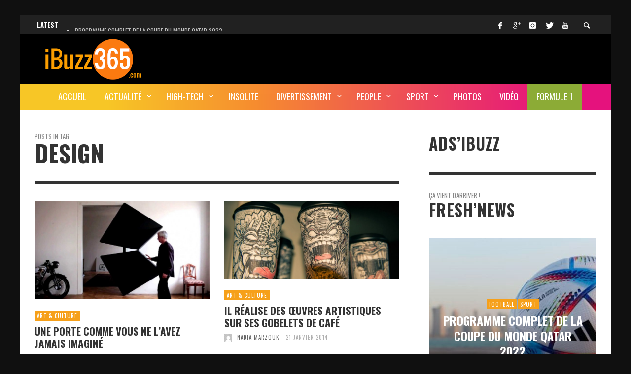

--- FILE ---
content_type: text/html; charset=UTF-8
request_url: https://www.ibuzz365.com/tag/design
body_size: 27329
content:
<!DOCTYPE html>
<html class="no-js"  itemscope itemtype="https://schema.org/CollectionPage"  lang="fr-FR">
	<head>
		<!-- Site Meta -->

<meta charset="UTF-8">

<link rel="pingback" href="https://www.ibuzz365.com/xmlrpc.php">

<meta name="viewport" content="width=device-width,initial-scale=1.0,user-scalable=yes">

<!-- End Site Meta -->		
		<meta name='robots' content='index, follow, max-image-preview:large, max-snippet:-1, max-video-preview:-1' />

	<!-- This site is optimized with the Yoast SEO plugin v24.8 - https://yoast.com/wordpress/plugins/seo/ -->
	<title>Design Archives - iBuzz365</title>
	<link rel="canonical" href="https://www.ibuzz365.com/tag/design" />
	<meta property="og:locale" content="fr_FR" />
	<meta property="og:type" content="article" />
	<meta property="og:title" content="Design Archives - iBuzz365" />
	<meta property="og:url" content="https://www.ibuzz365.com/tag/design" />
	<meta property="og:site_name" content="iBuzz365" />
	<meta name="twitter:card" content="summary_large_image" />
	<meta name="twitter:site" content="@iBuzz365" />
	<script type="application/ld+json" class="yoast-schema-graph">{"@context":"https://schema.org","@graph":[{"@type":"CollectionPage","@id":"https://www.ibuzz365.com/tag/design","url":"https://www.ibuzz365.com/tag/design","name":"Design Archives - iBuzz365","isPartOf":{"@id":"https://www.ibuzz365.com/#website"},"primaryImageOfPage":{"@id":"https://www.ibuzz365.com/tag/design#primaryimage"},"image":{"@id":"https://www.ibuzz365.com/tag/design#primaryimage"},"thumbnailUrl":"https://www.ibuzz365.com/wp-content/uploads/2014/02/une-porte-pliable.jpg","breadcrumb":{"@id":"https://www.ibuzz365.com/tag/design#breadcrumb"},"inLanguage":"fr-FR"},{"@type":"ImageObject","inLanguage":"fr-FR","@id":"https://www.ibuzz365.com/tag/design#primaryimage","url":"https://www.ibuzz365.com/wp-content/uploads/2014/02/une-porte-pliable.jpg","contentUrl":"https://www.ibuzz365.com/wp-content/uploads/2014/02/une-porte-pliable.jpg","width":1280,"height":720,"caption":"une porte pliable"},{"@type":"BreadcrumbList","@id":"https://www.ibuzz365.com/tag/design#breadcrumb","itemListElement":[{"@type":"ListItem","position":1,"name":"Home","item":"https://www.ibuzz365.com/"},{"@type":"ListItem","position":2,"name":"Design"}]},{"@type":"WebSite","@id":"https://www.ibuzz365.com/#website","url":"https://www.ibuzz365.com/","name":"iBuzz365","description":"Actualité, Buzz, High-tech et les pépites du web","potentialAction":[{"@type":"SearchAction","target":{"@type":"EntryPoint","urlTemplate":"https://www.ibuzz365.com/?s={search_term_string}"},"query-input":{"@type":"PropertyValueSpecification","valueRequired":true,"valueName":"search_term_string"}}],"inLanguage":"fr-FR"}]}</script>
	<!-- / Yoast SEO plugin. -->


<link rel='dns-prefetch' href='//fonts.googleapis.com' />
<link rel="alternate" type="application/rss+xml" title="iBuzz365 &raquo; Flux" href="https://www.ibuzz365.com/feed" />
<link rel="alternate" type="application/rss+xml" title="iBuzz365 &raquo; Flux des commentaires" href="https://www.ibuzz365.com/comments/feed" />
<script type="text/javascript" id="wpp-js" src="https://www.ibuzz365.com/wp-content/plugins/wordpress-popular-posts/assets/js/wpp.min.js?ver=7.3.0" data-sampling="0" data-sampling-rate="100" data-api-url="https://www.ibuzz365.com/wp-json/wordpress-popular-posts" data-post-id="0" data-token="bdaa0cd3d2" data-lang="0" data-debug="0"></script>
<link rel="alternate" type="application/rss+xml" title="iBuzz365 &raquo; Flux de l’étiquette Design" href="https://www.ibuzz365.com/tag/design/feed" />
<link rel='stylesheet' id='wp-block-library-group-css' href='https://www.ibuzz365.com/wp-content/plugins/bwp-minify/min/?f=wp-includes/css/dist/block-library/style.min.css,wp-content/plugins/mashsharer/assets/css/mashsb.min.css,wp-content/plugins/post-views-counter/css/frontend.min.css,wp-content/plugins/wp-user-avatar/assets/css/frontend.min.css,wp-content/plugins/wp-user-avatar/assets/flatpickr/flatpickr.min.css,wp-content/plugins/wp-user-avatar/assets/select2/select2.min.css,wp-content/plugins/league-table/public/assets/css/general.css,wp-content/plugins/wordpress-popular-posts/assets/css/wpp.css,wp-content/themes/iBuzz365Presso/font-icons/social-icons/css/zocial.css,wp-content/themes/iBuzz365Presso/font-icons/entypo/css/entypo.css' type='text/css' media='all' />

<style id='mashsb-styles-inline-css' type='text/css'>
.mashsb-count {color:#cccccc;}@media only screen and (min-width:568px){.mashsb-buttons a {min-width: 177px;}}
/*# sourceURL=mashsb-styles-inline-css */
</style>
<link rel='stylesheet' id='dashicons-css' href='https://www.ibuzz365.com/wp-includes/css/dashicons.min.css?ver=6.9' type='text/css' media='all' />
<link rel='stylesheet' id='slick-group-css' href='https://www.ibuzz365.com/wp-content/plugins/bwp-minify/min/?f=wp-content/themes/iBuzz365Presso/js/slick/slick.css,wp-content/themes/iBuzz365Presso/js/slick/slick-theme.css,wp-content/themes/iBuzz365Presso/style.css,wp-content/plugins/tablepress/css/default.min.css,wp-content/plugins/convertplug/modules/slide_in/././admin/assets/css/perfect-scrollbar.min.css,wp-content/plugins/convertplug/modules/info_bar/assets/css/info_bar.min.css,wp-content/plugins/wpmu-dev-facebook/css/wdfb.css' type='text/css' media='all' />
<style id='presso-css-theme-inline-css' type='text/css'>

		/* Color */
		.vw-hamburger-icon, .vw-hamburger-icon::before, .vw-hamburger-icon::after {
			background-color: #191919;
		}

		.vw-menu-main .main-menu-link span:before {
			background-color: #ffffff;
		}



		/* Header Font Family */

		.vw-title-area__post-meta,
		.vw-header-font-family,
		.vw-about-author__tagline,
		#wp-calendar thead,
		#wp-calendar tfoot,
		.vw-menu-main .sub-menu-link > span,
		.vw-menu-top,
		.vw-post-box__meta,
		.vw-pagination,
		.vw-page-links,
		.vw-categories,
		.vw-post-meta,
		.vw-category-list__count,
		nav.woocommerce-pagination {
			font-family: Oswald;
		}

		
		.button, input[type="button"], input[type="reset"], input[type="submit"], .vw-button,
		.woocommerce a.button, .woocommerce button.button, .woocommerce input.button, .woocommerce #respond input#submit,
		.woocommerce-page a.button, .woocommerce-page button.button, .woocommerce-page input.button, .woocommerce-page #respond input#submit,
		.widget_tag_cloud a,
		.vw-tagline,
		.vw-review__item-title,
		.vw-review__total,
		.vw-super-title,
		.vw-social-counter__count,
		.vw-tab-title,
		.wc-tabs {
			font-family: Oswald;
			font-weight: 700;
						font-style: ;
						letter-spacing: 0px;
			text-transform: uppercase;
		}


		/* Font size */
		@media (min-width: 992px) {
			.vw-about-author__name,
			.vw-related-posts__title,
			.vw-our-picks-posts__title,
			.vw-post-comments-title,
			.vw-comments-title {
		        font-size: 36px;
		    }
		}



		/* Border */
		hr,
		.widget + .widget,
		.vw-main-post:not(:last-child), .vw-about-author:not(:last-child), .vw-related-posts:not(:last-child), .vw-our-picks-posts:not(:last-child), .vw-post-navigation:not(:last-child), .vw-comments-area:not(:last-child), .vw-post-footer-section-custom:not(:last-child) {
			border-color: #333;
			border-width: 6px;

					}

		.vw-pagination,
		.vwspc-section-post-box:not(:first-child) .vwspc-section-content > :first-child, .vwspc-section-post-box-sidebar:not(:first-child) .vwspc-section-content > :first-child, .vwspc-section-2-sidebars-section .widget:first-child, .vwspc-section-3-sidebars-section .widget:first-child, .vwspc-section-custom-section:not(:first-child) .vwspc-section-content > :first-child, .vwspc-section:not(:first-child) .vwspc-section-sidebar .widget:first-child {
			border-color: #333;
			border-width: 6px;

					}

		/* Mobile Logo */
		@media (max-width: 767px) {
			div.vw-header__logo {
				padding-top: 10px;
				padding-bottom: 10px;
				padding-left: 0;
				padding-right: 0;
			}
		}

		/* Accent */

		.vw-post-content > p > a {
		  color: #f6a01a;
		}

		/* Accent - Auto generated */
		.vw-footer-sidebar .widget-title, .vw-menu-mobile .menu-link:hover, .vw-404-box__hero-title, .vw-accordion .ui-state-hover span, .vw-404-text {
  color: #f6a01a; }

.vw-post-content th, .vw-comment__content th, .no-touch button:hover, .no-touch input[type="button"]:hover, .no-touch input[type="reset"]:hover, .no-touch input[type="submit"]:hover, .no-touch .woocommerce a.button:hover, .no-touch .woocommerce button.button:hover, .no-touch .woocommerce input.button:hover, .no-touch .woocommerce #respond input#submit:hover, .no-touch .woocommerce-page a.button:hover, .no-touch .woocommerce-page button.button:hover, .no-touch .woocommerce-page input.button:hover, .no-touch .woocommerce-page #respond input#submit:hover, .no-touch .vw-button:hover, .vw-button--accent, .no-touch .vw-button--outline.vw-button:hover, .vw-top-bar .vw-social-icon:hover, .vw-title-area__nav-button:hover, .vw-menu-top .menu-item:hover, .vw-menu-main .menu-item:hover, .vw-menu-top .main-menu-link:hover, .vw-menu-main .main-menu-link:hover, .vw-pagination__links .page-numbers.current, .vw-post-box--block-d .vw-post-views, .vw-post-box--slide-1:hover .vw-post-box__read-more, .vw-categories a, .vw-page-links > span:not(:first-child), .vw-scroll-to-top, .vw-content-slider .slick-prev, .vw-content-slider .slick-next, .vw-dropcap-circle, .vw-dropcap-box, .vw-review--points .vw-review__item-score-bar, .vw-review--percentage .vw-review__item-score-bar, .vw-review-summary, .sk-folding-cube .sk-cube:before, #wp-calendar tbody td:hover, .widget_product_tag_cloud .tagcloud a:hover, .widget_tag_cloud .tagcloud a:hover, .vw-category-list__count, .widget #sb_instagram .sbi_follow_btn a {
  background-color: #f6a01a; }
.vw-footer-sidebar .widget-title, .vw-menu-mobile .menu-link:hover, .vw-404-box__hero-title, .vw-accordion .ui-state-hover span, .vw-404-text {
		color: #f6a01a; }

		.vw-post-content th, .vw-comment__content th, .no-touch button:hover, .no-touch input[type="button"]:hover, .no-touch input[type="reset"]:hover, .no-touch input[type="submit"]:hover, .no-touch .woocommerce a.button:hover, .no-touch .woocommerce button.button:hover, .no-touch .woocommerce input.button:hover, .no-touch .woocommerce #respond input#submit:hover, .no-touch .woocommerce-page a.button:hover, .no-touch .woocommerce-page button.button:hover, .no-touch .woocommerce-page input.button:hover, .no-touch .woocommerce-page #respond input#submit:hover, .no-touch .vw-button:hover, .vw-button--accent, .no-touch .vw-button--outline.vw-button:hover, .vw-top-bar .vw-social-icon:hover, .vw-title-area__nav-button:hover, .vw-menu-top .menu-item:hover, .vw-menu-main .menu-item:hover, .vw-menu-top .main-menu-link:hover, .vw-menu-main .main-menu-link:hover, .vw-pagination__links .page-numbers.current, .vw-post-box--block-d .vw-post-views, .vw-post-box--slide-1:hover .vw-post-box__read-more, .vw-categories a, .vw-page-links > span:not(:first-child), .vw-scroll-to-top, .vw-content-slider .slick-prev, .vw-content-slider .slick-next, .vw-dropcap-circle, .vw-dropcap-box, .vw-review--points .vw-review__item-score-bar, .vw-review--percentage .vw-review__item-score-bar, .vw-review-summary, .sk-folding-cube .sk-cube:before, #wp-calendar tbody td:hover, .widget_product_tag_cloud .tagcloud a:hover, .widget_tag_cloud .tagcloud a:hover, .vw-category-list__count, .widget #sb_instagram .sbi_follow_btn a {
		background-color: #f6a01a; }

		
		
.hamburger-inner, .hamburger-inner::before, .hamburger-inner::after{background-color:#FFFFFF;}
.adsinSingle{margin-top: -10px; margin-bottom: 20px;}
.vw-ticker a{display:inline;}

.vw-menu-main {background: linear-gradient(90deg,#f7c626 15%,#f68c2f 40%,#e5127d 90%) !important;}
li#menu-item-15122{background:#8cab36 ; color:#FFF;}
/*# sourceURL=presso-css-theme-inline-css */
</style>
<link rel='stylesheet' id='redux-google-fonts-presso_options-css' href='https://fonts.googleapis.com/css?family=Oswald%3A300%2C400%2C700%7COpen+Sans%3A300%2C400%2C600%2C700%2C800%2C300italic%2C400italic%2C600italic%2C700italic%2C800italic&#038;ver=1743533028' type='text/css' media='all' />
<script type="text/javascript" id="jquery-core-js-extra">
/* <![CDATA[ */
var slide_in = {"demo_dir":"https://www.ibuzz365.com/wp-content/plugins/convertplug/modules/slide_in/assets/demos"};
var smile_ajax = {"url":"https://www.ibuzz365.com/wp-admin/admin-ajax.php"};
//# sourceURL=jquery-core-js-extra
/* ]]> */
</script>
<script type="text/javascript" src="https://www.ibuzz365.com/wp-includes/js/jquery/jquery.min.js?ver=3.7.1" id="jquery-core-js"></script>
<script type="text/javascript" src="https://www.ibuzz365.com/wp-includes/js/jquery/jquery-migrate.min.js?ver=3.4.1" id="jquery-migrate-js"></script>
<script type="text/javascript" id="clicktrack-adrotate-js-extra">
/* <![CDATA[ */
var click_object = {"ajax_url":"https://www.ibuzz365.com/wp-admin/admin-ajax.php"};
//# sourceURL=clicktrack-adrotate-js-extra
/* ]]> */
</script>
<script type="text/javascript" id="mashsb-js-extra">
/* <![CDATA[ */
var mashsb = {"shares":"40","round_shares":"1","animate_shares":"0","dynamic_buttons":"0","share_url":"https://www.ibuzz365.com/culture/1158-une-porte-comme-vous-ne-lavez-jamais-imagine.html","title":"Une+porte+comme+vous+ne+l%E2%80%99avez+jamais+imagin%C3%A9","image":"https://www.ibuzz365.com/wp-content/uploads/2014/02/une-porte-pliable.jpg","desc":"Avez-marre d\u2019entendre la porte claqu\u00e9e\u00a0?! Cette innovation va donc vous int\u00e9ressez\u00a0! Imaginez une porte provenant du futur qui vous assure une beaut\u00e9, un silence total et surtout une fonctionnalit\u00e9 incomparable\u00a0! C\u2019est possible \u00e0 pr\u00e9sent\r\n\r\nL\u2019inventeur et \u2026","hashtag":"iBuzz365","subscribe":"content","subscribe_url":"","activestatus":"1","singular":"0","twitter_popup":"1","refresh":"0","nonce":"be57f7f337","postid":"","servertime":"1769288260","ajaxurl":"https://www.ibuzz365.com/wp-admin/admin-ajax.php"};
//# sourceURL=mashsb-js-extra
/* ]]> */
</script>
<script type='text/javascript' src='https://www.ibuzz365.com/wp-content/plugins/bwp-minify/min/?f=wp-content/plugins/adrotate/library/jquery.adrotate.clicktracker.js,wp-content/plugins/mashsharer/assets/js/mashsb.min.js,wp-content/plugins/wp-user-avatar/assets/flatpickr/flatpickr.min.js,wp-content/plugins/wp-user-avatar/assets/select2/select2.min.js'></script>
<link rel="https://api.w.org/" href="https://www.ibuzz365.com/wp-json/" /><link rel="alternate" title="JSON" type="application/json" href="https://www.ibuzz365.com/wp-json/wp/v2/tags/248" /><link rel="EditURI" type="application/rsd+xml" title="RSD" href="https://www.ibuzz365.com/xmlrpc.php?rsd" />
<meta name="generator" content="WordPress 6.9" />

<!-- This site is using AdRotate v5.9.1.1 to display their advertisements - https://ajdg.solutions/ -->
<!-- AdRotate CSS -->
<style type="text/css" media="screen">
	.g { margin:0px; padding:0px; overflow:hidden; line-height:1; zoom:1; }
	.g img { height:auto; }
	.g-col { position:relative; float:left; }
	.g-col:first-child { margin-left: 0; }
	.g-col:last-child { margin-right: 0; }
	.g-1 { margin:1px;  }
	.g-2 { margin:1px 1px 1px 1px; }
	.g-3 { margin:1px;  }
	.g-4 { margin:1px;  }
	@media only screen and (max-width: 480px) {
		.g-col, .g-dyn, .g-single { width:100%; margin-left:0; margin-right:0; }
	}
</style>
<!-- /AdRotate CSS -->

<link href="https://fonts.googleapis.com/css?family=Open+Sans&#038;subset=cyrillic,cyrillic-ext,greek,greek-ext,latin-ext,vietnamese" rel="stylesheet">            <style id="wpp-loading-animation-styles">@-webkit-keyframes bgslide{from{background-position-x:0}to{background-position-x:-200%}}@keyframes bgslide{from{background-position-x:0}to{background-position-x:-200%}}.wpp-widget-block-placeholder,.wpp-shortcode-placeholder{margin:0 auto;width:60px;height:3px;background:#dd3737;background:linear-gradient(90deg,#dd3737 0%,#571313 10%,#dd3737 100%);background-size:200% auto;border-radius:3px;-webkit-animation:bgslide 1s infinite linear;animation:bgslide 1s infinite linear}</style>
            <script type="text/javascript">var _wdfb_ajaxurl="https://www.ibuzz365.com/wp-admin/admin-ajax.php";var _wdfb_root_url="https://www.ibuzz365.com/wp-content/plugins/wpmu-dev-facebook";</script><meta property='fb:app_id' content='451046724995131' />
<meta property='og:type' content='website' />
<meta property='og:title' content='iBuzz365' />
<meta property='og:url' content='https://www.ibuzz365.com/' />
<meta property='og:site_name' content='iBuzz365' />
<meta property='og:description' content='Actualité, Buzz, High-tech et les pépites du web' />
<meta property='og:image' content='https://www.ibuzz365.com/wp-content/uploads/2014/02/une-porte-pliable-150x150.jpg' />
		<!-- Facebook Integration -->

		<meta property="og:site_name" content="iBuzz365">

					<meta property="og:title" content="iBuzz365">
			<meta property="og:description" content="Actualité, Buzz, High-tech et les pépites du web">
			<meta property="og:url" content="https://www.ibuzz365.com/"/>

		
		<!-- End Facebook Integration -->
		<link rel="icon" href="https://www.ibuzz365.com/wp-content/uploads/2017/03/cropped-iBuzz365-FB-32x32.jpg" sizes="32x32" />
<link rel="icon" href="https://www.ibuzz365.com/wp-content/uploads/2017/03/cropped-iBuzz365-FB-192x192.jpg" sizes="192x192" />
<link rel="apple-touch-icon" href="https://www.ibuzz365.com/wp-content/uploads/2017/03/cropped-iBuzz365-FB-180x180.jpg" />
<meta name="msapplication-TileImage" content="https://www.ibuzz365.com/wp-content/uploads/2017/03/cropped-iBuzz365-FB-270x270.jpg" />
		<style id="vw-custom-font" type="text/css">
						
					</style>
		<style type="text/css" title="dynamic-css" class="options-output">body{background-color:#101010;}.vw-content-area{background-color:#ffffff;}h1, h2, h3, h4, h5, h6, .vw-header-font,#wp-calendar caption,.vw-accordion-header-text,.vw-review-item-title,.vw-previous-link-page, .vw-next-link-page,.vw-quote,blockquote,.vw-comment__author,.widget_shopping_cart_content .mini_cart_item a:nth-child(2){font-family:Oswald;text-transform:uppercase;letter-spacing:0px;font-weight:700;font-style:normal;color:#333;}h1{font-size:36px;}h2{font-size:30px;}h3{font-size:24px;}h4{font-size:18px;}h5{font-size:14px;}h6{font-size:12px;}body,cite,.vw-quote-cite{font-family:"Open Sans",'Arial Black', Gadget, sans-serif;font-weight:400;font-style:normal;color:#666;font-size:14px;}.vw-top-bar{font-family:Oswald,Arial, Helvetica, sans-serif;letter-spacing:0px;font-weight:400;font-style:normal;font-size:13px;}.widget-title{font-family:Oswald,Arial, Helvetica, sans-serif;letter-spacing:1px;font-weight:700;font-style:normal;color:#333;font-size:33px;}.vwspc-section-title{font-family:Oswald,Arial, Helvetica, sans-serif;letter-spacing:1px;font-weight:700;font-style:normal;color:#333;font-size:33px;}.vw-super-title{font-size:13px;}.vw-post-box .vw-post-box__meta{font-size:11px;}.vw-categories{font-size:11px;}.vw-header__logo{padding-top:5px;padding-right:30px;padding-bottom:5px;padding-left:15px;}.vw-site-header__floating{padding-top:11px;padding-bottom:11px;}.vw-header{background:#000000;}.vw-header,.vw-header .vw-instant-search i{color:#191919;}.vw-top-bar{background:#212121;}.vw-top-bar{color:#ffffff;}.vw-menu-main .main-menu-link{font-family:Oswald,Arial, Helvetica, sans-serif;text-transform:uppercase;letter-spacing:0px;font-weight:400;font-style:normal;font-size:18px;}.vw-menu-main{background:#e5127d;}.vw-menu-main .main-menu-link{color:#ffffff;}.vw-menu-main .sub-menu-link{color:#0a0a0a;}.vw-menu-main .sub-menu-wrapper{background:#eeeeee;}.vw-footer{background-color:#191919;}.vw-footer h1,.vw-footer h2,.vw-footer h3,.vw-footer h4,.vw-footer h5,.vw-footer h6{color:#ffffff;}.vw-footer .widget-title{color:#ffffff;}.vw-footer{color:#9a9a9a;}.vw-bottom-bar{background:#111111;}.vw-bottom-bar{color:#f7f7f7;}</style><!-- Facebook Pixel Code -->
<script>
!function(f,b,e,v,n,t,s){if(f.fbq)return;n=f.fbq=function(){n.callMethod?
n.callMethod.apply(n,arguments):n.queue.push(arguments)};if(!f._fbq)f._fbq=n;
n.push=n;n.loaded=!0;n.version='2.0';n.queue=[];t=b.createElement(e);t.async=!0;
t.src=v;s=b.getElementsByTagName(e)[0];s.parentNode.insertBefore(t,s)}(window,
document,'script','https://connect.facebook.net/en_US/fbevents.js');
fbq('init', '125726364480600'); // Insert your pixel ID here.
fbq('track', 'PageView');
</script>
<noscript><img height="1" width="1" style="display:none"
src="https://www.facebook.com/tr?id=125726364480600&ev=PageView&noscript=1"
/></noscript>
<!-- DO NOT MODIFY -->
<!-- End Facebook Pixel Code -->
<script async src="//pagead2.googlesyndication.com/pagead/js/adsbygoogle.js"></script>
<script>
  (adsbygoogle = window.adsbygoogle || []).push({
    google_ad_client: "ca-pub-8496510404538394",
    enable_page_level_ads: true
  });
</script>


<!-- Google Tag Manager -->
<script>(function(w,d,s,l,i){w[l]=w[l]||[];w[l].push({'gtm.start':
new Date().getTime(),event:'gtm.js'});var f=d.getElementsByTagName(s)[0],
j=d.createElement(s),dl=l!='dataLayer'?'&l='+l:'';j.async=true;j.src=
'https://www.googletagmanager.com/gtm.js?id='+i+dl;f.parentNode.insertBefore(j,f);
})(window,document,'script','dataLayer','GTM-MHRW37K');</script>
<!-- End Google Tag Manager -->
	</head>
	<body id="site-top" class="archive tag tag-design tag-248 wp-theme-iBuzz365Presso vw-site--boxed vw-enable-sticky-menu vw-enable-sticky-sidebar">
<!-- Google Tag Manager (noscript) -->
<noscript><iframe src="https://www.googletagmanager.com/ns.html?id=GTM-MHRW37K"
height="0" width="0" style="display:none;visibility:hidden"></iframe></noscript>
<!-- End Google Tag Manager (noscript) -->

		<div class="vw-site">
			<div class="vw-header-area">
				<!-- Top Bar: Post Ticker / Site Social Networks -->
<div class="vw-top-bar vw-top-bar--ticker-social">

	<div class="container">
		<div class="vw-bar">

			
			<div class="vw-bar__placeholder vw-bar__placeholder--left">
				
<div class="vw-ticker vw-fixed-bar">
	<div class="vw-ticker__label">Latest</div>
	<div class="vw-ticker__list">
		<ul class="">
							<li><a href="https://www.ibuzz365.com/sport/16910-programme-complet-coupe-du-monde-qatar-2022.html" rel="bookmark">Programme complet de la Coupe du Monde Qatar 2022</a></li>
							<li><a href="https://www.ibuzz365.com/medias-sociaux/16900-facebook-instagram-et-whatsapp-hors-service-est-ce-une-cyber-attaque.html" rel="bookmark">Facebook, Instagram et WhatsApp hors service! Est-ce une cyber-attaque?</a></li>
							<li><a href="https://www.ibuzz365.com/insolite/16894-une-video-4k-montre-la-planete-mars-en-ultra-haute-definition.html" rel="bookmark">Une vidéo 4K montre la planète Mars en ultra-haute définition</a></li>
							<li><a href="https://www.ibuzz365.com/high-tech/16837-lancement-du-premier-vol-habite-de-spacex.html" rel="bookmark">Lancement du premier vol habité de SpaceX</a></li>
							<li><a href="https://www.ibuzz365.com/actualite/16829-deces-de-lex-president-zine-el-abidine-ben-ali-sera-t-il-enterre-en-tunisie.html" rel="bookmark">Décès de l&rsquo;ex-président Zine El Abidine Ben Ali, sera-t-il enterré en Tunisie?</a></li>
					</ul>
	</div>
</div>

			</div>
			
			<div class="vw-bar__placeholder vw-bar__placeholder--right">
				<span class="vw-site-social-links vw-social-icons">		<a class="vw-social-icon vw-icon-social-facebook vw-social-icon--medium" rel="author" href="https://www.facebook.com/iBuzz365/" title="Facebook" target="_blank">
			<i class="vw-icon icon-social-facebook"></i>
			<span class="vw-social-icon__label">Facebook</span>
		</a>
				<a class="vw-social-icon vw-icon-social-gplus vw-social-icon--medium" rel="author" href="https://play.google.com/store/apps/details?id=com.ibuzz365.app" title="Google+" target="_blank">
			<i class="vw-icon icon-social-gplus"></i>
			<span class="vw-social-icon__label">Google+</span>
		</a>
				<a class="vw-social-icon vw-icon-social-instagram vw-social-icon--medium" rel="author" href="https://www.instagram.com/ibuzz365/" title="Instagram" target="_blank">
			<i class="vw-icon icon-social-instagram"></i>
			<span class="vw-social-icon__label">Instagram</span>
		</a>
				<a class="vw-social-icon vw-icon-social-twitter vw-social-icon--medium" rel="author" href="https://twitter.com/iBuzz365" title="Twitter" target="_blank">
			<i class="vw-icon icon-social-twitter"></i>
			<span class="vw-social-icon__label">Twitter</span>
		</a>
				<a class="vw-social-icon vw-icon-social-youtube vw-social-icon--medium" rel="author" href="https://www.youtube.com/channel/UCjw-m7_bA18s9SAO8ORePPA" title="Youtube" target="_blank">
			<i class="vw-icon icon-social-youtube"></i>
			<span class="vw-social-icon__label">Youtube</span>
		</a>
		</span>
							<div class="vw-instant-search">
				<a class="vw-instant-search__button" href="https://www.ibuzz365.com/search"><i class="vw-icon icon-entypo-search"></i></a>
			</div>
					</div>

		</div>
	</div>

</div>
<!-- End Top Bar -->
				<!-- Site Header : Left Aligned Logo -->
<header class="vw-header vw-header--left"  itemscope itemtype="https://schema.org/WPHeader" >
	
		<div class="vw-header__inner">

			<div class="vw-header__main-container vw-bar container">

				<div class="vw-header__logo vw-bar__placeholder vw-bar__placeholder--left">
					
					
<!-- Logo -->
<div class="vw-logo"  itemscope itemtype="https://schema.org/Organization" >
	
	<a class="vw-logo__link" href="https://www.ibuzz365.com/"  itemprop="url" >

									<img class="vw-logo__mobile_image" src="https://www.ibuzz365.com/wp-content/uploads/2017/02/iBuzz365Classique.png" srcset="https://www.ibuzz365.com/wp-content/uploads/2017/02/ibuzz365RETINA.png 2x" width="240" height="90" alt="iBuzz365"  itemprop="mobile_logo" >
			
			<img class="vw-logo__image" src="https://www.ibuzz365.com/wp-content/uploads/2017/02/iBuzz365Classique.png" srcset="https://www.ibuzz365.com/wp-content/uploads/2017/02/ibuzz365RETINA.png 2x" width="240" height="90" alt="iBuzz365"  itemprop="logo" >

		
		
	</a>

</div>
<!-- End Logo -->
					<div class="vw-mobile-nav-button">
	<button class="hamburger hamburger--spin" type="button">
		<span class="hamburger-box">
			<span class="hamburger-inner"></span>
		</span>
	</button>
</div>					
				</div>


								<div class="vw-header__ads vw-bar__placeholder vw-bar__placeholder--right"><script async src="https://pagead2.googlesyndication.com/pagead/js/adsbygoogle.js?client=ca-pub-8496510404538394"
     crossorigin="anonymous"></script>
<!-- iBuzz365 728x90 -->
<ins class="adsbygoogle"
     style="display:inline-block;width:728px;height:90px"
     data-ad-client="ca-pub-8496510404538394"
     data-ad-slot="1746692266"></ins>
<script>
     (adsbygoogle = window.adsbygoogle || []).push({});
</script></div>
				
			</div>

			<div class="vw-header__main-menu vw-sticky-menu">
				<!-- Main Menu -->
<nav class="vw-menu-main"  itemscope itemtype="https://schema.org/SiteNavigationElement" >

	<ul id="menu-homemenuv2" class="vw-menu vw-menu-type-mega"><li id="menu-item-13518" class="menu-item menu-item-type-post_type menu-item-object-page menu-item-home menu-item-13518 menu-item-depth-0 main-menu-item vw-mega-item vw-mega-item--default"><a href="https://www.ibuzz365.com/" class=" menu-link main-menu-link"><span>Accueil</span></a></li>
<li id="menu-item-13426" class="menu-item menu-item-type-taxonomy menu-item-object-category menu-item-has-children menu-item-13426 menu-item-depth-0 main-menu-item vw-mega-item vw-mega-item--latest"><a href="https://www.ibuzz365.com/cat/actualite" class=" menu-link main-menu-link"><span>Actualité</span></a><div class="sub-menu-wrapper">
<ul class="sub-menu">
	<li id="menu-item-13425" class="menu-item menu-item-type-taxonomy menu-item-object-category menu-item-13425 menu-item-depth-1 sub-menu-item"><a href="https://www.ibuzz365.com/cat/societe" class=" menu-link sub-menu-link"><span>Société</span></a></li>
	<li id="menu-item-13423" class="menu-item menu-item-type-taxonomy menu-item-object-category menu-item-13423 menu-item-depth-1 sub-menu-item"><a href="https://www.ibuzz365.com/cat/actualite/politique" class=" menu-link sub-menu-link"><span>Politique</span></a></li>
	<li id="menu-item-13424" class="menu-item menu-item-type-taxonomy menu-item-object-category menu-item-13424 menu-item-depth-1 sub-menu-item"><a href="https://www.ibuzz365.com/cat/actualite/sante" class=" menu-link sub-menu-link"><span>Santé</span></a></li>
	<li id="menu-item-13421" class="menu-item menu-item-type-taxonomy menu-item-object-category menu-item-13421 menu-item-depth-1 sub-menu-item"><a href="https://www.ibuzz365.com/cat/actualite/business" class=" menu-link sub-menu-link"><span>Business</span></a></li>
	<li id="menu-item-13422" class="menu-item menu-item-type-taxonomy menu-item-object-category menu-item-13422 menu-item-depth-1 sub-menu-item"><a href="https://www.ibuzz365.com/cat/actualite/communique-de-presse" class=" menu-link sub-menu-link"><span>Communiqué de presse</span></a></li>
</ul>
<div class="vw-mega-menu-area vw-mega-menu-area--post">
	
<div class="vw-loop vw-loop--block-h vw-loop--block-h-3 vw-loop--border-bottom">

	<div class="vw-flex-grid vw-flex-grid--sm-3 vw-flex-grid--medium-gap vw-flex-grid---no-grow">

		
			<div class="vw-flex-grid__item" data-slugs="actualite politique">
				<div class="vw-post-box vw-post-box--block-h vw-inview post-16829 post type-post status-publish format-standard has-post-thumbnail hentry category-actualite category-politique tag-arabie-saoudite tag-deces tag-mort tag-nesrine-ben-ali tag-tunisie tag-zine-el-abidine-ben-ali"  itemscope itemtype="https://schema.org/Article" >

	<div class="vw-post-box__inner">

		
		<div class="vw-post-box__thumbnail-wrapper">

			<div class="vw-post-box__thumbnail" >
				<img width="335" height="186" src="https://www.ibuzz365.com/wp-content/uploads/2019/09/Zine-El-Abidine-Ben-Ali-335x186.jpg" class="attachment-presso_thumbnail_medium size-presso_thumbnail_medium wp-post-image" alt="Décès de l&#039;ex-président tunisien Zine El Abidine Ben Ali" decoding="async" fetchpriority="high" srcset="https://www.ibuzz365.com/wp-content/uploads/2019/09/Zine-El-Abidine-Ben-Ali-335x186.jpg 335w, https://www.ibuzz365.com/wp-content/uploads/2019/09/Zine-El-Abidine-Ben-Ali-150x83.jpg 150w, https://www.ibuzz365.com/wp-content/uploads/2019/09/Zine-El-Abidine-Ben-Ali-225x125.jpg 225w" sizes="(max-width: 335px) 100vw, 335px" itemprop="image" />			</div>
			
			<div class="vw-post-box__overlay">
	<div class="vw-post-box__overlay-icons">
				<a class="vw-post-box__zoom" href="https://www.ibuzz365.com/wp-content/uploads/2019/09/Zine-El-Abidine-Ben-Ali.jpg" title="Décès de l&rsquo;ex-président Zine El Abidine Ben Ali, sera-t-il enterré en Tunisie?"><i class="vw-icon icon-entypo-search"></i></a>
		<a class="vw-post-box__view" href="https://www.ibuzz365.com/actualite/16829-deces-de-lex-president-zine-el-abidine-ben-ali-sera-t-il-enterre-en-tunisie.html"><i class="vw-icon icon-entypo-link"></i></a>
	</div>
</div>
		</div>
		
		
		<div class="vw-post-box__content">

			<h5 class="vw-post-box__title"  itemprop="headline" >
				<a class="vw-post-box__link" href="https://www.ibuzz365.com/actualite/16829-deces-de-lex-president-zine-el-abidine-ben-ali-sera-t-il-enterre-en-tunisie.html"  itemprop="url"  rel="bookmark">
					Décès de l&rsquo;ex-président Zine El Abidine Ben Ali, sera-t-il enterré en Tunisie?				</a>
			</h5>

			<div class="vw-post-box__meta">
						<span class="vw-post-author"  itemprop="author" >

			<a class="vw-avatar" href="https://www.ibuzz365.com/author/enzo" title="Posts by Enzo"><img src="https://secure.gravatar.com/avatar/99c3e333c02be666690a2827140e3470651883246da76642121cfeb94525a38a?s=16&#038;d=mm&#038;r=g" alt="Enzo" class="avatar avatar-16 mobiconnector-avatar mobiconnector-avatar-16 photo avatar-default" /></a>
			<a class="vw-post-author__name" href="https://www.ibuzz365.com/author/enzo" title="Posts by %s Enzo" rel="author"  itemprop="name" >Enzo</a>

		</span>
						<a href="https://www.ibuzz365.com/actualite/16829-deces-de-lex-president-zine-el-abidine-ben-ali-sera-t-il-enterre-en-tunisie.html" class="vw-post-date updated" title="Permalink to Décès de l&rsquo;ex-président Zine El Abidine Ben Ali, sera-t-il enterré en Tunisie?" rel="bookmark"><time  itemprop="datePublished"  datetime="2019-09-20T05:54:48+02:00">20 septembre 2019</time></a>			</div>
		</div>
	</div>

	<meta itemprop="datePublished" content="2019-09-20T05:54:48+02:00"/><meta itemprop="dateModified" content="2019-09-20T05:56:20+02:00"/><meta itemprop="author" content="Enzo"/><meta itemprop="interactionCount" content="UserComments:0"/>		<div itemprop="publisher" itemscope itemtype="https://schema.org/Organization">
									<div itemprop="logo" itemscope itemtype="https://schema.org/ImageObject">
				<meta itemprop="url" content="https://www.ibuzz365.com/wp-content/uploads/2017/02/iBuzz365Classique.png">
				<meta itemprop="width" content="240">
				<meta itemprop="height" content="90">
			</div>
						<meta itemprop="name" content="iBuzz365">
		</div>
			
</div>			</div>

		
			<div class="vw-flex-grid__item" data-slugs="actualite politique">
				<div class="vw-post-box vw-post-box--block-h vw-inview post-16449 post type-post status-publish format-standard has-post-thumbnail hentry category-actualite category-politique tag-arabie-saoudite tag-assassinat tag-donald-trump tag-etats-unis tag-jamal-khashoggi tag-mike-pompeo tag-mohammed-ben-salmane tag-turquie"  itemscope itemtype="https://schema.org/Article" >

	<div class="vw-post-box__inner">

		
		<div class="vw-post-box__thumbnail-wrapper">

			<div class="vw-post-box__thumbnail" >
				<img width="335" height="186" src="https://www.ibuzz365.com/wp-content/uploads/2018/10/Jamal-Khashoggi-335x186.jpg" class="attachment-presso_thumbnail_medium size-presso_thumbnail_medium wp-post-image" alt="L&#039;Arabie Saoudite confirme le décès de Jamal Khashoggi" decoding="async" srcset="https://www.ibuzz365.com/wp-content/uploads/2018/10/Jamal-Khashoggi-335x186.jpg 335w, https://www.ibuzz365.com/wp-content/uploads/2018/10/Jamal-Khashoggi-150x83.jpg 150w, https://www.ibuzz365.com/wp-content/uploads/2018/10/Jamal-Khashoggi-225x125.jpg 225w" sizes="(max-width: 335px) 100vw, 335px" itemprop="image" />			</div>
			
			<div class="vw-post-box__overlay">
	<div class="vw-post-box__overlay-icons">
				<a class="vw-post-box__zoom" href="https://www.ibuzz365.com/wp-content/uploads/2018/10/Jamal-Khashoggi.jpg" title="L&rsquo;Arabie Saoudite confirme la mort de Jamal Khashoggi et les Etats Unis haussent le ton!"><i class="vw-icon icon-entypo-search"></i></a>
		<a class="vw-post-box__view" href="https://www.ibuzz365.com/actualite/politique/16449-larabie-saoudite-confirme-la-mort-de-jamal-khashoggi-et-les-etats-unis-haussent-le-ton.html"><i class="vw-icon icon-entypo-link"></i></a>
	</div>
</div>
		</div>
		
		
		<div class="vw-post-box__content">

			<h5 class="vw-post-box__title"  itemprop="headline" >
				<a class="vw-post-box__link" href="https://www.ibuzz365.com/actualite/politique/16449-larabie-saoudite-confirme-la-mort-de-jamal-khashoggi-et-les-etats-unis-haussent-le-ton.html"  itemprop="url"  rel="bookmark">
					L&rsquo;Arabie Saoudite confirme la mort de Jamal Khashoggi et les Etats Unis haussent le ton!				</a>
			</h5>

			<div class="vw-post-box__meta">
						<span class="vw-post-author"  itemprop="author" >

			<a class="vw-avatar" href="https://www.ibuzz365.com/author/jakob" title="Posts by Jakob"><img src="https://secure.gravatar.com/avatar/ceaeea66d3f26f0a13ebdb753dfb2d13d959ce4b337bdca48296e0d3c45f730c?s=16&#038;d=mm&#038;r=g" alt="Jakob" class="avatar avatar-16 mobiconnector-avatar mobiconnector-avatar-16 photo avatar-default" /></a>
			<a class="vw-post-author__name" href="https://www.ibuzz365.com/author/jakob" title="Posts by %s Jakob" rel="author"  itemprop="name" >Jakob</a>

		</span>
						<a href="https://www.ibuzz365.com/actualite/politique/16449-larabie-saoudite-confirme-la-mort-de-jamal-khashoggi-et-les-etats-unis-haussent-le-ton.html" class="vw-post-date updated" title="Permalink to L&rsquo;Arabie Saoudite confirme la mort de Jamal Khashoggi et les Etats Unis haussent le ton!" rel="bookmark"><time  itemprop="datePublished"  datetime="2018-10-20T02:39:39+02:00">20 octobre 2018</time></a>			</div>
		</div>
	</div>

	<meta itemprop="datePublished" content="2018-10-20T02:39:39+02:00"/><meta itemprop="dateModified" content="2018-10-20T02:39:51+02:00"/><meta itemprop="author" content="Jakob"/><meta itemprop="interactionCount" content="UserComments:0"/>		<div itemprop="publisher" itemscope itemtype="https://schema.org/Organization">
									<div itemprop="logo" itemscope itemtype="https://schema.org/ImageObject">
				<meta itemprop="url" content="https://www.ibuzz365.com/wp-content/uploads/2017/02/iBuzz365Classique.png">
				<meta itemprop="width" content="240">
				<meta itemprop="height" content="90">
			</div>
						<meta itemprop="name" content="iBuzz365">
		</div>
			
</div>			</div>

		
			<div class="vw-flex-grid__item" data-slugs="actualite business medias-sociaux">
				<div class="vw-post-box vw-post-box--block-h vw-inview post-15307 post type-post status-publish format-standard has-post-thumbnail hentry category-actualite category-business category-medias-sociaux tag-bitbucket tag-chris-wanstrath tag-developpement tag-github tag-linkedin tag-linux tag-microsoft tag-nat-friedman tag-open-source tag-reseaux-sociaux tag-satya-nadella tag-scott-guthrie tag-twitter"  itemscope itemtype="https://schema.org/Article" >

	<div class="vw-post-box__inner">

		
		<div class="vw-post-box__thumbnail-wrapper">

			<div class="vw-post-box__thumbnail" >
				<img width="335" height="186" src="https://www.ibuzz365.com/wp-content/uploads/2018/06/Microsoft-Github-335x186.jpg" class="attachment-presso_thumbnail_medium size-presso_thumbnail_medium wp-post-image" alt="Confirmé: Microsoft rachète GitHub pour 7,5 milliards de dollars" decoding="async" srcset="https://www.ibuzz365.com/wp-content/uploads/2018/06/Microsoft-Github-335x186.jpg 335w, https://www.ibuzz365.com/wp-content/uploads/2018/06/Microsoft-Github-150x83.jpg 150w, https://www.ibuzz365.com/wp-content/uploads/2018/06/Microsoft-Github-225x125.jpg 225w" sizes="(max-width: 335px) 100vw, 335px" itemprop="image" />			</div>
			
			<div class="vw-post-box__overlay">
	<div class="vw-post-box__overlay-icons">
				<a class="vw-post-box__zoom" href="https://www.ibuzz365.com/wp-content/uploads/2018/06/Microsoft-Github.jpg" title="Confirmé: Microsoft rachète GitHub pour 7,5 milliards de dollars, en actions"><i class="vw-icon icon-entypo-search"></i></a>
		<a class="vw-post-box__view" href="https://www.ibuzz365.com/medias-sociaux/15307-confirme-microsoft-rachete-github-pour-75-milliards-de-dollars.html"><i class="vw-icon icon-entypo-link"></i></a>
	</div>
</div>
		</div>
		
		
		<div class="vw-post-box__content">

			<h5 class="vw-post-box__title"  itemprop="headline" >
				<a class="vw-post-box__link" href="https://www.ibuzz365.com/medias-sociaux/15307-confirme-microsoft-rachete-github-pour-75-milliards-de-dollars.html"  itemprop="url"  rel="bookmark">
					Confirmé: Microsoft rachète GitHub pour 7,5 milliards de dollars, en actions				</a>
			</h5>

			<div class="vw-post-box__meta">
						<span class="vw-post-author"  itemprop="author" >

			<a class="vw-avatar" href="https://www.ibuzz365.com/author/tesnime" title="Posts by Tesnime Jelassi"><img src="https://secure.gravatar.com/avatar/5840eca5afa298eaf7fa4a0fe9d616619d9fefd1d3b4559357e857f1b43d238f?s=16&#038;d=mm&#038;r=g" alt="Tesnime Jelassi" class="avatar avatar-16 mobiconnector-avatar mobiconnector-avatar-16 photo avatar-default" /></a>
			<a class="vw-post-author__name" href="https://www.ibuzz365.com/author/tesnime" title="Posts by %s Tesnime Jelassi" rel="author"  itemprop="name" >Tesnime Jelassi</a>

		</span>
						<a href="https://www.ibuzz365.com/medias-sociaux/15307-confirme-microsoft-rachete-github-pour-75-milliards-de-dollars.html" class="vw-post-date updated" title="Permalink to Confirmé: Microsoft rachète GitHub pour 7,5 milliards de dollars, en actions" rel="bookmark"><time  itemprop="datePublished"  datetime="2018-06-07T16:09:56+02:00">7 juin 2018</time></a>			</div>
		</div>
	</div>

	<meta itemprop="datePublished" content="2018-06-07T16:09:56+02:00"/><meta itemprop="dateModified" content="2018-06-08T02:15:03+02:00"/><meta itemprop="author" content="Tesnime Jelassi"/><meta itemprop="interactionCount" content="UserComments:0"/>		<div itemprop="publisher" itemscope itemtype="https://schema.org/Organization">
									<div itemprop="logo" itemscope itemtype="https://schema.org/ImageObject">
				<meta itemprop="url" content="https://www.ibuzz365.com/wp-content/uploads/2017/02/iBuzz365Classique.png">
				<meta itemprop="width" content="240">
				<meta itemprop="height" content="90">
			</div>
						<meta itemprop="name" content="iBuzz365">
		</div>
			
</div>			</div>

				
	</div>
	
</div></div></div>
</li>
<li id="menu-item-13432" class="menu-item menu-item-type-taxonomy menu-item-object-category menu-item-has-children menu-item-13432 menu-item-depth-0 main-menu-item vw-mega-item vw-mega-item--latest"><a href="https://www.ibuzz365.com/cat/high-tech" class=" menu-link main-menu-link"><span>High-Tech</span></a><div class="sub-menu-wrapper">
<ul class="sub-menu">
	<li id="menu-item-13890" class="menu-item menu-item-type-taxonomy menu-item-object-category menu-item-13890 menu-item-depth-1 sub-menu-item"><a href="https://www.ibuzz365.com/cat/high-tech/mobile" class=" menu-link sub-menu-link"><span>Mobile</span></a></li>
	<li id="menu-item-13438" class="menu-item menu-item-type-taxonomy menu-item-object-category menu-item-13438 menu-item-depth-1 sub-menu-item"><a href="https://www.ibuzz365.com/cat/jeux-video" class=" menu-link sub-menu-link"><span>Jeux vidéo</span></a></li>
	<li id="menu-item-13434" class="menu-item menu-item-type-taxonomy menu-item-object-category menu-item-13434 menu-item-depth-1 sub-menu-item"><a href="https://www.ibuzz365.com/cat/medias-sociaux" class=" menu-link sub-menu-link"><span>Médias Sociaux</span></a></li>
	<li id="menu-item-13946" class="menu-item menu-item-type-taxonomy menu-item-object-category menu-item-13946 menu-item-depth-1 sub-menu-item"><a href="https://www.ibuzz365.com/cat/actualite/startups" class=" menu-link sub-menu-link"><span>Startups</span></a></li>
</ul>
<div class="vw-mega-menu-area vw-mega-menu-area--post">
	
<div class="vw-loop vw-loop--block-h vw-loop--block-h-3 vw-loop--border-bottom">

	<div class="vw-flex-grid vw-flex-grid--sm-3 vw-flex-grid--medium-gap vw-flex-grid---no-grow">

		
			<div class="vw-flex-grid__item" data-slugs="high-tech">
				<div class="vw-post-box vw-post-box--block-h vw-inview post-16837 post type-post status-publish format-standard has-post-thumbnail hentry category-high-tech tag-elon-musk tag-espace tag-falcon-9 tag-iss tag-nasa tag-spacex tag-station-spatiale-internationale"  itemscope itemtype="https://schema.org/Article" >

	<div class="vw-post-box__inner">

		
		<div class="vw-post-box__thumbnail-wrapper">

			<div class="vw-post-box__thumbnail" >
				<img width="335" height="186" src="https://www.ibuzz365.com/wp-content/uploads/2020/05/Falcon-9-SpaceX-335x186.jpg" class="attachment-presso_thumbnail_medium size-presso_thumbnail_medium wp-post-image" alt="Lancement du premier vol habité de SpaceX" decoding="async" srcset="https://www.ibuzz365.com/wp-content/uploads/2020/05/Falcon-9-SpaceX-335x186.jpg 335w, https://www.ibuzz365.com/wp-content/uploads/2020/05/Falcon-9-SpaceX-150x83.jpg 150w, https://www.ibuzz365.com/wp-content/uploads/2020/05/Falcon-9-SpaceX-225x125.jpg 225w" sizes="(max-width: 335px) 100vw, 335px" itemprop="image" />			</div>
			
			<div class="vw-post-box__overlay">
	<div class="vw-post-box__overlay-icons">
				<a class="vw-post-box__zoom" href="https://www.ibuzz365.com/wp-content/uploads/2020/05/Falcon-9-SpaceX-scaled.jpg" title="Lancement du premier vol habité de SpaceX"><i class="vw-icon icon-entypo-search"></i></a>
		<a class="vw-post-box__view" href="https://www.ibuzz365.com/high-tech/16837-lancement-du-premier-vol-habite-de-spacex.html"><i class="vw-icon icon-entypo-link"></i></a>
	</div>
</div>
		</div>
		
		
		<div class="vw-post-box__content">

			<h5 class="vw-post-box__title"  itemprop="headline" >
				<a class="vw-post-box__link" href="https://www.ibuzz365.com/high-tech/16837-lancement-du-premier-vol-habite-de-spacex.html"  itemprop="url"  rel="bookmark">
					Lancement du premier vol habité de SpaceX				</a>
			</h5>

			<div class="vw-post-box__meta">
						<span class="vw-post-author"  itemprop="author" >

			<a class="vw-avatar" href="https://www.ibuzz365.com/author/enzo" title="Posts by Enzo"><img src="https://secure.gravatar.com/avatar/99c3e333c02be666690a2827140e3470651883246da76642121cfeb94525a38a?s=16&#038;d=mm&#038;r=g" alt="Enzo" class="avatar avatar-16 mobiconnector-avatar mobiconnector-avatar-16 photo avatar-default" /></a>
			<a class="vw-post-author__name" href="https://www.ibuzz365.com/author/enzo" title="Posts by %s Enzo" rel="author"  itemprop="name" >Enzo</a>

		</span>
						<a href="https://www.ibuzz365.com/high-tech/16837-lancement-du-premier-vol-habite-de-spacex.html" class="vw-post-date updated" title="Permalink to Lancement du premier vol habité de SpaceX" rel="bookmark"><time  itemprop="datePublished"  datetime="2020-05-27T19:05:50+02:00">27 mai 2020</time></a>			</div>
		</div>
	</div>

	<meta itemprop="datePublished" content="2020-05-27T19:05:50+02:00"/><meta itemprop="dateModified" content="2020-05-27T19:09:06+02:00"/><meta itemprop="author" content="Enzo"/><meta itemprop="interactionCount" content="UserComments:0"/>		<div itemprop="publisher" itemscope itemtype="https://schema.org/Organization">
									<div itemprop="logo" itemscope itemtype="https://schema.org/ImageObject">
				<meta itemprop="url" content="https://www.ibuzz365.com/wp-content/uploads/2017/02/iBuzz365Classique.png">
				<meta itemprop="width" content="240">
				<meta itemprop="height" content="90">
			</div>
						<meta itemprop="name" content="iBuzz365">
		</div>
			
</div>			</div>

		
			<div class="vw-flex-grid__item" data-slugs="high-tech medias-sociaux">
				<div class="vw-post-box vw-post-box--block-h vw-inview post-16411 post type-post status-publish format-standard has-post-thumbnail hentry category-high-tech category-medias-sociaux tag-faille tag-google tag-google-plus tag-reseau-social tag-reseaux-sociaux tag-securite tag-wall-street-journal"  itemscope itemtype="https://schema.org/Article" >

	<div class="vw-post-box__inner">

		
		<div class="vw-post-box__thumbnail-wrapper">

			<div class="vw-post-box__thumbnail" >
				<img width="335" height="186" src="https://www.ibuzz365.com/wp-content/uploads/2018/10/Google-1-335x186.jpg" class="attachment-presso_thumbnail_medium size-presso_thumbnail_medium wp-post-image" alt="Google Plus" decoding="async" srcset="https://www.ibuzz365.com/wp-content/uploads/2018/10/Google-1-335x186.jpg 335w, https://www.ibuzz365.com/wp-content/uploads/2018/10/Google-1-150x83.jpg 150w, https://www.ibuzz365.com/wp-content/uploads/2018/10/Google-1-225x125.jpg 225w" sizes="(max-width: 335px) 100vw, 335px" itemprop="image" />			</div>
			
			<div class="vw-post-box__overlay">
	<div class="vw-post-box__overlay-icons">
				<a class="vw-post-box__zoom" href="https://www.ibuzz365.com/wp-content/uploads/2018/10/Google-1.jpg" title="500 000 comptes vulnérables sur Google+ impliquant la fermeture du service dans 10 mois"><i class="vw-icon icon-entypo-search"></i></a>
		<a class="vw-post-box__view" href="https://www.ibuzz365.com/high-tech/16411-500-000-comptes-vulnerables-sur-google-impliquant-la-fermeture-du-service-dans-10-mois.html"><i class="vw-icon icon-entypo-link"></i></a>
	</div>
</div>
		</div>
		
		
		<div class="vw-post-box__content">

			<h5 class="vw-post-box__title"  itemprop="headline" >
				<a class="vw-post-box__link" href="https://www.ibuzz365.com/high-tech/16411-500-000-comptes-vulnerables-sur-google-impliquant-la-fermeture-du-service-dans-10-mois.html"  itemprop="url"  rel="bookmark">
					500 000 comptes vulnérables sur Google+ impliquant la fermeture du service dans 10 mois				</a>
			</h5>

			<div class="vw-post-box__meta">
						<span class="vw-post-author"  itemprop="author" >

			<a class="vw-avatar" href="https://www.ibuzz365.com/author/enzo" title="Posts by Enzo"><img src="https://secure.gravatar.com/avatar/99c3e333c02be666690a2827140e3470651883246da76642121cfeb94525a38a?s=16&#038;d=mm&#038;r=g" alt="Enzo" class="avatar avatar-16 mobiconnector-avatar mobiconnector-avatar-16 photo avatar-default" /></a>
			<a class="vw-post-author__name" href="https://www.ibuzz365.com/author/enzo" title="Posts by %s Enzo" rel="author"  itemprop="name" >Enzo</a>

		</span>
						<a href="https://www.ibuzz365.com/high-tech/16411-500-000-comptes-vulnerables-sur-google-impliquant-la-fermeture-du-service-dans-10-mois.html" class="vw-post-date updated" title="Permalink to 500 000 comptes vulnérables sur Google+ impliquant la fermeture du service dans 10 mois" rel="bookmark"><time  itemprop="datePublished"  datetime="2018-10-09T00:51:03+02:00">9 octobre 2018</time></a>			</div>
		</div>
	</div>

	<meta itemprop="datePublished" content="2018-10-09T00:51:03+02:00"/><meta itemprop="dateModified" content="2018-10-09T00:51:13+02:00"/><meta itemprop="author" content="Enzo"/><meta itemprop="interactionCount" content="UserComments:0"/>		<div itemprop="publisher" itemscope itemtype="https://schema.org/Organization">
									<div itemprop="logo" itemscope itemtype="https://schema.org/ImageObject">
				<meta itemprop="url" content="https://www.ibuzz365.com/wp-content/uploads/2017/02/iBuzz365Classique.png">
				<meta itemprop="width" content="240">
				<meta itemprop="height" content="90">
			</div>
						<meta itemprop="name" content="iBuzz365">
		</div>
			
</div>			</div>

		
			<div class="vw-flex-grid__item" data-slugs="high-tech insolite intelligence-artificielle">
				<div class="vw-post-box vw-post-box--block-h vw-inview post-16403 post type-post status-publish format-standard has-post-thumbnail hentry category-high-tech category-insolite category-intelligence-artificielle tag-confidentialite tag-google tag-google-map tag-historique-de-navigation tag-internet tag-vie-privee"  itemscope itemtype="https://schema.org/Article" >

	<div class="vw-post-box__inner">

		
		<div class="vw-post-box__thumbnail-wrapper">

			<div class="vw-post-box__thumbnail" >
				<img width="335" height="186" src="https://www.ibuzz365.com/wp-content/uploads/2018/10/Google-2-335x186.jpg" class="attachment-presso_thumbnail_medium size-presso_thumbnail_medium wp-post-image" alt="Google" decoding="async" srcset="https://www.ibuzz365.com/wp-content/uploads/2018/10/Google-2-335x186.jpg 335w, https://www.ibuzz365.com/wp-content/uploads/2018/10/Google-2-150x83.jpg 150w, https://www.ibuzz365.com/wp-content/uploads/2018/10/Google-2-225x125.jpg 225w" sizes="(max-width: 335px) 100vw, 335px" itemprop="image" />			</div>
			
			<div class="vw-post-box__overlay">
	<div class="vw-post-box__overlay-icons">
				<a class="vw-post-box__zoom" href="https://www.ibuzz365.com/wp-content/uploads/2018/10/Google-2.jpg" title="Découvrez ce que Google sait de vous et de votre vie privée"><i class="vw-icon icon-entypo-search"></i></a>
		<a class="vw-post-box__view" href="https://www.ibuzz365.com/high-tech/16403-decouvrez-ce-que-google-sait-de-vous-et-de-votre-vie-privee.html"><i class="vw-icon icon-entypo-link"></i></a>
	</div>
</div>
		</div>
		
		
		<div class="vw-post-box__content">

			<h5 class="vw-post-box__title"  itemprop="headline" >
				<a class="vw-post-box__link" href="https://www.ibuzz365.com/high-tech/16403-decouvrez-ce-que-google-sait-de-vous-et-de-votre-vie-privee.html"  itemprop="url"  rel="bookmark">
					Découvrez ce que Google sait de vous et de votre vie privée				</a>
			</h5>

			<div class="vw-post-box__meta">
						<span class="vw-post-author"  itemprop="author" >

			<a class="vw-avatar" href="https://www.ibuzz365.com/author/daniel" title="Posts by Daniel Morgan"><img src="https://secure.gravatar.com/avatar/9ea9c301a600ea14ca749cccfe97465efd05dfa9afbd69f1269732d3c999a189?s=16&#038;d=mm&#038;r=g" alt="Daniel Morgan" class="avatar avatar-16 mobiconnector-avatar mobiconnector-avatar-16 photo avatar-default" /></a>
			<a class="vw-post-author__name" href="https://www.ibuzz365.com/author/daniel" title="Posts by %s Daniel Morgan" rel="author"  itemprop="name" >Daniel Morgan</a>

		</span>
						<a href="https://www.ibuzz365.com/high-tech/16403-decouvrez-ce-que-google-sait-de-vous-et-de-votre-vie-privee.html" class="vw-post-date updated" title="Permalink to Découvrez ce que Google sait de vous et de votre vie privée" rel="bookmark"><time  itemprop="datePublished"  datetime="2018-10-03T15:23:26+02:00">3 octobre 2018</time></a>			</div>
		</div>
	</div>

	<meta itemprop="datePublished" content="2018-10-03T15:23:26+02:00"/><meta itemprop="dateModified" content="2018-10-03T15:23:39+02:00"/><meta itemprop="author" content="Daniel Morgan"/><meta itemprop="interactionCount" content="UserComments:0"/>		<div itemprop="publisher" itemscope itemtype="https://schema.org/Organization">
									<div itemprop="logo" itemscope itemtype="https://schema.org/ImageObject">
				<meta itemprop="url" content="https://www.ibuzz365.com/wp-content/uploads/2017/02/iBuzz365Classique.png">
				<meta itemprop="width" content="240">
				<meta itemprop="height" content="90">
			</div>
						<meta itemprop="name" content="iBuzz365">
		</div>
			
</div>			</div>

				
	</div>
	
</div></div></div>
</li>
<li id="menu-item-13431" class="menu-item menu-item-type-taxonomy menu-item-object-category menu-item-13431 menu-item-depth-0 main-menu-item vw-mega-item vw-mega-item--latest"><a href="https://www.ibuzz365.com/cat/insolite" class=" menu-link main-menu-link"><span>Insolite</span></a><div class="sub-menu-wrapper"><div class="vw-mega-menu-area vw-mega-menu-area--post">
	
<div class="vw-loop vw-loop--block-h vw-loop--block-h-4 vw-loop--border-bottom">

	<div class="vw-flex-grid vw-flex-grid--sm-2 vw-flex-grid--lg-4 vw-flex-grid--medium-gap vw-flex-grid---no-grow">

		
			<div class="vw-flex-grid__item" data-slugs="insolite video">
				<div class="vw-post-box vw-post-box--block-h vw-inview post-16894 post type-post status-publish format-video has-post-thumbnail hentry category-insolite category-video tag-curiosity tag-mars tag-planete tag-planete-mars tag-ulta-hd tag-video post_format-post-format-video"  itemscope itemtype="https://schema.org/Article" >

	<div class="vw-post-box__inner">

		
		<div class="vw-post-box__thumbnail-wrapper">

			<div class="vw-post-box__thumbnail" >
				<img width="335" height="186" src="https://www.ibuzz365.com/wp-content/uploads/2017/02/Mars-335x186.jpg" class="attachment-presso_thumbnail_medium size-presso_thumbnail_medium wp-post-image" alt="Planète Mars" decoding="async" srcset="https://www.ibuzz365.com/wp-content/uploads/2017/02/Mars-335x186.jpg 335w, https://www.ibuzz365.com/wp-content/uploads/2017/02/Mars-150x83.jpg 150w, https://www.ibuzz365.com/wp-content/uploads/2017/02/Mars-225x125.jpg 225w" sizes="(max-width: 335px) 100vw, 335px" itemprop="image" />			</div>
			
			<div class="vw-post-box__overlay">
	<div class="vw-post-box__overlay-icons">
				<a class="vw-post-box__play mfp-iframe" href="https://www.youtube.com/watch?v=ZEyAs3NWH4A" title="Play video"><i class="vw-icon icon-entypo-play"></i></a>
				<a class="vw-post-box__zoom" href="https://www.ibuzz365.com/wp-content/uploads/2017/02/Mars.jpg" title="Une vidéo 4K montre la planète Mars en ultra-haute définition"><i class="vw-icon icon-entypo-search"></i></a>
		<a class="vw-post-box__view" href="https://www.ibuzz365.com/insolite/16894-une-video-4k-montre-la-planete-mars-en-ultra-haute-definition.html"><i class="vw-icon icon-entypo-link"></i></a>
	</div>
</div>
		</div>
		
		
		<div class="vw-post-box__content">

			<h5 class="vw-post-box__title"  itemprop="headline" >
				<a class="vw-post-box__link" href="https://www.ibuzz365.com/insolite/16894-une-video-4k-montre-la-planete-mars-en-ultra-haute-definition.html"  itemprop="url"  rel="bookmark">
					Une vidéo 4K montre la planète Mars en ultra-haute définition				</a>
			</h5>

			<div class="vw-post-box__meta">
						<span class="vw-post-author"  itemprop="author" >

			<a class="vw-avatar" href="https://www.ibuzz365.com/author/enzo" title="Posts by Enzo"><img src="https://secure.gravatar.com/avatar/99c3e333c02be666690a2827140e3470651883246da76642121cfeb94525a38a?s=16&#038;d=mm&#038;r=g" alt="Enzo" class="avatar avatar-16 mobiconnector-avatar mobiconnector-avatar-16 photo avatar-default" /></a>
			<a class="vw-post-author__name" href="https://www.ibuzz365.com/author/enzo" title="Posts by %s Enzo" rel="author"  itemprop="name" >Enzo</a>

		</span>
						<a href="https://www.ibuzz365.com/insolite/16894-une-video-4k-montre-la-planete-mars-en-ultra-haute-definition.html" class="vw-post-date updated" title="Permalink to Une vidéo 4K montre la planète Mars en ultra-haute définition" rel="bookmark"><time  itemprop="datePublished"  datetime="2020-07-23T17:07:47+02:00">23 juillet 2020</time></a>			</div>
		</div>
	</div>

	<meta itemprop="datePublished" content="2020-07-23T17:07:47+02:00"/><meta itemprop="dateModified" content="2020-07-23T17:07:47+02:00"/><meta itemprop="author" content="Enzo"/><meta itemprop="interactionCount" content="UserComments:0"/>		<div itemprop="publisher" itemscope itemtype="https://schema.org/Organization">
									<div itemprop="logo" itemscope itemtype="https://schema.org/ImageObject">
				<meta itemprop="url" content="https://www.ibuzz365.com/wp-content/uploads/2017/02/iBuzz365Classique.png">
				<meta itemprop="width" content="240">
				<meta itemprop="height" content="90">
			</div>
						<meta itemprop="name" content="iBuzz365">
		</div>
			
</div>			</div>

		
			<div class="vw-flex-grid__item" data-slugs="insolite">
				<div class="vw-post-box vw-post-box--block-h vw-inview post-16558 post type-post status-publish format-standard has-post-thumbnail hentry category-insolite tag-biere tag-hopital tag-morgue tag-tunisie"  itemscope itemtype="https://schema.org/Article" >

	<div class="vw-post-box__inner">

		
		<div class="vw-post-box__thumbnail-wrapper">

			<div class="vw-post-box__thumbnail" >
				<img width="335" height="186" src="https://www.ibuzz365.com/wp-content/uploads/2019/03/30D5C8CD-8A2E-4DA4-930A-CD947258FB0D-335x186.jpeg" class="attachment-presso_thumbnail_medium size-presso_thumbnail_medium wp-post-image" alt="Tunisie: Un infirmer refroidit ses bières dans la morgue d’un hôpital public" decoding="async" srcset="https://www.ibuzz365.com/wp-content/uploads/2019/03/30D5C8CD-8A2E-4DA4-930A-CD947258FB0D-335x186.jpeg 335w, https://www.ibuzz365.com/wp-content/uploads/2019/03/30D5C8CD-8A2E-4DA4-930A-CD947258FB0D-150x83.jpeg 150w, https://www.ibuzz365.com/wp-content/uploads/2019/03/30D5C8CD-8A2E-4DA4-930A-CD947258FB0D-225x125.jpeg 225w" sizes="(max-width: 335px) 100vw, 335px" itemprop="image" />			</div>
			
			<div class="vw-post-box__overlay">
	<div class="vw-post-box__overlay-icons">
				<a class="vw-post-box__zoom" href="https://www.ibuzz365.com/wp-content/uploads/2019/03/30D5C8CD-8A2E-4DA4-930A-CD947258FB0D.jpeg" title="Tunisie: Un infirmer refroidit ses bières dans la morgue d’un hôpital public"><i class="vw-icon icon-entypo-search"></i></a>
		<a class="vw-post-box__view" href="https://www.ibuzz365.com/insolite/16558-tunisie-un-infirmer-refroidit-ses-bieres-dans-la-morgue-dun-hopital-public.html"><i class="vw-icon icon-entypo-link"></i></a>
	</div>
</div>
		</div>
		
		
		<div class="vw-post-box__content">

			<h5 class="vw-post-box__title"  itemprop="headline" >
				<a class="vw-post-box__link" href="https://www.ibuzz365.com/insolite/16558-tunisie-un-infirmer-refroidit-ses-bieres-dans-la-morgue-dun-hopital-public.html"  itemprop="url"  rel="bookmark">
					Tunisie: Un infirmer refroidit ses bières dans la morgue d’un hôpital public				</a>
			</h5>

			<div class="vw-post-box__meta">
						<span class="vw-post-author"  itemprop="author" >

			<a class="vw-avatar" href="https://www.ibuzz365.com/author/enzo" title="Posts by Enzo"><img src="https://secure.gravatar.com/avatar/99c3e333c02be666690a2827140e3470651883246da76642121cfeb94525a38a?s=16&#038;d=mm&#038;r=g" alt="Enzo" class="avatar avatar-16 mobiconnector-avatar mobiconnector-avatar-16 photo avatar-default" /></a>
			<a class="vw-post-author__name" href="https://www.ibuzz365.com/author/enzo" title="Posts by %s Enzo" rel="author"  itemprop="name" >Enzo</a>

		</span>
						<a href="https://www.ibuzz365.com/insolite/16558-tunisie-un-infirmer-refroidit-ses-bieres-dans-la-morgue-dun-hopital-public.html" class="vw-post-date updated" title="Permalink to Tunisie: Un infirmer refroidit ses bières dans la morgue d’un hôpital public" rel="bookmark"><time  itemprop="datePublished"  datetime="2019-03-16T00:12:58+02:00">16 mars 2019</time></a>			</div>
		</div>
	</div>

	<meta itemprop="datePublished" content="2019-03-16T00:12:58+02:00"/><meta itemprop="dateModified" content="2019-03-17T00:49:19+02:00"/><meta itemprop="author" content="Enzo"/><meta itemprop="interactionCount" content="UserComments:0"/>		<div itemprop="publisher" itemscope itemtype="https://schema.org/Organization">
									<div itemprop="logo" itemscope itemtype="https://schema.org/ImageObject">
				<meta itemprop="url" content="https://www.ibuzz365.com/wp-content/uploads/2017/02/iBuzz365Classique.png">
				<meta itemprop="width" content="240">
				<meta itemprop="height" content="90">
			</div>
						<meta itemprop="name" content="iBuzz365">
		</div>
			
</div>			</div>

		
			<div class="vw-flex-grid__item" data-slugs="insolite">
				<div class="vw-post-box vw-post-box--block-h vw-inview post-16550 post type-post status-publish format-standard has-post-thumbnail hentry category-insolite tag-attaque-terroriste tag-brenton-tarrant tag-jacinda-ardern tag-nouvelle-zelande tag-terrorisme"  itemscope itemtype="https://schema.org/Article" >

	<div class="vw-post-box__inner">

		
		<div class="vw-post-box__thumbnail-wrapper">

			<div class="vw-post-box__thumbnail" >
				<img width="335" height="186" src="https://www.ibuzz365.com/wp-content/uploads/2019/03/Attaque-NZ-2-335x186.jpg" class="attachment-presso_thumbnail_medium size-presso_thumbnail_medium wp-post-image" alt="Un massacre à la Nouvelle-Zélande diffusé en live sur Facebook" decoding="async" srcset="https://www.ibuzz365.com/wp-content/uploads/2019/03/Attaque-NZ-2-335x186.jpg 335w, https://www.ibuzz365.com/wp-content/uploads/2019/03/Attaque-NZ-2-150x83.jpg 150w, https://www.ibuzz365.com/wp-content/uploads/2019/03/Attaque-NZ-2-225x125.jpg 225w" sizes="(max-width: 335px) 100vw, 335px" itemprop="image" />			</div>
			
			<div class="vw-post-box__overlay">
	<div class="vw-post-box__overlay-icons">
				<a class="vw-post-box__zoom" href="https://www.ibuzz365.com/wp-content/uploads/2019/03/Attaque-NZ-2.jpg" title="Un massacre à la Nouvelle-Zélande diffusé en live sur Facebook"><i class="vw-icon icon-entypo-search"></i></a>
		<a class="vw-post-box__view" href="https://www.ibuzz365.com/insolite/16550-un-massacre-a-la-nouvelle-zelande-diffuse-en-live-sur-facebook.html"><i class="vw-icon icon-entypo-link"></i></a>
	</div>
</div>
		</div>
		
		
		<div class="vw-post-box__content">

			<h5 class="vw-post-box__title"  itemprop="headline" >
				<a class="vw-post-box__link" href="https://www.ibuzz365.com/insolite/16550-un-massacre-a-la-nouvelle-zelande-diffuse-en-live-sur-facebook.html"  itemprop="url"  rel="bookmark">
					Un massacre à la Nouvelle-Zélande diffusé en live sur Facebook				</a>
			</h5>

			<div class="vw-post-box__meta">
						<span class="vw-post-author"  itemprop="author" >

			<a class="vw-avatar" href="https://www.ibuzz365.com/author/jakob" title="Posts by Jakob"><img src="https://secure.gravatar.com/avatar/ceaeea66d3f26f0a13ebdb753dfb2d13d959ce4b337bdca48296e0d3c45f730c?s=16&#038;d=mm&#038;r=g" alt="Jakob" class="avatar avatar-16 mobiconnector-avatar mobiconnector-avatar-16 photo avatar-default" /></a>
			<a class="vw-post-author__name" href="https://www.ibuzz365.com/author/jakob" title="Posts by %s Jakob" rel="author"  itemprop="name" >Jakob</a>

		</span>
						<a href="https://www.ibuzz365.com/insolite/16550-un-massacre-a-la-nouvelle-zelande-diffuse-en-live-sur-facebook.html" class="vw-post-date updated" title="Permalink to Un massacre à la Nouvelle-Zélande diffusé en live sur Facebook" rel="bookmark"><time  itemprop="datePublished"  datetime="2019-03-15T15:56:13+02:00">15 mars 2019</time></a>			</div>
		</div>
	</div>

	<meta itemprop="datePublished" content="2019-03-15T15:56:13+02:00"/><meta itemprop="dateModified" content="2019-03-15T15:56:14+02:00"/><meta itemprop="author" content="Jakob"/><meta itemprop="interactionCount" content="UserComments:0"/>		<div itemprop="publisher" itemscope itemtype="https://schema.org/Organization">
									<div itemprop="logo" itemscope itemtype="https://schema.org/ImageObject">
				<meta itemprop="url" content="https://www.ibuzz365.com/wp-content/uploads/2017/02/iBuzz365Classique.png">
				<meta itemprop="width" content="240">
				<meta itemprop="height" content="90">
			</div>
						<meta itemprop="name" content="iBuzz365">
		</div>
			
</div>			</div>

		
			<div class="vw-flex-grid__item" data-slugs="insolite">
				<div class="vw-post-box vw-post-box--block-h vw-inview post-16457 post type-post status-publish format-standard has-post-thumbnail hentry category-insolite tag-courage tag-lecon-de-vie tag-montagne tag-neige tag-ours tag-ourson tag-perseverance"  itemscope itemtype="https://schema.org/Article" >

	<div class="vw-post-box__inner">

		
		<div class="vw-post-box__thumbnail-wrapper">

			<div class="vw-post-box__thumbnail" >
				<img width="335" height="186" src="https://www.ibuzz365.com/wp-content/uploads/2018/11/Ourson-Neige-335x186.jpg" class="attachment-presso_thumbnail_medium size-presso_thumbnail_medium wp-post-image" alt="" decoding="async" srcset="https://www.ibuzz365.com/wp-content/uploads/2018/11/Ourson-Neige-335x186.jpg 335w, https://www.ibuzz365.com/wp-content/uploads/2018/11/Ourson-Neige-150x83.jpg 150w, https://www.ibuzz365.com/wp-content/uploads/2018/11/Ourson-Neige-225x125.jpg 225w" sizes="(max-width: 335px) 100vw, 335px" itemprop="image" />			</div>
			
			<div class="vw-post-box__overlay">
	<div class="vw-post-box__overlay-icons">
				<a class="vw-post-box__zoom" href="https://www.ibuzz365.com/wp-content/uploads/2018/11/Ourson-Neige.jpg" title="Une belle leçon de vie offerte par un ourson tentant de rejoindre sa mère!"><i class="vw-icon icon-entypo-search"></i></a>
		<a class="vw-post-box__view" href="https://www.ibuzz365.com/insolite/16457-une-belle-lecon-de-vie-offerte-par-un-ourson-tentant-de-rejoindre-sa-mere.html"><i class="vw-icon icon-entypo-link"></i></a>
	</div>
</div>
		</div>
		
		
		<div class="vw-post-box__content">

			<h5 class="vw-post-box__title"  itemprop="headline" >
				<a class="vw-post-box__link" href="https://www.ibuzz365.com/insolite/16457-une-belle-lecon-de-vie-offerte-par-un-ourson-tentant-de-rejoindre-sa-mere.html"  itemprop="url"  rel="bookmark">
					Une belle leçon de vie offerte par un ourson tentant de rejoindre sa mère!				</a>
			</h5>

			<div class="vw-post-box__meta">
						<span class="vw-post-author"  itemprop="author" >

			<a class="vw-avatar" href="https://www.ibuzz365.com/author/nadege" title="Posts by Nadège"><img src="https://secure.gravatar.com/avatar/5592f146cbbd3178f369639f81eb4d005b8c3bec0ecd51e0f2448755226148b2?s=16&#038;d=mm&#038;r=g" alt="Nadège" class="avatar avatar-16 mobiconnector-avatar mobiconnector-avatar-16 photo avatar-default" /></a>
			<a class="vw-post-author__name" href="https://www.ibuzz365.com/author/nadege" title="Posts by %s Nadège" rel="author"  itemprop="name" >Nadège</a>

		</span>
						<a href="https://www.ibuzz365.com/insolite/16457-une-belle-lecon-de-vie-offerte-par-un-ourson-tentant-de-rejoindre-sa-mere.html" class="vw-post-date updated" title="Permalink to Une belle leçon de vie offerte par un ourson tentant de rejoindre sa mère!" rel="bookmark"><time  itemprop="datePublished"  datetime="2018-11-06T17:15:58+02:00">6 novembre 2018</time></a>			</div>
		</div>
	</div>

	<meta itemprop="datePublished" content="2018-11-06T17:15:58+02:00"/><meta itemprop="dateModified" content="2018-11-06T17:15:58+02:00"/><meta itemprop="author" content="Nadège"/><meta itemprop="interactionCount" content="UserComments:0"/>		<div itemprop="publisher" itemscope itemtype="https://schema.org/Organization">
									<div itemprop="logo" itemscope itemtype="https://schema.org/ImageObject">
				<meta itemprop="url" content="https://www.ibuzz365.com/wp-content/uploads/2017/02/iBuzz365Classique.png">
				<meta itemprop="width" content="240">
				<meta itemprop="height" content="90">
			</div>
						<meta itemprop="name" content="iBuzz365">
		</div>
			
</div>			</div>

				
	</div>
	
</div></div></div>
</li>
<li id="menu-item-14134" class="menu-item menu-item-type-taxonomy menu-item-object-category menu-item-has-children menu-item-14134 menu-item-depth-0 main-menu-item vw-mega-item vw-mega-item--latest-reviews"><a href="https://www.ibuzz365.com/cat/divertissement" class=" menu-link main-menu-link"><span>Divertissement</span></a><div class="sub-menu-wrapper">
<ul class="sub-menu">
	<li id="menu-item-13428" class="menu-item menu-item-type-taxonomy menu-item-object-category menu-item-13428 menu-item-depth-1 sub-menu-item"><a href="https://www.ibuzz365.com/cat/culture" class=" menu-link sub-menu-link"><span>Art &#038; Culture</span></a></li>
	<li id="menu-item-14137" class="menu-item menu-item-type-taxonomy menu-item-object-category menu-item-14137 menu-item-depth-1 sub-menu-item"><a href="https://www.ibuzz365.com/cat/divertissement/serie-tv" class=" menu-link sub-menu-link"><span>Série Tv</span></a></li>
	<li id="menu-item-14135" class="menu-item menu-item-type-taxonomy menu-item-object-category menu-item-14135 menu-item-depth-1 sub-menu-item"><a href="https://www.ibuzz365.com/cat/divertissement/cinema" class=" menu-link sub-menu-link"><span>Cinéma</span></a></li>
	<li id="menu-item-14138" class="menu-item menu-item-type-taxonomy menu-item-object-category menu-item-14138 menu-item-depth-1 sub-menu-item"><a href="https://www.ibuzz365.com/cat/divertissement/television" class=" menu-link sub-menu-link"><span>Télévision</span></a></li>
	<li id="menu-item-14136" class="menu-item menu-item-type-taxonomy menu-item-object-category menu-item-14136 menu-item-depth-1 sub-menu-item"><a href="https://www.ibuzz365.com/cat/divertissement/musique" class=" menu-link sub-menu-link"><span>Musique</span></a></li>
</ul>
<div class="vw-mega-menu-area vw-mega-menu-area--post">
	
<div class="vw-loop vw-loop--block-h vw-loop--block-h-3 vw-loop--border-bottom">

	<div class="vw-flex-grid vw-flex-grid--sm-3 vw-flex-grid--medium-gap vw-flex-grid---no-grow">

		
			<div class="vw-flex-grid__item" data-slugs="divertissement serie-tv">
				<div class="vw-post-box vw-post-box--block-h vw-inview post-14181 post type-post status-publish format-video has-post-thumbnail hentry category-divertissement category-serie-tv tag-altered-carbon tag-james-purefoy tag-joel-kinnaman tag-kristin-lehman tag-martha-higareda tag-netflix tag-takeshi-kovacs post_format-post-format-video"  itemscope itemtype="https://schema.org/Article" >

	<div class="vw-post-box__inner">

		
		<div class="vw-post-box__thumbnail-wrapper">

			<div class="vw-post-box__thumbnail" >
				<img width="335" height="186" src="https://www.ibuzz365.com/wp-content/uploads/2018/02/Altered-Carbon-335x186.jpeg" class="attachment-presso_thumbnail_medium size-presso_thumbnail_medium wp-post-image" alt="Altered Carbon" decoding="async" srcset="https://www.ibuzz365.com/wp-content/uploads/2018/02/Altered-Carbon-335x186.jpeg 335w, https://www.ibuzz365.com/wp-content/uploads/2018/02/Altered-Carbon-150x83.jpeg 150w, https://www.ibuzz365.com/wp-content/uploads/2018/02/Altered-Carbon-225x125.jpeg 225w" sizes="(max-width: 335px) 100vw, 335px" itemprop="image" />			</div>
			
			<div class="vw-post-box__overlay">
	<div class="vw-post-box__overlay-icons">
				<a class="vw-post-box__play mfp-iframe" href="https://www.youtube.com/watch?v=dhFM8akm9a4" title="Play video"><i class="vw-icon icon-entypo-play"></i></a>
				<a class="vw-post-box__zoom" href="https://www.ibuzz365.com/wp-content/uploads/2018/02/Altered-Carbon.jpeg" title="Altered Carbon: Nouvelle série sur Netflix &#8211; Trailer Officiel"><i class="vw-icon icon-entypo-search"></i></a>
		<a class="vw-post-box__view" href="https://www.ibuzz365.com/divertissement/serie-tv/14181-altered-carbon-nouvelle-serie-sur-netflix-trailer-officiel.html"><i class="vw-icon icon-entypo-link"></i></a>
	</div>
</div>
		</div>
		
		
		<div class="vw-post-box__content">

			<h5 class="vw-post-box__title"  itemprop="headline" >
				<a class="vw-post-box__link" href="https://www.ibuzz365.com/divertissement/serie-tv/14181-altered-carbon-nouvelle-serie-sur-netflix-trailer-officiel.html"  itemprop="url"  rel="bookmark">
					Altered Carbon: Nouvelle série sur Netflix &#8211; Trailer Officiel				</a>
			</h5>

			<div class="vw-post-box__meta">
						<span class="vw-post-author"  itemprop="author" >

			<a class="vw-avatar" href="https://www.ibuzz365.com/author/tesnime" title="Posts by Tesnime Jelassi"><img src="https://secure.gravatar.com/avatar/5840eca5afa298eaf7fa4a0fe9d616619d9fefd1d3b4559357e857f1b43d238f?s=16&#038;d=mm&#038;r=g" alt="Tesnime Jelassi" class="avatar avatar-16 mobiconnector-avatar mobiconnector-avatar-16 photo avatar-default" /></a>
			<a class="vw-post-author__name" href="https://www.ibuzz365.com/author/tesnime" title="Posts by %s Tesnime Jelassi" rel="author"  itemprop="name" >Tesnime Jelassi</a>

		</span>
						<a href="https://www.ibuzz365.com/divertissement/serie-tv/14181-altered-carbon-nouvelle-serie-sur-netflix-trailer-officiel.html" class="vw-post-date updated" title="Permalink to Altered Carbon: Nouvelle série sur Netflix &#8211; Trailer Officiel" rel="bookmark"><time  itemprop="datePublished"  datetime="2018-02-03T00:13:59+02:00">3 février 2018</time></a>			</div>
		</div>
	</div>

	<meta itemprop="datePublished" content="2018-02-03T00:13:59+02:00"/><meta itemprop="dateModified" content="2018-02-14T00:35:41+02:00"/><meta itemprop="author" content="Tesnime Jelassi"/><meta itemprop="interactionCount" content="UserComments:0"/>		<div itemprop="publisher" itemscope itemtype="https://schema.org/Organization">
									<div itemprop="logo" itemscope itemtype="https://schema.org/ImageObject">
				<meta itemprop="url" content="https://www.ibuzz365.com/wp-content/uploads/2017/02/iBuzz365Classique.png">
				<meta itemprop="width" content="240">
				<meta itemprop="height" content="90">
			</div>
						<meta itemprop="name" content="iBuzz365">
		</div>
			
</div>			</div>

		
			<div class="vw-flex-grid__item" data-slugs="divertissement serie-tv">
				<div class="vw-post-box vw-post-box--block-h vw-inview post-14156 post type-post status-publish format-video has-post-thumbnail hentry category-divertissement category-serie-tv tag-daniel-gillies tag-danielle-rose-russell tag-davis tag-joseph-morgan tag-phoebe-tonkin tag-serie-tv tag-the-originals tag-yusuf-gatewood-et-riley-voelkel post_format-post-format-video"  itemscope itemtype="https://schema.org/Article" >

	<div class="vw-post-box__inner">

		
		<div class="vw-post-box__thumbnail-wrapper">

			<div class="vw-post-box__thumbnail" >
				<img width="335" height="186" src="https://www.ibuzz365.com/wp-content/uploads/2018/01/Hope-The-Originals-335x186.jpg" class="attachment-presso_thumbnail_medium size-presso_thumbnail_medium wp-post-image" alt="The Originals : Klaus - Hope" decoding="async" srcset="https://www.ibuzz365.com/wp-content/uploads/2018/01/Hope-The-Originals-335x186.jpg 335w, https://www.ibuzz365.com/wp-content/uploads/2018/01/Hope-The-Originals-150x83.jpg 150w, https://www.ibuzz365.com/wp-content/uploads/2018/01/Hope-The-Originals-225x125.jpg 225w" sizes="(max-width: 335px) 100vw, 335px" itemprop="image" />			</div>
			
			<div class="vw-post-box__overlay">
	<div class="vw-post-box__overlay-icons">
				<a class="vw-post-box__play mfp-iframe" href="https://www.youtube.com/watch?v=uOznoTwy1Xo" title="Play video"><i class="vw-icon icon-entypo-play"></i></a>
				<a class="vw-post-box__zoom" href="https://www.ibuzz365.com/wp-content/uploads/2018/01/Hope-The-Originals.jpg" title="The Originals &#8211; Saison 5 (Finale): 13 épisodes particulièrement intenses"><i class="vw-icon icon-entypo-search"></i></a>
		<a class="vw-post-box__view" href="https://www.ibuzz365.com/divertissement/serie-tv/14156-the-originals-saison-5-finale-13-episodes-particulierement-intenses.html"><i class="vw-icon icon-entypo-link"></i></a>
	</div>
</div>
		</div>
		
		
		<div class="vw-post-box__content">

			<h5 class="vw-post-box__title"  itemprop="headline" >
				<a class="vw-post-box__link" href="https://www.ibuzz365.com/divertissement/serie-tv/14156-the-originals-saison-5-finale-13-episodes-particulierement-intenses.html"  itemprop="url"  rel="bookmark">
					The Originals &#8211; Saison 5 (Finale): 13 épisodes particulièrement intenses				</a>
			</h5>

			<div class="vw-post-box__meta">
						<span class="vw-post-author"  itemprop="author" >

			<a class="vw-avatar" href="https://www.ibuzz365.com/author/tesnime" title="Posts by Tesnime Jelassi"><img src="https://secure.gravatar.com/avatar/5840eca5afa298eaf7fa4a0fe9d616619d9fefd1d3b4559357e857f1b43d238f?s=16&#038;d=mm&#038;r=g" alt="Tesnime Jelassi" class="avatar avatar-16 mobiconnector-avatar mobiconnector-avatar-16 photo avatar-default" /></a>
			<a class="vw-post-author__name" href="https://www.ibuzz365.com/author/tesnime" title="Posts by %s Tesnime Jelassi" rel="author"  itemprop="name" >Tesnime Jelassi</a>

		</span>
						<a href="https://www.ibuzz365.com/divertissement/serie-tv/14156-the-originals-saison-5-finale-13-episodes-particulierement-intenses.html" class="vw-post-date updated" title="Permalink to The Originals &#8211; Saison 5 (Finale): 13 épisodes particulièrement intenses" rel="bookmark"><time  itemprop="datePublished"  datetime="2018-02-01T00:29:39+02:00">1 février 2018</time></a>			</div>
		</div>
	</div>

	<meta itemprop="datePublished" content="2018-02-01T00:29:39+02:00"/><meta itemprop="dateModified" content="2018-02-01T00:29:48+02:00"/><meta itemprop="author" content="Tesnime Jelassi"/><meta itemprop="interactionCount" content="UserComments:0"/>		<div itemprop="publisher" itemscope itemtype="https://schema.org/Organization">
									<div itemprop="logo" itemscope itemtype="https://schema.org/ImageObject">
				<meta itemprop="url" content="https://www.ibuzz365.com/wp-content/uploads/2017/02/iBuzz365Classique.png">
				<meta itemprop="width" content="240">
				<meta itemprop="height" content="90">
			</div>
						<meta itemprop="name" content="iBuzz365">
		</div>
			
</div>			</div>

		
			<div class="vw-flex-grid__item" data-slugs="cinema divertissement">
				<div class="vw-post-box vw-post-box--block-h vw-inview post-14148 post type-post status-publish format-video has-post-thumbnail hentry category-cinema category-divertissement tag-brianna-hildebrand tag-deadpool-2 tag-josh-brolin tag-morena-baccarin tag-ryan-reynolds tag-t-j-miller post_format-post-format-video"  itemscope itemtype="https://schema.org/Article" >

	<div class="vw-post-box__inner">

		
		<div class="vw-post-box__thumbnail-wrapper">

			<div class="vw-post-box__thumbnail" >
				<img width="335" height="186" src="https://www.ibuzz365.com/wp-content/uploads/2018/01/Deadpool-2-335x186.jpg" class="attachment-presso_thumbnail_medium size-presso_thumbnail_medium wp-post-image" alt="" decoding="async" srcset="https://www.ibuzz365.com/wp-content/uploads/2018/01/Deadpool-2-335x186.jpg 335w, https://www.ibuzz365.com/wp-content/uploads/2018/01/Deadpool-2-150x83.jpg 150w, https://www.ibuzz365.com/wp-content/uploads/2018/01/Deadpool-2-225x125.jpg 225w" sizes="(max-width: 335px) 100vw, 335px" itemprop="image" />			</div>
			
			<div class="vw-post-box__overlay">
	<div class="vw-post-box__overlay-icons">
				<a class="vw-post-box__play mfp-iframe" href="https://www.youtube.com/watch?v=K8g6k2bZXJI" title="Play video"><i class="vw-icon icon-entypo-play"></i></a>
				<a class="vw-post-box__zoom" href="https://www.ibuzz365.com/wp-content/uploads/2018/01/Deadpool-2.jpg" title="Deadpool 2 &#8211; Trailer Officiel et date de sortie"><i class="vw-icon icon-entypo-search"></i></a>
		<a class="vw-post-box__view" href="https://www.ibuzz365.com/divertissement/cinema/14148-deadpool-2-trailer-officiel-et-date-de-sortie.html"><i class="vw-icon icon-entypo-link"></i></a>
	</div>
</div>
		</div>
		
		
		<div class="vw-post-box__content">

			<h5 class="vw-post-box__title"  itemprop="headline" >
				<a class="vw-post-box__link" href="https://www.ibuzz365.com/divertissement/cinema/14148-deadpool-2-trailer-officiel-et-date-de-sortie.html"  itemprop="url"  rel="bookmark">
					Deadpool 2 &#8211; Trailer Officiel et date de sortie				</a>
			</h5>

			<div class="vw-post-box__meta">
						<span class="vw-post-author"  itemprop="author" >

			<a class="vw-avatar" href="https://www.ibuzz365.com/author/tesnime" title="Posts by Tesnime Jelassi"><img src="https://secure.gravatar.com/avatar/5840eca5afa298eaf7fa4a0fe9d616619d9fefd1d3b4559357e857f1b43d238f?s=16&#038;d=mm&#038;r=g" alt="Tesnime Jelassi" class="avatar avatar-16 mobiconnector-avatar mobiconnector-avatar-16 photo avatar-default" /></a>
			<a class="vw-post-author__name" href="https://www.ibuzz365.com/author/tesnime" title="Posts by %s Tesnime Jelassi" rel="author"  itemprop="name" >Tesnime Jelassi</a>

		</span>
						<a href="https://www.ibuzz365.com/divertissement/cinema/14148-deadpool-2-trailer-officiel-et-date-de-sortie.html" class="vw-post-date updated" title="Permalink to Deadpool 2 &#8211; Trailer Officiel et date de sortie" rel="bookmark"><time  itemprop="datePublished"  datetime="2018-01-31T12:32:33+02:00">31 janvier 2018</time></a>			</div>
		</div>
	</div>

	<meta itemprop="datePublished" content="2018-01-31T12:32:33+02:00"/><meta itemprop="dateModified" content="2018-01-31T12:33:15+02:00"/><meta itemprop="author" content="Tesnime Jelassi"/><meta itemprop="interactionCount" content="UserComments:0"/>		<div itemprop="publisher" itemscope itemtype="https://schema.org/Organization">
									<div itemprop="logo" itemscope itemtype="https://schema.org/ImageObject">
				<meta itemprop="url" content="https://www.ibuzz365.com/wp-content/uploads/2017/02/iBuzz365Classique.png">
				<meta itemprop="width" content="240">
				<meta itemprop="height" content="90">
			</div>
						<meta itemprop="name" content="iBuzz365">
		</div>
			
</div>			</div>

				
	</div>
	
</div></div></div>
</li>
<li id="menu-item-13436" class="menu-item menu-item-type-taxonomy menu-item-object-category menu-item-has-children menu-item-13436 menu-item-depth-0 main-menu-item vw-mega-item vw-mega-item--latest"><a href="https://www.ibuzz365.com/cat/people" class=" menu-link main-menu-link"><span>People</span></a><div class="sub-menu-wrapper">
<ul class="sub-menu">
	<li id="menu-item-13435" class="menu-item menu-item-type-taxonomy menu-item-object-category menu-item-13435 menu-item-depth-1 sub-menu-item"><a href="https://www.ibuzz365.com/cat/luxe-fashion-mode" class=" menu-link sub-menu-link"><span>Luxe &#038; Fashion</span></a></li>
</ul>
<div class="vw-mega-menu-area vw-mega-menu-area--post">
	
<div class="vw-loop vw-loop--block-h vw-loop--block-h-3 vw-loop--border-bottom">

	<div class="vw-flex-grid vw-flex-grid--sm-3 vw-flex-grid--medium-gap vw-flex-grid---no-grow">

		
			<div class="vw-flex-grid__item" data-slugs="people">
				<div class="vw-post-box vw-post-box--block-h vw-inview post-16814 post type-post status-publish format-standard has-post-thumbnail hentry category-people tag-amour tag-camila-cabello tag-couple tag-relation tag-shawn-mendes"  itemscope itemtype="https://schema.org/Article" >

	<div class="vw-post-box__inner">

		
		<div class="vw-post-box__thumbnail-wrapper">

			<div class="vw-post-box__thumbnail" >
				<img width="335" height="186" src="https://www.ibuzz365.com/wp-content/uploads/2019/07/Shawn-Mendes-Camilla-Cabello-2-335x186.jpg" class="attachment-presso_thumbnail_medium size-presso_thumbnail_medium wp-post-image" alt="Shawn Mendes - Camilla Cabello" decoding="async" srcset="https://www.ibuzz365.com/wp-content/uploads/2019/07/Shawn-Mendes-Camilla-Cabello-2-335x186.jpg 335w, https://www.ibuzz365.com/wp-content/uploads/2019/07/Shawn-Mendes-Camilla-Cabello-2-150x83.jpg 150w, https://www.ibuzz365.com/wp-content/uploads/2019/07/Shawn-Mendes-Camilla-Cabello-2-225x125.jpg 225w" sizes="(max-width: 335px) 100vw, 335px" itemprop="image" />			</div>
			
			<div class="vw-post-box__overlay">
	<div class="vw-post-box__overlay-icons">
				<a class="vw-post-box__zoom" href="https://www.ibuzz365.com/wp-content/uploads/2019/07/Shawn-Mendes-Camilla-Cabello-2.jpg" title="Shawn Mendes et Camila Cabello: Une relation amoureuse naturelle!"><i class="vw-icon icon-entypo-search"></i></a>
		<a class="vw-post-box__view" href="https://www.ibuzz365.com/people/16814-shawn-mendes-et-camilla-cabello-une-relation-amoureuse-naturelle.html"><i class="vw-icon icon-entypo-link"></i></a>
	</div>
</div>
		</div>
		
		
		<div class="vw-post-box__content">

			<h5 class="vw-post-box__title"  itemprop="headline" >
				<a class="vw-post-box__link" href="https://www.ibuzz365.com/people/16814-shawn-mendes-et-camilla-cabello-une-relation-amoureuse-naturelle.html"  itemprop="url"  rel="bookmark">
					Shawn Mendes et Camila Cabello: Une relation amoureuse naturelle!				</a>
			</h5>

			<div class="vw-post-box__meta">
						<span class="vw-post-author"  itemprop="author" >

			<a class="vw-avatar" href="https://www.ibuzz365.com/author/nadege" title="Posts by Nadège"><img src="https://secure.gravatar.com/avatar/5592f146cbbd3178f369639f81eb4d005b8c3bec0ecd51e0f2448755226148b2?s=16&#038;d=mm&#038;r=g" alt="Nadège" class="avatar avatar-16 mobiconnector-avatar mobiconnector-avatar-16 photo avatar-default" /></a>
			<a class="vw-post-author__name" href="https://www.ibuzz365.com/author/nadege" title="Posts by %s Nadège" rel="author"  itemprop="name" >Nadège</a>

		</span>
						<a href="https://www.ibuzz365.com/people/16814-shawn-mendes-et-camilla-cabello-une-relation-amoureuse-naturelle.html" class="vw-post-date updated" title="Permalink to Shawn Mendes et Camila Cabello: Une relation amoureuse naturelle!" rel="bookmark"><time  itemprop="datePublished"  datetime="2019-07-19T08:19:41+02:00">19 juillet 2019</time></a>			</div>
		</div>
	</div>

	<meta itemprop="datePublished" content="2019-07-19T08:19:41+02:00"/><meta itemprop="dateModified" content="2019-07-19T08:22:11+02:00"/><meta itemprop="author" content="Nadège"/><meta itemprop="interactionCount" content="UserComments:0"/>		<div itemprop="publisher" itemscope itemtype="https://schema.org/Organization">
									<div itemprop="logo" itemscope itemtype="https://schema.org/ImageObject">
				<meta itemprop="url" content="https://www.ibuzz365.com/wp-content/uploads/2017/02/iBuzz365Classique.png">
				<meta itemprop="width" content="240">
				<meta itemprop="height" content="90">
			</div>
						<meta itemprop="name" content="iBuzz365">
		</div>
			
</div>			</div>

		
			<div class="vw-flex-grid__item" data-slugs="people">
				<div class="vw-post-box vw-post-box--block-h vw-inview post-16793 post type-post status-publish format-standard has-post-thumbnail hentry category-people tag-enfant tag-famille-kardashian tag-grossesse tag-kylie-jenner tag-lincroyable-famille-kardashian tag-travis-scott"  itemscope itemtype="https://schema.org/Article" >

	<div class="vw-post-box__inner">

		
		<div class="vw-post-box__thumbnail-wrapper">

			<div class="vw-post-box__thumbnail" >
				<img width="335" height="186" src="https://www.ibuzz365.com/wp-content/uploads/2019/07/Kylie-Jenner-1-335x186.jpg" class="attachment-presso_thumbnail_medium size-presso_thumbnail_medium wp-post-image" alt="Kylie Jenner" decoding="async" srcset="https://www.ibuzz365.com/wp-content/uploads/2019/07/Kylie-Jenner-1-335x186.jpg 335w, https://www.ibuzz365.com/wp-content/uploads/2019/07/Kylie-Jenner-1-150x83.jpg 150w, https://www.ibuzz365.com/wp-content/uploads/2019/07/Kylie-Jenner-1-225x125.jpg 225w" sizes="(max-width: 335px) 100vw, 335px" itemprop="image" />			</div>
			
			<div class="vw-post-box__overlay">
	<div class="vw-post-box__overlay-icons">
				<a class="vw-post-box__zoom" href="https://www.ibuzz365.com/wp-content/uploads/2019/07/Kylie-Jenner-1.jpg" title="Kylie Jenner « essaie » d&rsquo;avoir un autre bébé"><i class="vw-icon icon-entypo-search"></i></a>
		<a class="vw-post-box__view" href="https://www.ibuzz365.com/people/16793-kylie-jenner-essaie-davoir-un-autre-bebe.html"><i class="vw-icon icon-entypo-link"></i></a>
	</div>
</div>
		</div>
		
		
		<div class="vw-post-box__content">

			<h5 class="vw-post-box__title"  itemprop="headline" >
				<a class="vw-post-box__link" href="https://www.ibuzz365.com/people/16793-kylie-jenner-essaie-davoir-un-autre-bebe.html"  itemprop="url"  rel="bookmark">
					Kylie Jenner « essaie » d&rsquo;avoir un autre bébé				</a>
			</h5>

			<div class="vw-post-box__meta">
						<span class="vw-post-author"  itemprop="author" >

			<a class="vw-avatar" href="https://www.ibuzz365.com/author/yosra" title="Posts by Yosra"><img src="https://secure.gravatar.com/avatar/c70b3ef5e07f59e2bd5dcaddf0ae8a5da3658ff541c92e61f54e7de520a90a77?s=16&#038;d=mm&#038;r=g" alt="Yosra" class="avatar avatar-16 mobiconnector-avatar mobiconnector-avatar-16 photo avatar-default" /></a>
			<a class="vw-post-author__name" href="https://www.ibuzz365.com/author/yosra" title="Posts by %s Yosra" rel="author"  itemprop="name" >Yosra</a>

		</span>
						<a href="https://www.ibuzz365.com/people/16793-kylie-jenner-essaie-davoir-un-autre-bebe.html" class="vw-post-date updated" title="Permalink to Kylie Jenner « essaie » d&rsquo;avoir un autre bébé" rel="bookmark"><time  itemprop="datePublished"  datetime="2019-07-17T08:13:11+02:00">17 juillet 2019</time></a>			</div>
		</div>
	</div>

	<meta itemprop="datePublished" content="2019-07-17T08:13:11+02:00"/><meta itemprop="dateModified" content="2019-07-17T08:14:55+02:00"/><meta itemprop="author" content="Yosra"/><meta itemprop="interactionCount" content="UserComments:0"/>		<div itemprop="publisher" itemscope itemtype="https://schema.org/Organization">
									<div itemprop="logo" itemscope itemtype="https://schema.org/ImageObject">
				<meta itemprop="url" content="https://www.ibuzz365.com/wp-content/uploads/2017/02/iBuzz365Classique.png">
				<meta itemprop="width" content="240">
				<meta itemprop="height" content="90">
			</div>
						<meta itemprop="name" content="iBuzz365">
		</div>
			
</div>			</div>

		
			<div class="vw-flex-grid__item" data-slugs="people">
				<div class="vw-post-box vw-post-box--block-h vw-inview post-16787 post type-post status-publish format-standard has-post-thumbnail hentry category-people tag-afrique tag-cherry-seaborn tag-ed-sheeran tag-musique tag-voyage"  itemscope itemtype="https://schema.org/Article" >

	<div class="vw-post-box__inner">

		
		<div class="vw-post-box__thumbnail-wrapper">

			<div class="vw-post-box__thumbnail" >
				<img width="335" height="186" src="https://www.ibuzz365.com/wp-content/uploads/2019/07/Ed-Sheeran-335x186.jpg" class="attachment-presso_thumbnail_medium size-presso_thumbnail_medium wp-post-image" alt="Ed Sheeran veut retourner en Afrique" decoding="async" srcset="https://www.ibuzz365.com/wp-content/uploads/2019/07/Ed-Sheeran-335x186.jpg 335w, https://www.ibuzz365.com/wp-content/uploads/2019/07/Ed-Sheeran-150x83.jpg 150w, https://www.ibuzz365.com/wp-content/uploads/2019/07/Ed-Sheeran-225x125.jpg 225w" sizes="(max-width: 335px) 100vw, 335px" itemprop="image" />			</div>
			
			<div class="vw-post-box__overlay">
	<div class="vw-post-box__overlay-icons">
				<a class="vw-post-box__zoom" href="https://www.ibuzz365.com/wp-content/uploads/2019/07/Ed-Sheeran.jpg" title="Ed Sheeran veut retourner en Afrique"><i class="vw-icon icon-entypo-search"></i></a>
		<a class="vw-post-box__view" href="https://www.ibuzz365.com/people/16787-ed-sheeran-veut-retourner-en-afrique.html"><i class="vw-icon icon-entypo-link"></i></a>
	</div>
</div>
		</div>
		
		
		<div class="vw-post-box__content">

			<h5 class="vw-post-box__title"  itemprop="headline" >
				<a class="vw-post-box__link" href="https://www.ibuzz365.com/people/16787-ed-sheeran-veut-retourner-en-afrique.html"  itemprop="url"  rel="bookmark">
					Ed Sheeran veut retourner en Afrique				</a>
			</h5>

			<div class="vw-post-box__meta">
						<span class="vw-post-author"  itemprop="author" >

			<a class="vw-avatar" href="https://www.ibuzz365.com/author/jakob" title="Posts by Jakob"><img src="https://secure.gravatar.com/avatar/ceaeea66d3f26f0a13ebdb753dfb2d13d959ce4b337bdca48296e0d3c45f730c?s=16&#038;d=mm&#038;r=g" alt="Jakob" class="avatar avatar-16 mobiconnector-avatar mobiconnector-avatar-16 photo avatar-default" /></a>
			<a class="vw-post-author__name" href="https://www.ibuzz365.com/author/jakob" title="Posts by %s Jakob" rel="author"  itemprop="name" >Jakob</a>

		</span>
						<a href="https://www.ibuzz365.com/people/16787-ed-sheeran-veut-retourner-en-afrique.html" class="vw-post-date updated" title="Permalink to Ed Sheeran veut retourner en Afrique" rel="bookmark"><time  itemprop="datePublished"  datetime="2019-07-17T07:19:10+02:00">17 juillet 2019</time></a>			</div>
		</div>
	</div>

	<meta itemprop="datePublished" content="2019-07-17T07:19:10+02:00"/><meta itemprop="dateModified" content="2019-07-17T07:19:12+02:00"/><meta itemprop="author" content="Jakob"/><meta itemprop="interactionCount" content="UserComments:0"/>		<div itemprop="publisher" itemscope itemtype="https://schema.org/Organization">
									<div itemprop="logo" itemscope itemtype="https://schema.org/ImageObject">
				<meta itemprop="url" content="https://www.ibuzz365.com/wp-content/uploads/2017/02/iBuzz365Classique.png">
				<meta itemprop="width" content="240">
				<meta itemprop="height" content="90">
			</div>
						<meta itemprop="name" content="iBuzz365">
		</div>
			
</div>			</div>

				
	</div>
	
</div></div></div>
</li>
<li id="menu-item-13440" class="menu-item menu-item-type-taxonomy menu-item-object-category menu-item-has-children menu-item-13440 menu-item-depth-0 main-menu-item vw-mega-item vw-mega-item--latest"><a href="https://www.ibuzz365.com/cat/sport" class=" menu-link main-menu-link"><span>Sport</span></a><div class="sub-menu-wrapper">
<ul class="sub-menu">
	<li id="menu-item-13441" class="menu-item menu-item-type-taxonomy menu-item-object-category menu-item-13441 menu-item-depth-1 sub-menu-item"><a href="https://www.ibuzz365.com/cat/sport/football" class=" menu-link sub-menu-link"><span>Football</span></a></li>
	<li id="menu-item-13442" class="menu-item menu-item-type-taxonomy menu-item-object-category menu-item-13442 menu-item-depth-1 sub-menu-item"><a href="https://www.ibuzz365.com/cat/sport/formule-1" class=" menu-link sub-menu-link"><span>Formule 1</span></a></li>
	<li id="menu-item-13443" class="menu-item menu-item-type-taxonomy menu-item-object-category menu-item-13443 menu-item-depth-1 sub-menu-item"><a href="https://www.ibuzz365.com/cat/sport/moto" class=" menu-link sub-menu-link"><span>Moto</span></a></li>
</ul>
<div class="vw-mega-menu-area vw-mega-menu-area--post">
	
<div class="vw-loop vw-loop--block-h vw-loop--block-h-3 vw-loop--border-bottom">

	<div class="vw-flex-grid vw-flex-grid--sm-3 vw-flex-grid--medium-gap vw-flex-grid---no-grow">

		
			<div class="vw-flex-grid__item" data-slugs="football sport">
				<div class="vw-post-box vw-post-box--block-h vw-inview post-16910 post type-post status-publish format-standard has-post-thumbnail hentry category-football category-sport tag-coupe-du-monde tag-coupe-du-monde-2022 tag-coupe-du-monde-qatar-2022 tag-fifa tag-football tag-football-qatar tag-qatar-2022"  itemscope itemtype="https://schema.org/Article" >

	<div class="vw-post-box__inner">

		
		<div class="vw-post-box__thumbnail-wrapper">

			<div class="vw-post-box__thumbnail" >
				<img width="335" height="186" src="https://www.ibuzz365.com/wp-content/uploads/2022/11/Qatar-2022-335x186.jpeg" class="attachment-presso_thumbnail_medium size-presso_thumbnail_medium wp-post-image" alt="Coupe du Monde Qatar 2022" decoding="async" srcset="https://www.ibuzz365.com/wp-content/uploads/2022/11/Qatar-2022-335x186.jpeg 335w, https://www.ibuzz365.com/wp-content/uploads/2022/11/Qatar-2022-150x83.jpeg 150w, https://www.ibuzz365.com/wp-content/uploads/2022/11/Qatar-2022-225x125.jpeg 225w" sizes="(max-width: 335px) 100vw, 335px" itemprop="image" />			</div>
			
			<div class="vw-post-box__overlay">
	<div class="vw-post-box__overlay-icons">
				<a class="vw-post-box__zoom" href="https://www.ibuzz365.com/wp-content/uploads/2022/11/Qatar-2022.jpeg" title="Programme complet de la Coupe du Monde Qatar 2022"><i class="vw-icon icon-entypo-search"></i></a>
		<a class="vw-post-box__view" href="https://www.ibuzz365.com/sport/16910-programme-complet-coupe-du-monde-qatar-2022.html"><i class="vw-icon icon-entypo-link"></i></a>
	</div>
</div>
		</div>
		
		
		<div class="vw-post-box__content">

			<h5 class="vw-post-box__title"  itemprop="headline" >
				<a class="vw-post-box__link" href="https://www.ibuzz365.com/sport/16910-programme-complet-coupe-du-monde-qatar-2022.html"  itemprop="url"  rel="bookmark">
					Programme complet de la Coupe du Monde Qatar 2022				</a>
			</h5>

			<div class="vw-post-box__meta">
						<span class="vw-post-author"  itemprop="author" >

			<a class="vw-avatar" href="https://www.ibuzz365.com/author/daniel" title="Posts by Daniel Morgan"><img src="https://secure.gravatar.com/avatar/9ea9c301a600ea14ca749cccfe97465efd05dfa9afbd69f1269732d3c999a189?s=16&#038;d=mm&#038;r=g" alt="Daniel Morgan" class="avatar avatar-16 mobiconnector-avatar mobiconnector-avatar-16 photo avatar-default" /></a>
			<a class="vw-post-author__name" href="https://www.ibuzz365.com/author/daniel" title="Posts by %s Daniel Morgan" rel="author"  itemprop="name" >Daniel Morgan</a>

		</span>
						<a href="https://www.ibuzz365.com/sport/16910-programme-complet-coupe-du-monde-qatar-2022.html" class="vw-post-date updated" title="Permalink to Programme complet de la Coupe du Monde Qatar 2022" rel="bookmark"><time  itemprop="datePublished"  datetime="2022-11-20T07:26:43+02:00">20 novembre 2022</time></a>			</div>
		</div>
	</div>

	<meta itemprop="datePublished" content="2022-11-20T07:26:43+02:00"/><meta itemprop="dateModified" content="2022-11-20T07:26:45+02:00"/><meta itemprop="author" content="Daniel Morgan"/><meta itemprop="interactionCount" content="UserComments:0"/>		<div itemprop="publisher" itemscope itemtype="https://schema.org/Organization">
									<div itemprop="logo" itemscope itemtype="https://schema.org/ImageObject">
				<meta itemprop="url" content="https://www.ibuzz365.com/wp-content/uploads/2017/02/iBuzz365Classique.png">
				<meta itemprop="width" content="240">
				<meta itemprop="height" content="90">
			</div>
						<meta itemprop="name" content="iBuzz365">
		</div>
			
</div>			</div>

		
			<div class="vw-flex-grid__item" data-slugs="football sport">
				<div class="vw-post-box vw-post-box--block-h vw-inview post-16808 post type-post status-publish format-standard has-post-thumbnail hentry category-football category-sport tag-algerie tag-aliou-cisse tag-bamlak-tessema-weyesa tag-can-2019 tag-coupe-dafrique-des-nations-2019 tag-djamel-belmadi tag-football tag-football-algerie tag-football-senegal tag-senegal"  itemscope itemtype="https://schema.org/Article" >

	<div class="vw-post-box__inner">

		
		<div class="vw-post-box__thumbnail-wrapper">

			<div class="vw-post-box__thumbnail" >
				<img width="335" height="186" src="https://www.ibuzz365.com/wp-content/uploads/2019/07/Senegal-Algerie-CAN-2019-en-live-335x186.jpg" class="attachment-presso_thumbnail_medium size-presso_thumbnail_medium wp-post-image" alt="CAN 2019: La finale Algérie vs Sénégal en direct à partir de 21h" decoding="async" srcset="https://www.ibuzz365.com/wp-content/uploads/2019/07/Senegal-Algerie-CAN-2019-en-live-335x186.jpg 335w, https://www.ibuzz365.com/wp-content/uploads/2019/07/Senegal-Algerie-CAN-2019-en-live-150x83.jpg 150w, https://www.ibuzz365.com/wp-content/uploads/2019/07/Senegal-Algerie-CAN-2019-en-live-225x125.jpg 225w" sizes="(max-width: 335px) 100vw, 335px" itemprop="image" />			</div>
			
			<div class="vw-post-box__overlay">
	<div class="vw-post-box__overlay-icons">
				<a class="vw-post-box__zoom" href="https://www.ibuzz365.com/wp-content/uploads/2019/07/Senegal-Algerie-CAN-2019-en-live.jpg" title="CAN 2019: La finale Algérie vs Sénégal diffusée en direct sur plusieurs chaînes: Coulisses, Compos et Heure pour voir le match en live"><i class="vw-icon icon-entypo-search"></i></a>
		<a class="vw-post-box__view" href="https://www.ibuzz365.com/sport/16808-can-2019-finale-algerie-vs-senegal-en-direct-coulisses-compositions-probables-heure-voir-match-en-streaming-live.html"><i class="vw-icon icon-entypo-link"></i></a>
	</div>
</div>
		</div>
		
		
		<div class="vw-post-box__content">

			<h5 class="vw-post-box__title"  itemprop="headline" >
				<a class="vw-post-box__link" href="https://www.ibuzz365.com/sport/16808-can-2019-finale-algerie-vs-senegal-en-direct-coulisses-compositions-probables-heure-voir-match-en-streaming-live.html"  itemprop="url"  rel="bookmark">
					CAN 2019: La finale Algérie vs Sénégal diffusée en direct sur plusieurs chaînes: Coulisses, Compos et Heure pour voir le match en live				</a>
			</h5>

			<div class="vw-post-box__meta">
						<span class="vw-post-author"  itemprop="author" >

			<a class="vw-avatar" href="https://www.ibuzz365.com/author/daniel" title="Posts by Daniel Morgan"><img src="https://secure.gravatar.com/avatar/9ea9c301a600ea14ca749cccfe97465efd05dfa9afbd69f1269732d3c999a189?s=16&#038;d=mm&#038;r=g" alt="Daniel Morgan" class="avatar avatar-16 mobiconnector-avatar mobiconnector-avatar-16 photo avatar-default" /></a>
			<a class="vw-post-author__name" href="https://www.ibuzz365.com/author/daniel" title="Posts by %s Daniel Morgan" rel="author"  itemprop="name" >Daniel Morgan</a>

		</span>
						<a href="https://www.ibuzz365.com/sport/16808-can-2019-finale-algerie-vs-senegal-en-direct-coulisses-compositions-probables-heure-voir-match-en-streaming-live.html" class="vw-post-date updated" title="Permalink to CAN 2019: La finale Algérie vs Sénégal diffusée en direct sur plusieurs chaînes: Coulisses, Compos et Heure pour voir le match en live" rel="bookmark"><time  itemprop="datePublished"  datetime="2019-07-19T08:09:22+02:00">19 juillet 2019</time></a>			</div>
		</div>
	</div>

	<meta itemprop="datePublished" content="2019-07-19T08:09:22+02:00"/><meta itemprop="dateModified" content="2019-07-19T08:10:30+02:00"/><meta itemprop="author" content="Daniel Morgan"/><meta itemprop="interactionCount" content="UserComments:0"/>		<div itemprop="publisher" itemscope itemtype="https://schema.org/Organization">
									<div itemprop="logo" itemscope itemtype="https://schema.org/ImageObject">
				<meta itemprop="url" content="https://www.ibuzz365.com/wp-content/uploads/2017/02/iBuzz365Classique.png">
				<meta itemprop="width" content="240">
				<meta itemprop="height" content="90">
			</div>
						<meta itemprop="name" content="iBuzz365">
		</div>
			
</div>			</div>

		
			<div class="vw-flex-grid__item" data-slugs="football sport">
				<div class="vw-post-box vw-post-box--block-h vw-inview post-16798 post type-post status-publish format-standard has-post-thumbnail hentry category-football category-sport tag-bamlak-tessema-weyesa tag-can-2019 tag-coupe-dafrique-des-nations tag-coupe-dafrique-des-nations-2019 tag-football tag-football-nigeria tag-football-tunisie"  itemscope itemtype="https://schema.org/Article" >

	<div class="vw-post-box__inner">

		
		<div class="vw-post-box__thumbnail-wrapper">

			<div class="vw-post-box__thumbnail" >
				<img width="335" height="186" src="https://www.ibuzz365.com/wp-content/uploads/2019/07/Match-Tunisie-Nigeria-en-direct-des-21h-335x186.jpg" class="attachment-presso_thumbnail_medium size-presso_thumbnail_medium wp-post-image" alt="CAN 2019: Match Tunisie vs Nigeria en direct à partir de 21h" decoding="async" srcset="https://www.ibuzz365.com/wp-content/uploads/2019/07/Match-Tunisie-Nigeria-en-direct-des-21h-335x186.jpg 335w, https://www.ibuzz365.com/wp-content/uploads/2019/07/Match-Tunisie-Nigeria-en-direct-des-21h-150x83.jpg 150w, https://www.ibuzz365.com/wp-content/uploads/2019/07/Match-Tunisie-Nigeria-en-direct-des-21h-225x125.jpg 225w" sizes="(max-width: 335px) 100vw, 335px" itemprop="image" />			</div>
			
			<div class="vw-post-box__overlay">
	<div class="vw-post-box__overlay-icons">
				<a class="vw-post-box__zoom" href="https://www.ibuzz365.com/wp-content/uploads/2019/07/Match-Tunisie-Nigeria-en-direct-des-21h.jpg" title="CAN 2019: Tunisie vs Nigeria en direct dès 21h pour la 3ème place &#8211; Détails, Compos et chaînes pour voir le match en live"><i class="vw-icon icon-entypo-search"></i></a>
		<a class="vw-post-box__view" href="https://www.ibuzz365.com/sport/16798-can-2019-tunisie-vs-nigeria-en-direct-des-21h-pour-la-3eme-place-details-compos-et-chaines-pour-voir-le-match-en-live.html"><i class="vw-icon icon-entypo-link"></i></a>
	</div>
</div>
		</div>
		
		
		<div class="vw-post-box__content">

			<h5 class="vw-post-box__title"  itemprop="headline" >
				<a class="vw-post-box__link" href="https://www.ibuzz365.com/sport/16798-can-2019-tunisie-vs-nigeria-en-direct-des-21h-pour-la-3eme-place-details-compos-et-chaines-pour-voir-le-match-en-live.html"  itemprop="url"  rel="bookmark">
					CAN 2019: Tunisie vs Nigeria en direct dès 21h pour la 3ème place &#8211; Détails, Compos et chaînes pour voir le match en live				</a>
			</h5>

			<div class="vw-post-box__meta">
						<span class="vw-post-author"  itemprop="author" >

			<a class="vw-avatar" href="https://www.ibuzz365.com/author/daniel" title="Posts by Daniel Morgan"><img src="https://secure.gravatar.com/avatar/9ea9c301a600ea14ca749cccfe97465efd05dfa9afbd69f1269732d3c999a189?s=16&#038;d=mm&#038;r=g" alt="Daniel Morgan" class="avatar avatar-16 mobiconnector-avatar mobiconnector-avatar-16 photo avatar-default" /></a>
			<a class="vw-post-author__name" href="https://www.ibuzz365.com/author/daniel" title="Posts by %s Daniel Morgan" rel="author"  itemprop="name" >Daniel Morgan</a>

		</span>
						<a href="https://www.ibuzz365.com/sport/16798-can-2019-tunisie-vs-nigeria-en-direct-des-21h-pour-la-3eme-place-details-compos-et-chaines-pour-voir-le-match-en-live.html" class="vw-post-date updated" title="Permalink to CAN 2019: Tunisie vs Nigeria en direct dès 21h pour la 3ème place &#8211; Détails, Compos et chaînes pour voir le match en live" rel="bookmark"><time  itemprop="datePublished"  datetime="2019-07-17T08:06:33+02:00">17 juillet 2019</time></a>			</div>
		</div>
	</div>

	<meta itemprop="datePublished" content="2019-07-17T08:06:33+02:00"/><meta itemprop="dateModified" content="2019-07-17T08:06:34+02:00"/><meta itemprop="author" content="Daniel Morgan"/><meta itemprop="interactionCount" content="UserComments:0"/>		<div itemprop="publisher" itemscope itemtype="https://schema.org/Organization">
									<div itemprop="logo" itemscope itemtype="https://schema.org/ImageObject">
				<meta itemprop="url" content="https://www.ibuzz365.com/wp-content/uploads/2017/02/iBuzz365Classique.png">
				<meta itemprop="width" content="240">
				<meta itemprop="height" content="90">
			</div>
						<meta itemprop="name" content="iBuzz365">
		</div>
			
</div>			</div>

				
	</div>
	
</div></div></div>
</li>
<li id="menu-item-13439" class="menu-item menu-item-type-taxonomy menu-item-object-category menu-item-13439 menu-item-depth-0 main-menu-item vw-mega-item vw-mega-item--default"><a href="https://www.ibuzz365.com/cat/photos" class=" menu-link main-menu-link"><span>Photos</span></a></li>
<li id="menu-item-13444" class="menu-item menu-item-type-taxonomy menu-item-object-category menu-item-13444 menu-item-depth-0 main-menu-item vw-mega-item vw-mega-item--default"><a href="https://www.ibuzz365.com/cat/video" class=" menu-link main-menu-link"><span>Vidéo</span></a></li>
<li id="menu-item-15122" class="menu-item menu-item-type-custom menu-item-object-custom menu-item-15122 menu-item-depth-0 main-menu-item vw-mega-item vw-mega-item--default"><a href="https://www.ibuzz365.com/tag/formule-1" class=" menu-link main-menu-link"><span>Formule 1</span></a></li>
 </ul>			
</nav>
<!-- End Main Menu -->			</div>

		</div>

</header>
<!-- End Site Header -->			</div>
			
			
<section class="vw-content-area vw-content-area--right-sidebar">
	<div class="container">
		<div class="row">

			<main class="vw-content-main" role="main"  itemprop="mainContentOfPage" >

				<header class="vw-post-header">

					<div class="vw-super-title">
						Posts in tag					</div>

					<h1 class="vw-post-title"  itemprop="headline" >Design</h1>
					
					
					<hr>

				</header>

				
				
					
<div class="vw-loop vw-loop--block-a vw-loop--block-a-2 vw-loop--border-bottom">

	<div class="vw-flex-grid vw-flex-grid--sm-2 vw-flex-grid--large-gap vw-flex-grid---no-grow vw-isotope">

		
			<div class="vw-flex-grid__item" data-slugs="culture">
				<div class="vw-post-box vw-post-box--block-a vw-inview post-1158 post type-post status-publish format-standard has-post-thumbnail hentry category-culture tag-design tag-innovation tag-porte"  itemscope itemtype="https://schema.org/Article" >

	<div class="vw-post-box__inner">

					
		<div class="vw-post-box__thumbnail-wrapper">
			<div class="vw-post-box__thumbnail" >
				<img width="331" height="186" src="https://www.ibuzz365.com/wp-content/uploads/2014/02/une-porte-pliable.jpg" class="attachment-presso_thumbnail_medium size-presso_thumbnail_medium wp-post-image" alt="une porte pliable" decoding="async" loading="lazy" srcset="https://www.ibuzz365.com/wp-content/uploads/2014/02/une-porte-pliable.jpg 1280w, https://www.ibuzz365.com/wp-content/uploads/2014/02/une-porte-pliable-300x168.jpg 300w, https://www.ibuzz365.com/wp-content/uploads/2014/02/une-porte-pliable-750x421.jpg 750w, https://www.ibuzz365.com/wp-content/uploads/2014/02/une-porte-pliable-180x100.jpg 180w" sizes="auto, (max-width: 331px) 100vw, 331px" itemprop="image" />			</div>

			<div class="vw-post-box__overlay">
	<div class="vw-post-box__overlay-icons">
				<a class="vw-post-box__zoom" href="https://www.ibuzz365.com/wp-content/uploads/2014/02/une-porte-pliable.jpg" title="Une porte comme vous ne l&rsquo;avez jamais imaginé"><i class="vw-icon icon-entypo-search"></i></a>
		<a class="vw-post-box__view" href="https://www.ibuzz365.com/culture/1158-une-porte-comme-vous-ne-lavez-jamais-imagine.html"><i class="vw-icon icon-entypo-link"></i></a>
	</div>
</div>		</div>

		
		<div class="vw-post-box__content">

			<div class="vw-categories"><a class=" vw-cat-id-397" href="https://www.ibuzz365.com/cat/culture" title="View all posts in Art &amp; Culture" rel="category">Art &amp; Culture</a></div>
			<h3 class="vw-post-box__title"  itemprop="headline" >
				<a class="vw-post-box__link" href="https://www.ibuzz365.com/culture/1158-une-porte-comme-vous-ne-lavez-jamais-imagine.html"  itemprop="url"  rel="bookmark">
					Une porte comme vous ne l&rsquo;avez jamais imaginé				</a>
			</h3>

			<div class="vw-post-box__meta">
						<span class="vw-post-author"  itemprop="author" >

			<a class="vw-avatar" href="https://www.ibuzz365.com/author/enzo" title="Posts by Enzo"><img src="https://secure.gravatar.com/avatar/99c3e333c02be666690a2827140e3470651883246da76642121cfeb94525a38a?s=16&#038;d=mm&#038;r=g" alt="Enzo" class="avatar avatar-16 mobiconnector-avatar mobiconnector-avatar-16 photo avatar-default" /></a>
			<a class="vw-post-author__name" href="https://www.ibuzz365.com/author/enzo" title="Posts by %s Enzo" rel="author"  itemprop="name" >Enzo</a>

		</span>
						<a href="https://www.ibuzz365.com/culture/1158-une-porte-comme-vous-ne-lavez-jamais-imagine.html" class="vw-post-date updated" title="Permalink to Une porte comme vous ne l&rsquo;avez jamais imaginé" rel="bookmark"><time  itemprop="datePublished"  datetime="2014-02-13T10:00:13+02:00">13 février 2014</time></a>			</div>

			<div class="vw-post-box__excerpt"><p>Avez-marre d’entendre la porte claquée ?! Cette innovation va donc vous intéressez ! Imaginez une porte provenant du futur qui vous assure une beauté, un silence total et surtout une fonctionnalité incomparable ! C’est possible à présent L’inventeur et designer autrichien Klemens Torggler vous propose une porte extraordinaire, c’est une porte coulissante dotée d’une capacité de se plier &#8230;</p>
</div>

			<div class="vw-post-box__footer vw-fixed-bar">
				<div class="vw-bar__placeholder vw-bar__placeholder--left">
					<a class="vw-post-box__read-more" href="https://www.ibuzz365.com/culture/1158-une-porte-comme-vous-ne-lavez-jamais-imagine.html">
						Read More <i class="vw-icon icon-entypo-right-open"></i>
					</a>
				</div>

				<div class="vw-bar__placeholder vw-bar__placeholder--right">
							<a class="vw-post-comment-count" href="https://www.ibuzz365.com/culture/1158-une-porte-comme-vous-ne-lavez-jamais-imagine.html#respond" title="Comments">
			<i class="vw-icon icon-entypo-comment"></i>
			0		</a>
		<meta itemprop="interactionCount" content="UserComments:0"/>									</div>
			</div>
		</div>
	</div>

	<meta itemprop="datePublished" content="2014-02-13T10:00:13+02:00"/><meta itemprop="dateModified" content="2014-02-14T16:25:11+02:00"/><meta itemprop="author" content="Enzo"/><meta itemprop="interactionCount" content="UserComments:0"/>		<div itemprop="publisher" itemscope itemtype="https://schema.org/Organization">
									<div itemprop="logo" itemscope itemtype="https://schema.org/ImageObject">
				<meta itemprop="url" content="https://www.ibuzz365.com/wp-content/uploads/2017/02/iBuzz365Classique.png">
				<meta itemprop="width" content="240">
				<meta itemprop="height" content="90">
			</div>
						<meta itemprop="name" content="iBuzz365">
		</div>
			
</div>			</div>
		
		
			<div class="vw-flex-grid__item" data-slugs="culture">
				<div class="vw-post-box vw-post-box--block-a vw-inview post-863 post type-post status-publish format-standard has-post-thumbnail hentry category-culture tag-art tag-artiste tag-cafe tag-design tag-gobelet tag-miguel-cardona"  itemscope itemtype="https://schema.org/Article" >

	<div class="vw-post-box__inner">

					
		<div class="vw-post-box__thumbnail-wrapper">
			<div class="vw-post-box__thumbnail" >
				<img width="335" height="149" src="https://www.ibuzz365.com/wp-content/uploads/2014/01/MiguelCardona-Gobelet-wide.jpg" class="attachment-presso_thumbnail_medium size-presso_thumbnail_medium wp-post-image" alt="Miguel Cardona: Il réalise des oeuvres sur ses gobelets de café" decoding="async" loading="lazy" srcset="https://www.ibuzz365.com/wp-content/uploads/2014/01/MiguelCardona-Gobelet-wide.jpg 900w, https://www.ibuzz365.com/wp-content/uploads/2014/01/MiguelCardona-Gobelet-wide-300x133.jpg 300w, https://www.ibuzz365.com/wp-content/uploads/2014/01/MiguelCardona-Gobelet-wide-750x333.jpg 750w" sizes="auto, (max-width: 335px) 100vw, 335px" itemprop="image" />			</div>

			<div class="vw-post-box__overlay">
	<div class="vw-post-box__overlay-icons">
				<a class="vw-post-box__zoom" href="https://www.ibuzz365.com/wp-content/uploads/2014/01/MiguelCardona-Gobelet-wide.jpg" title="Il réalise des œuvres artistiques sur ses gobelets de café"><i class="vw-icon icon-entypo-search"></i></a>
		<a class="vw-post-box__view" href="https://www.ibuzz365.com/culture/863-il-realise-des-oeuvres-artistiques-sur-ses-gobelets-de-cafe.html"><i class="vw-icon icon-entypo-link"></i></a>
	</div>
</div>		</div>

		
		<div class="vw-post-box__content">

			<div class="vw-categories"><a class=" vw-cat-id-397" href="https://www.ibuzz365.com/cat/culture" title="View all posts in Art &amp; Culture" rel="category">Art &amp; Culture</a></div>
			<h3 class="vw-post-box__title"  itemprop="headline" >
				<a class="vw-post-box__link" href="https://www.ibuzz365.com/culture/863-il-realise-des-oeuvres-artistiques-sur-ses-gobelets-de-cafe.html"  itemprop="url"  rel="bookmark">
					Il réalise des œuvres artistiques sur ses gobelets de café				</a>
			</h3>

			<div class="vw-post-box__meta">
						<span class="vw-post-author"  itemprop="author" >

			<a class="vw-avatar" href="https://www.ibuzz365.com/author/nadia" title="Posts by Nadia Marzouki"><img src="https://secure.gravatar.com/avatar/84c429fa825187831064134428c964bd888962efa7f91a40122986275f9d5cb1?s=16&#038;d=mm&#038;r=g" alt="Nadia Marzouki" class="avatar avatar-16 mobiconnector-avatar mobiconnector-avatar-16 photo avatar-default" /></a>
			<a class="vw-post-author__name" href="https://www.ibuzz365.com/author/nadia" title="Posts by %s Nadia Marzouki" rel="author"  itemprop="name" >Nadia Marzouki</a>

		</span>
						<a href="https://www.ibuzz365.com/culture/863-il-realise-des-oeuvres-artistiques-sur-ses-gobelets-de-cafe.html" class="vw-post-date updated" title="Permalink to Il réalise des œuvres artistiques sur ses gobelets de café" rel="bookmark"><time  itemprop="datePublished"  datetime="2014-01-21T19:45:42+02:00">21 janvier 2014</time></a>			</div>

			<div class="vw-post-box__excerpt"><p>L&rsquo;art n&rsquo;a pas de limites et les artistes nous font découvrir régulièrement leur créativité à travers des œuvres qu&rsquo;ils arrivent majestueusement à faire. C&rsquo;est le cas de Miguel Cardona, designer américain, qui se passionne par le dessin sur les gobelets de ses cafés. Les tortues Ninja, Breaking Bad ou Grumpy Cat, ce sont certaines des &#8230;</p>
</div>

			<div class="vw-post-box__footer vw-fixed-bar">
				<div class="vw-bar__placeholder vw-bar__placeholder--left">
					<a class="vw-post-box__read-more" href="https://www.ibuzz365.com/culture/863-il-realise-des-oeuvres-artistiques-sur-ses-gobelets-de-cafe.html">
						Read More <i class="vw-icon icon-entypo-right-open"></i>
					</a>
				</div>

				<div class="vw-bar__placeholder vw-bar__placeholder--right">
							<a class="vw-post-comment-count" href="https://www.ibuzz365.com/culture/863-il-realise-des-oeuvres-artistiques-sur-ses-gobelets-de-cafe.html#respond" title="Comments">
			<i class="vw-icon icon-entypo-comment"></i>
			0		</a>
		<meta itemprop="interactionCount" content="UserComments:0"/>									</div>
			</div>
		</div>
	</div>

	<meta itemprop="datePublished" content="2014-01-21T19:45:42+02:00"/><meta itemprop="dateModified" content="2014-02-17T14:10:33+02:00"/><meta itemprop="author" content="Nadia Marzouki"/><meta itemprop="interactionCount" content="UserComments:0"/>		<div itemprop="publisher" itemscope itemtype="https://schema.org/Organization">
									<div itemprop="logo" itemscope itemtype="https://schema.org/ImageObject">
				<meta itemprop="url" content="https://www.ibuzz365.com/wp-content/uploads/2017/02/iBuzz365Classique.png">
				<meta itemprop="width" content="240">
				<meta itemprop="height" content="90">
			</div>
						<meta itemprop="name" content="iBuzz365">
		</div>
			
</div>			</div>
		
		
			<div class="vw-flex-grid__item" data-slugs="cinema">
				<div class="vw-post-box vw-post-box--block-a vw-inview post-538 post type-post status-publish format-standard has-post-thumbnail hentry category-cinema tag-bollywood tag-design tag-film tag-hollywood tag-icflix tag-jazwood tag-streaming tag-vod"  itemscope itemtype="https://schema.org/Article" >

	<div class="vw-post-box__inner">

					
		<div class="vw-post-box__thumbnail-wrapper">
			<div class="vw-post-box__thumbnail" >
				<img width="324" height="186" src="https://www.ibuzz365.com/wp-content/uploads/2013/11/icflix.jpg" class="attachment-presso_thumbnail_medium size-presso_thumbnail_medium wp-post-image" alt="icflix" decoding="async" loading="lazy" srcset="https://www.ibuzz365.com/wp-content/uploads/2013/11/icflix.jpg 750w, https://www.ibuzz365.com/wp-content/uploads/2013/11/icflix-300x172.jpg 300w" sizes="auto, (max-width: 324px) 100vw, 324px" itemprop="image" />			</div>

			<div class="vw-post-box__overlay">
	<div class="vw-post-box__overlay-icons">
				<a class="vw-post-box__zoom" href="https://www.ibuzz365.com/wp-content/uploads/2013/11/icflix.jpg" title="ICFLIX révèle une nouvelle charte graphique"><i class="vw-icon icon-entypo-search"></i></a>
		<a class="vw-post-box__view" href="https://www.ibuzz365.com/divertissement/cinema/538-icflix-revele-une-nouvelle-charte-graphique.html"><i class="vw-icon icon-entypo-link"></i></a>
	</div>
</div>		</div>

		
		<div class="vw-post-box__content">

			<div class="vw-categories"><a class=" vw-cat-id-117" href="https://www.ibuzz365.com/cat/divertissement/cinema" title="View all posts in Cinéma" rel="category">Cinéma</a></div>
			<h3 class="vw-post-box__title"  itemprop="headline" >
				<a class="vw-post-box__link" href="https://www.ibuzz365.com/divertissement/cinema/538-icflix-revele-une-nouvelle-charte-graphique.html"  itemprop="url"  rel="bookmark">
					ICFLIX révèle une nouvelle charte graphique				</a>
			</h3>

			<div class="vw-post-box__meta">
						<span class="vw-post-author"  itemprop="author" >

			<a class="vw-avatar" href="https://www.ibuzz365.com/author/ghaith" title="Posts by ghaith"><img data-del="avatar" alt="ghaith" src='https://www.ibuzz365.com/wp-content/uploads/2018/03/mobi_avatar_1519996779-70x70.jpeg' class='avatar pp-user-avatar avatar-16 photo ' height='16' width='16' /></a>
			<a class="vw-post-author__name" href="https://www.ibuzz365.com/author/ghaith" title="Posts by %s ghaith" rel="author"  itemprop="name" >ghaith</a>

		</span>
						<a href="https://www.ibuzz365.com/divertissement/cinema/538-icflix-revele-une-nouvelle-charte-graphique.html" class="vw-post-date updated" title="Permalink to ICFLIX révèle une nouvelle charte graphique" rel="bookmark"><time  itemprop="datePublished"  datetime="2013-11-18T10:53:49+02:00">18 novembre 2013</time></a>			</div>

			<div class="vw-post-box__excerpt"><p>ICFLIX s’est réinventée seulement après quelques mois de son lancement, en proposant un nouveau look et une nouvelle sensation pour son site. Le service du streaming en ligne est le premier dans son genre, il propose aux utilisateurs une plateforme pour voir non seulement les productions populaires de Hollywood, mais également le contenu demandé de &#8230;</p>
</div>

			<div class="vw-post-box__footer vw-fixed-bar">
				<div class="vw-bar__placeholder vw-bar__placeholder--left">
					<a class="vw-post-box__read-more" href="https://www.ibuzz365.com/divertissement/cinema/538-icflix-revele-une-nouvelle-charte-graphique.html">
						Read More <i class="vw-icon icon-entypo-right-open"></i>
					</a>
				</div>

				<div class="vw-bar__placeholder vw-bar__placeholder--right">
							<a class="vw-post-comment-count" href="https://www.ibuzz365.com/divertissement/cinema/538-icflix-revele-une-nouvelle-charte-graphique.html#respond" title="Comments">
			<i class="vw-icon icon-entypo-comment"></i>
			0		</a>
		<meta itemprop="interactionCount" content="UserComments:0"/>									</div>
			</div>
		</div>
	</div>

	<meta itemprop="datePublished" content="2013-11-18T10:53:49+02:00"/><meta itemprop="dateModified" content="2014-01-18T21:30:37+02:00"/><meta itemprop="author" content="ghaith"/><meta itemprop="interactionCount" content="UserComments:0"/>		<div itemprop="publisher" itemscope itemtype="https://schema.org/Organization">
									<div itemprop="logo" itemscope itemtype="https://schema.org/ImageObject">
				<meta itemprop="url" content="https://www.ibuzz365.com/wp-content/uploads/2017/02/iBuzz365Classique.png">
				<meta itemprop="width" content="240">
				<meta itemprop="height" content="90">
			</div>
						<meta itemprop="name" content="iBuzz365">
		</div>
			
</div>			</div>
		
		
	</div>
	
</div>
					
				
			</main>

			
	<aside class="vw-content-sidebar"  itemscope itemtype="https://schema.org/WPSideBar" >
		
		<meta itemprop="name" content="Sidebar"/>
		<div class="vw-sticky-sidebar theiaStickySidebar"><div id="adrotate_widgets-5" class="widget adrotate_widgets"><h3 class="widget-title"><span>Ads&rsquo;iBuzz</span></h3><!-- Erreur, Annonce n’est pas disponible pour le moment en raison de restrictions de calendrier / géolocalisation! --></div><div id="vw_widget_posts-7" class="widget widget_vw_widget_posts"><span class="vw-super-title">Ça vient d'arriver !</span><h3 class="widget-title"><span>Fresh&rsquo;News</span></h3>
<div class="vw-loop vw-loop--block-f vw-loop--block-f-1">

	<div class="vw-flex-grid vw-flex-grid--medium-gap">

		
			<div class="vw-flex-grid__item" data-slugs="football sport">
				<div class="vw-post-box vw-post-box--full vw-post-box--full-1 post-16910 post type-post status-publish format-standard has-post-thumbnail hentry category-football category-sport tag-coupe-du-monde tag-coupe-du-monde-2022 tag-coupe-du-monde-qatar-2022 tag-fifa tag-football tag-football-qatar tag-qatar-2022"  itemscope itemtype="https://schema.org/Article" >

	<div class="vw-post-box__background" style="background-image: url( https://www.ibuzz365.com/wp-content/uploads/2022/11/Qatar-2022-700x394.jpeg );"></div>

	<div class="vw-post-box__inner">
		<div class="vw-post-box__content">

			<div class="vw-categories"><a class=" vw-cat-id-68" href="https://www.ibuzz365.com/cat/sport/football" title="View all posts in Football" rel="category">Football</a><a class=" vw-cat-id-68 vw-cat-id-8" href="https://www.ibuzz365.com/cat/sport" title="View all posts in Sport" rel="category">Sport</a></div>			
			<h3 class="vw-post-box__title"  itemprop="headline" >
				Programme complet de la Coupe du Monde Qatar 2022			</h3>

			<div class="vw-post-box__meta">
				<span class="vw-post-date updated"><time  itemprop="datePublished"  datetime="2022-11-20T07:26:43+02:00">20 novembre 2022</time></span>			</div>

			<a class="vw-post-box__link" href="https://www.ibuzz365.com/sport/16910-programme-complet-coupe-du-monde-qatar-2022.html"></a>

		</div>
	</div>

	<a class="vw-post-box__link" href="https://www.ibuzz365.com/sport/16910-programme-complet-coupe-du-monde-qatar-2022.html"  itemprop="url" ></a>

	<meta itemprop="datePublished" content="2022-11-20T07:26:43+02:00"/><meta itemprop="dateModified" content="2022-11-20T07:26:45+02:00"/><meta itemprop="author" content="Daniel Morgan"/><meta itemprop="interactionCount" content="UserComments:0"/>		<div itemprop="publisher" itemscope itemtype="https://schema.org/Organization">
									<div itemprop="logo" itemscope itemtype="https://schema.org/ImageObject">
				<meta itemprop="url" content="https://www.ibuzz365.com/wp-content/uploads/2017/02/iBuzz365Classique.png">
				<meta itemprop="width" content="240">
				<meta itemprop="height" content="90">
			</div>
						<meta itemprop="name" content="iBuzz365">
		</div>
			
</div>			</div>
			
		
	</div>
	
</div>
<div class="vw-loop vw-loop--block-d vw-loop--block-d-1 vw-loop--border-bottom">

	<div class="vw-flex-grid vw-flex-grid--sm-1 vw-flex-grid--large-gap">

		
			<div class="vw-flex-grid__item" data-slugs="medias-sociaux">
				<div class="vw-post-box vw-post-box--block-d vw-inview post-16900 post type-post status-publish format-standard has-post-thumbnail hentry category-medias-sociaux tag-facebook tag-hors-service tag-instagram tag-piratage tag-reseau-social tag-whatsapp"  itemscope itemtype="https://schema.org/Article" >

	<div class="vw-post-box__inner">

		
		<div class="vw-post-box__thumbnail-wrapper">
			<a class="vw-post-box__thumbnail" href="https://www.ibuzz365.com/medias-sociaux/16900-facebook-instagram-et-whatsapp-hors-service-est-ce-une-cyber-attaque.html"  itemprop="url"  rel="bookmark">
				<img width="70" height="70" src="https://www.ibuzz365.com/wp-content/uploads/2017/03/Facebook-2-70x70.jpg" class="attachment-presso_thumbnail_small size-presso_thumbnail_small wp-post-image" alt="Facebook" decoding="async" loading="lazy" srcset="https://www.ibuzz365.com/wp-content/uploads/2017/03/Facebook-2-70x70.jpg 70w, https://www.ibuzz365.com/wp-content/uploads/2017/03/Facebook-2-150x150.jpg 150w, https://www.ibuzz365.com/wp-content/uploads/2017/03/Facebook-2-360x360.jpg 360w" sizes="auto, (max-width: 70px) 100vw, 70px" itemprop="image" />			</a>
		</div>
		
		
		<div class="vw-post-box__content">

			<h5 class="vw-post-box__title"  itemprop="headline" >
				<a class="vw-post-box__link" href="https://www.ibuzz365.com/medias-sociaux/16900-facebook-instagram-et-whatsapp-hors-service-est-ce-une-cyber-attaque.html"  itemprop="url"  rel="bookmark">
					Facebook, Instagram et WhatsApp hors service! Est-ce une cyber-attaque?				</a>
			</h5>

			<div class="vw-post-box__meta">
								<span class="vw-post-date updated"><time  itemprop="datePublished"  datetime="2021-10-04T21:36:37+02:00">4 octobre 2021</time></span>			</div>
		</div>
	</div>

	<meta itemprop="datePublished" content="2021-10-04T21:36:37+02:00"/><meta itemprop="dateModified" content="2021-10-04T21:56:46+02:00"/><meta itemprop="author" content="Enzo"/><meta itemprop="interactionCount" content="UserComments:0"/>		<div itemprop="publisher" itemscope itemtype="https://schema.org/Organization">
									<div itemprop="logo" itemscope itemtype="https://schema.org/ImageObject">
				<meta itemprop="url" content="https://www.ibuzz365.com/wp-content/uploads/2017/02/iBuzz365Classique.png">
				<meta itemprop="width" content="240">
				<meta itemprop="height" content="90">
			</div>
						<meta itemprop="name" content="iBuzz365">
		</div>
			
</div>			</div>

		
			<div class="vw-flex-grid__item" data-slugs="insolite video">
				<div class="vw-post-box vw-post-box--block-d vw-inview post-16894 post type-post status-publish format-video has-post-thumbnail hentry category-insolite category-video tag-curiosity tag-mars tag-planete tag-planete-mars tag-ulta-hd tag-video post_format-post-format-video"  itemscope itemtype="https://schema.org/Article" >

	<div class="vw-post-box__inner">

		
		<div class="vw-post-box__thumbnail-wrapper">
			<a class="vw-post-box__thumbnail" href="https://www.ibuzz365.com/insolite/16894-une-video-4k-montre-la-planete-mars-en-ultra-haute-definition.html"  itemprop="url"  rel="bookmark">
				<img width="70" height="70" src="https://www.ibuzz365.com/wp-content/uploads/2017/02/Mars-70x70.jpg" class="attachment-presso_thumbnail_small size-presso_thumbnail_small wp-post-image" alt="Planète Mars" decoding="async" loading="lazy" srcset="https://www.ibuzz365.com/wp-content/uploads/2017/02/Mars-70x70.jpg 70w, https://www.ibuzz365.com/wp-content/uploads/2017/02/Mars-150x150.jpg 150w, https://www.ibuzz365.com/wp-content/uploads/2017/02/Mars-360x360.jpg 360w" sizes="auto, (max-width: 70px) 100vw, 70px" itemprop="image" />			</a>
		</div>
		
		
		<div class="vw-post-box__content">

			<h5 class="vw-post-box__title"  itemprop="headline" >
				<a class="vw-post-box__link" href="https://www.ibuzz365.com/insolite/16894-une-video-4k-montre-la-planete-mars-en-ultra-haute-definition.html"  itemprop="url"  rel="bookmark">
					Une vidéo 4K montre la planète Mars en ultra-haute définition				</a>
			</h5>

			<div class="vw-post-box__meta">
								<span class="vw-post-date updated"><time  itemprop="datePublished"  datetime="2020-07-23T17:07:47+02:00">23 juillet 2020</time></span>			</div>
		</div>
	</div>

	<meta itemprop="datePublished" content="2020-07-23T17:07:47+02:00"/><meta itemprop="dateModified" content="2020-07-23T17:07:47+02:00"/><meta itemprop="author" content="Enzo"/><meta itemprop="interactionCount" content="UserComments:0"/>		<div itemprop="publisher" itemscope itemtype="https://schema.org/Organization">
									<div itemprop="logo" itemscope itemtype="https://schema.org/ImageObject">
				<meta itemprop="url" content="https://www.ibuzz365.com/wp-content/uploads/2017/02/iBuzz365Classique.png">
				<meta itemprop="width" content="240">
				<meta itemprop="height" content="90">
			</div>
						<meta itemprop="name" content="iBuzz365">
		</div>
			
</div>			</div>

				
	</div>
	
</div></div><div id="adrotate_widgets-9" class="widget adrotate_widgets"><!-- Erreur, Annonce n’est pas disponible pour le moment en raison de restrictions de calendrier / géolocalisation! --></div><div id="vw_widget_posts-8" class="widget widget_vw_widget_posts"><span class="vw-super-title">Les notes de la Rédac'</span><h3 class="widget-title"><span>Select&rsquo;iBuzz365</span></h3>
<div class="vw-loop vw-loop--block-e vw-loop--block-e-1">

	<div class="vw-flex-grid vw-flex-grid--small-gap">

		
			<div class="vw-flex-grid__item" data-slugs="jeux-video">
				<div class="vw-post-box vw-post-box--full vw-post-box--full-2 post-15195 post type-post status-publish format-standard has-post-thumbnail hentry category-jeux-video tag-eevee tag-jeux-video tag-nintendo-switch tag-pikachu tag-pokemon tag-pokemon-quest tag-switch"  itemscope itemtype="https://schema.org/Article" >

	<div class="vw-post-box__background" style="background-image: url( https://www.ibuzz365.com/wp-content/uploads/2018/06/Pokemon-Quest-hed-796x419-700x394.jpg );"></div>

	<div class="vw-post-box__inner">
		<div class="vw-post-box__content">

			<div class="vw-categories"><a class="vw-review-label"><i class="vw-icon icon-entypo-star"></i>8.3</a><a class=" vw-cat-id-78" href="https://www.ibuzz365.com/cat/jeux-video" title="View all posts in Jeux vidéo" rel="category">Jeux vidéo</a></div>			
			<h3 class="vw-post-box__title"  itemprop="headline" >
				[TEST] Pokémon Quest : un free-to-play déjà disponible sur Switch et bientôt sur Smartphones			</h3>

			<div class="vw-post-box__meta">
				<span class="vw-post-date updated"><time  itemprop="datePublished"  datetime="2018-06-04T01:04:50+02:00">4 juin 2018</time></span>			</div>

			<a class="vw-post-box__link" href="https://www.ibuzz365.com/jeux-video/15195-pokemon-quest-un-free-to-play-deja-disponible-sur-switch-et-bientot-sur-smartphones.html"></a>

		</div>
	</div>

	<a class="vw-post-box__link" href="https://www.ibuzz365.com/jeux-video/15195-pokemon-quest-un-free-to-play-deja-disponible-sur-switch-et-bientot-sur-smartphones.html"  itemprop="url" ></a>

	<meta itemprop="datePublished" content="2018-06-04T01:04:50+02:00"/><meta itemprop="dateModified" content="2018-06-04T01:38:18+02:00"/><meta itemprop="author" content="Tesnime Jelassi"/><meta itemprop="interactionCount" content="UserComments:0"/>		<div itemprop="publisher" itemscope itemtype="https://schema.org/Organization">
									<div itemprop="logo" itemscope itemtype="https://schema.org/ImageObject">
				<meta itemprop="url" content="https://www.ibuzz365.com/wp-content/uploads/2017/02/iBuzz365Classique.png">
				<meta itemprop="width" content="240">
				<meta itemprop="height" content="90">
			</div>
						<meta itemprop="name" content="iBuzz365">
		</div>
			
</div>			</div>
			
		
	</div>
	
</div>
<div class="vw-loop vw-loop--block-d vw-loop--block-d-1 vw-loop--border-bottom">

	<div class="vw-flex-grid vw-flex-grid--sm-1 vw-flex-grid--large-gap">

		
			<div class="vw-flex-grid__item" data-slugs="jeux-video">
				<div class="vw-post-box vw-post-box--block-d vw-inview post-14214 post type-post status-publish format-video has-post-thumbnail hentry category-jeux-video tag-jeux-video tag-naughty-dog tag-play-station-4 tag-ps4 tag-the-last-of-us-part-ii post_format-post-format-video"  itemscope itemtype="https://schema.org/Article" >

	<div class="vw-post-box__inner">

		
		<div class="vw-post-box__thumbnail-wrapper">
			<a class="vw-post-box__thumbnail" href="https://www.ibuzz365.com/jeux-video/14214-the-last-of-us-part-ii-trailer-officiel-et-date-de-sortie.html"  itemprop="url"  rel="bookmark">
				<img width="70" height="70" src="https://www.ibuzz365.com/wp-content/uploads/2018/02/The-Last-of-Us-Part-2-70x70.jpg" class="attachment-presso_thumbnail_small size-presso_thumbnail_small wp-post-image" alt="The Last of Us Part 2" decoding="async" loading="lazy" srcset="https://www.ibuzz365.com/wp-content/uploads/2018/02/The-Last-of-Us-Part-2-70x70.jpg 70w, https://www.ibuzz365.com/wp-content/uploads/2018/02/The-Last-of-Us-Part-2-150x150.jpg 150w, https://www.ibuzz365.com/wp-content/uploads/2018/02/The-Last-of-Us-Part-2-360x360.jpg 360w" sizes="auto, (max-width: 70px) 100vw, 70px" itemprop="image" />			</a>
		</div>
		
		
		<div class="vw-post-box__content">

			<h5 class="vw-post-box__title"  itemprop="headline" >
				<a class="vw-post-box__link" href="https://www.ibuzz365.com/jeux-video/14214-the-last-of-us-part-ii-trailer-officiel-et-date-de-sortie.html"  itemprop="url"  rel="bookmark">
					The Last of Us Part II: Trailer officiel et date de sortie				</a>
			</h5>

			<div class="vw-post-box__meta">
								<span class="vw-post-date updated"><time  itemprop="datePublished"  datetime="2018-02-08T23:08:04+02:00">8 février 2018</time></span>			</div>
		</div>
	</div>

	<meta itemprop="datePublished" content="2018-02-08T23:08:04+02:00"/><meta itemprop="dateModified" content="2018-02-08T23:08:17+02:00"/><meta itemprop="author" content="Tesnime Jelassi"/><meta itemprop="interactionCount" content="UserComments:0"/>		<div itemprop="publisher" itemscope itemtype="https://schema.org/Organization">
									<div itemprop="logo" itemscope itemtype="https://schema.org/ImageObject">
				<meta itemprop="url" content="https://www.ibuzz365.com/wp-content/uploads/2017/02/iBuzz365Classique.png">
				<meta itemprop="width" content="240">
				<meta itemprop="height" content="90">
			</div>
						<meta itemprop="name" content="iBuzz365">
		</div>
			
</div>			</div>

				
	</div>
	
</div></div><div id="adrotate_widgets-12" class="widget adrotate_widgets"><h3 class="widget-title"><span>iBuzz365 Mobile</span></h3><!-- Soit il n'y a pas de bannières, ils sont desactivées ou pas qualifiées pour cet endroit! --></div><div id="text-4" class="widget widget_text">			<div class="textwidget"><div class='vw-row-shortcode'><div class='vw-column-shortcode  vw-one-half'><center><a href="http://bit.ly/iBuzz365Android"><img loading="lazy" decoding="async" class="aligncenter size-full wp-image-14445" src="https://www.ibuzz365.com/wp-content/uploads/2018/03/PlayStore.png" alt="iBuzz365 dans le Play Store" width="200" height="59" /></a></center></div><div class='vw-column-shortcode  vw-one-half'><center><a href="http://bit.ly/iBuzz365iOS"><img loading="lazy" decoding="async" class="aligncenter size-full wp-image-14444" src="https://www.ibuzz365.com/wp-content/uploads/2018/03/AppleAppStore.png" alt="iBuzz365 dans l'AppStore" width="200" height="69" /></a></center></div></div>
</div>
		</div></div>
	</aside>

		
		</div>
	</div>

</section>
<script type="text/javascript" src="https://connect.facebook.net/fr_FR/all.js"></script><div id='fb-root'></div><script type='text/javascript'>
	         FB.init({
	            appId: '451046724995131',
	            status: true,
	            cookie: true,
	            xfbml: true,
	            oauth: true
	         });
	      </script>			<footer class="vw-footer"  itemscope itemtype="https://schema.org/WPFooter" >

	
	<!-- Site Footer Sidebar -->
<div class="vw-footer-sidebars vw-site-footer-sidebar--layout-5">
	<div class="container">
		<div class="row">
			<aside class="vw-footer-sidebar vw-footer-sidebar-1 col-md-4"><div class="vw-sticky-sidebar theiaStickySidebar"><div id="vw_widget_posts-5" class="widget widget_vw_widget_posts"><h3 class="widget-title"><span>Top&rsquo;iBuzz365</span></h3>
<div class="vw-loop vw-loop--block-f vw-loop--block-f-1">

	<div class="vw-flex-grid vw-flex-grid--medium-gap">

		
			<div class="vw-flex-grid__item" data-slugs="high-tech">
				<div class="vw-post-box vw-post-box--full vw-post-box--full-1 post-16837 post type-post status-publish format-standard has-post-thumbnail hentry category-high-tech tag-elon-musk tag-espace tag-falcon-9 tag-iss tag-nasa tag-spacex tag-station-spatiale-internationale"  itemscope itemtype="https://schema.org/Article" >

	<div class="vw-post-box__background" style="background-image: url( https://www.ibuzz365.com/wp-content/uploads/2020/05/Falcon-9-SpaceX-700x394.jpg );"></div>

	<div class="vw-post-box__inner">
		<div class="vw-post-box__content">

			<div class="vw-categories"><a class=" vw-cat-id-32" href="https://www.ibuzz365.com/cat/high-tech" title="View all posts in High-Tech" rel="category">High-Tech</a></div>			
			<h3 class="vw-post-box__title"  itemprop="headline" >
				Lancement du premier vol habité de SpaceX			</h3>

			<div class="vw-post-box__meta">
				<span class="vw-post-date updated"><time  itemprop="datePublished"  datetime="2020-05-27T19:05:50+02:00">27 mai 2020</time></span>			</div>

			<a class="vw-post-box__link" href="https://www.ibuzz365.com/high-tech/16837-lancement-du-premier-vol-habite-de-spacex.html"></a>

		</div>
	</div>

	<a class="vw-post-box__link" href="https://www.ibuzz365.com/high-tech/16837-lancement-du-premier-vol-habite-de-spacex.html"  itemprop="url" ></a>

	<meta itemprop="datePublished" content="2020-05-27T19:05:50+02:00"/><meta itemprop="dateModified" content="2020-05-27T19:09:06+02:00"/><meta itemprop="author" content="Enzo"/><meta itemprop="interactionCount" content="UserComments:0"/>		<div itemprop="publisher" itemscope itemtype="https://schema.org/Organization">
									<div itemprop="logo" itemscope itemtype="https://schema.org/ImageObject">
				<meta itemprop="url" content="https://www.ibuzz365.com/wp-content/uploads/2017/02/iBuzz365Classique.png">
				<meta itemprop="width" content="240">
				<meta itemprop="height" content="90">
			</div>
						<meta itemprop="name" content="iBuzz365">
		</div>
			
</div>			</div>
			
		
	</div>
	
</div>
<div class="vw-loop vw-loop--block-f vw-loop--block-f-2">

	<div class="vw-flex-grid vw-flex-grid--sm-2 vw-flex-grid--small-gap">

		
	</div>
	
</div></div><div id="vw_widget_custom_text-2" class="widget widget_vw_widget_custom_text"><h3 class="widget-title"><span>À propos</span></h3><div>iBuzz365.com est votre lieu de rendez-vous tous les jours pour découvrir l'actualité, autrement... Un espace de partage et de découverte avec les sujets qui font la Une autour du monde mais aussi une sélection des meilleurs pépites sur le web !</div></div><div id="text-5" class="widget widget_text">			<div class="textwidget"><div class='vw-row-shortcode'><div class='vw-column-shortcode  vw-one-half'><center><a href="http://bit.ly/iBuzz365Android"><img loading="lazy" decoding="async" class="aligncenter size-full wp-image-14445" src="https://www.ibuzz365.com/wp-content/uploads/2018/03/PlayStore.png" alt="iBuzz365 dans le Play Store" width="200" height="59" /></a></center></div><div class='vw-column-shortcode  vw-one-half'><center><a href="http://bit.ly/iBuzz365iOS"><img loading="lazy" decoding="async" class="aligncenter size-full wp-image-14444" src="https://www.ibuzz365.com/wp-content/uploads/2018/03/AppleAppStore.png" alt="iBuzz365 dans l'AppStore" width="200" height="69" /></a></center></div></div>
</div>
		</div></div></aside><aside class="vw-footer-sidebar vw-footer-sidebar-2 col-md-4"><div class="vw-sticky-sidebar theiaStickySidebar"><div id="vw_widget_categories-2" class="widget widget_vw_widget_categories"><h3 class="widget-title"><span>À découvrir</span></h3><ul class="vw-category-list">				<li class="vw-category-list__item  vw-category-list__item--show-count clearfix">
										<div class="vw-category-list__count">33</div>
					
					<h3 class="vw-category-list__title">
						<a href="https://www.ibuzz365.com/cat/culture" title="Permalink to Design" rel="bookmark">
							Art &amp; Culture						</a>
					</h3>

												<div class="vw-category-posts">
															<a href="https://www.ibuzz365.com/culture/14935-decouverte-dune-grotte-montrant-la-relation-evolutive-de-lhumanite-avec-les-outils.html" title="Permalink to Découverte d&rsquo;une grotte montrant la relation évolutive de l&rsquo;humanité avec les outils" rel="bookmark" style="background-image: url( https://www.ibuzz365.com/wp-content/uploads/2018/05/Remarquable-ancien-site-de-caverne-montre-la-relation-évolutive-de-lhumanité-avec-des-outils-150x83.png );">
								</a>
															<a href="https://www.ibuzz365.com/culture/14530-tomorrowland-debarque-en-france-pour-une-edition-hivernale.html" title="Permalink to Tomorrowland débarque en France pour une édition hivernale" rel="bookmark" style="background-image: url( https://www.ibuzz365.com/wp-content/uploads/2018/03/TOMORROWLAND-DÉBARQUE-EN-FRANCE-POUR-UNE-ÉDITION-D’HIVER-À-L’ALPE-D’HUEZ-150x83.jpg );">
								</a>
															<a href="https://www.ibuzz365.com/insolite/13539-des-organes-humains-decoupes-a-la-main-sur-du-papier.html" title="Permalink to Des organes humains découpés à la main sur du papier" rel="bookmark" style="background-image: url( https://www.ibuzz365.com/wp-content/uploads/2017/02/Ali-Harrison-Light-and-Paper-150x83.jpg );">
								</a>
														</div>
										</li>
							<li class="vw-category-list__item  vw-category-list__item--show-count clearfix">
										<div class="vw-category-list__count">142</div>
					
					<h3 class="vw-category-list__title">
						<a href="https://www.ibuzz365.com/cat/divertissement/cinema" title="Permalink to Design" rel="bookmark">
							Cinéma						</a>
					</h3>

												<div class="vw-category-posts">
															<a href="https://www.ibuzz365.com/divertissement/16568-video-captain-marvel-grimpe-a-760-millions-de-dollars-de-recette-decouvrez-la-bande-annonce.html" title="Permalink to Vidéo: Captain Marvel grimpe à 760 millions de dollars de recette &#8211; Découvrez la bande-annonce!" rel="bookmark" style="background-image: url( https://www.ibuzz365.com/wp-content/uploads/2019/03/Captain-Marvel-150x83.jpg );">
								</a>
															<a href="https://www.ibuzz365.com/divertissement/14604-robert-downey-jr-determine-a-tourner-sherlock-holmes-3.html" title="Permalink to Robert Downey Jr. déterminé à tourner « Sherlock Holmes 3 »" rel="bookmark" style="background-image: url( https://www.ibuzz365.com/wp-content/uploads/2018/03/Robert-Downey-Jr.-cherche-toujours-à-faire-Sherlock-Holmes-3-150x83.jpg );">
								</a>
															<a href="https://www.ibuzz365.com/divertissement/cinema/14578-avengers-infinity-war-la-bande-annonce-finale-est-enfin-sortie.html" title="Permalink to Avengers: Infinity War &#8211; La bande-annonce finale est enfin sortie" rel="bookmark" style="background-image: url( https://www.ibuzz365.com/wp-content/uploads/2018/03/Avengers-infinity-War-New-Trailer-Arrives-150x83.jpg );">
								</a>
														</div>
										</li>
							<li class="vw-category-list__item  vw-category-list__item--show-count clearfix">
										<div class="vw-category-list__count">107</div>
					
					<h3 class="vw-category-list__title">
						<a href="https://www.ibuzz365.com/cat/jeux-video" title="Permalink to Design" rel="bookmark">
							Jeux vidéo						</a>
					</h3>

												<div class="vw-category-posts">
															<a href="https://www.ibuzz365.com/jeux-video/15195-pokemon-quest-un-free-to-play-deja-disponible-sur-switch-et-bientot-sur-smartphones.html" title="Permalink to [TEST] Pokémon Quest : un free-to-play déjà disponible sur Switch et bientôt sur Smartphones" rel="bookmark" style="background-image: url( https://www.ibuzz365.com/wp-content/uploads/2018/06/Pokemon-Quest-hed-796x419-150x83.jpg );">
								</a>
															<a href="https://www.ibuzz365.com/jeux-video/14780-god-of-war-trailer-officiel-details-et-date-de-sortie.html" title="Permalink to God Of War: Trailer officiel, détails et date de sortie" rel="bookmark" style="background-image: url( https://www.ibuzz365.com/wp-content/uploads/2018/04/Kratos-God-Of-War-150x83.jpg );">
								</a>
															<a href="https://www.ibuzz365.com/jeux-video/14759-playstation-5-details-et-date-de-sortie.html" title="Permalink to PlayStation 5 : Une console de jeu vidéo surpuissante &#8211; Détails et date de sortie!" rel="bookmark" style="background-image: url( https://www.ibuzz365.com/wp-content/uploads/2018/04/2017-05-01-image-150x83.png );">
								</a>
														</div>
										</li>
							<li class="vw-category-list__item  vw-category-list__item--show-count clearfix">
										<div class="vw-category-list__count">18</div>
					
					<h3 class="vw-category-list__title">
						<a href="https://www.ibuzz365.com/cat/medias-sociaux" title="Permalink to Design" rel="bookmark">
							Médias Sociaux						</a>
					</h3>

												<div class="vw-category-posts">
															<a href="https://www.ibuzz365.com/medias-sociaux/16900-facebook-instagram-et-whatsapp-hors-service-est-ce-une-cyber-attaque.html" title="Permalink to Facebook, Instagram et WhatsApp hors service! Est-ce une cyber-attaque?" rel="bookmark" style="background-image: url( https://www.ibuzz365.com/wp-content/uploads/2017/03/Facebook-2-150x83.jpg );">
								</a>
															<a href="https://www.ibuzz365.com/high-tech/16411-500-000-comptes-vulnerables-sur-google-impliquant-la-fermeture-du-service-dans-10-mois.html" title="Permalink to 500 000 comptes vulnérables sur Google+ impliquant la fermeture du service dans 10 mois" rel="bookmark" style="background-image: url( https://www.ibuzz365.com/wp-content/uploads/2018/10/Google-1-150x83.jpg );">
								</a>
															<a href="https://www.ibuzz365.com/medias-sociaux/16297-twitter-plus-dun-million-de-comptes-sont-supprimes-chaque-jour.html" title="Permalink to Twitter: Plus d&rsquo;un million de comptes sont supprimés chaque jour!" rel="bookmark" style="background-image: url( https://www.ibuzz365.com/wp-content/uploads/2018/07/Twitter-150x83.jpg );">
								</a>
														</div>
										</li>
							<li class="vw-category-list__item  vw-category-list__item--show-count clearfix">
										<div class="vw-category-list__count">229</div>
					
					<h3 class="vw-category-list__title">
						<a href="https://www.ibuzz365.com/cat/actualite/sante" title="Permalink to Design" rel="bookmark">
							Santé						</a>
					</h3>

												<div class="vw-category-posts">
															<a href="https://www.ibuzz365.com/actualite/14857-4-choses-a-faire-pour-devenir-une-personne-matinale.html" title="Permalink to 4 choses à faire pour devenir une personne matinale!" rel="bookmark" style="background-image: url( https://www.ibuzz365.com/wp-content/uploads/2018/04/4-choses-à-faire-pour-devenir-une-personne-de-matin-150x83.jpg );">
								</a>
															<a href="https://www.ibuzz365.com/actualite/sante/13086-les-combattantes-en-rose-de-ford-transforme-le-cancer-du-sein-en-une-victoire.html" title="Permalink to Les « Combattantes en Rose »  de Ford transforme le cancer du sein en une victoire" rel="bookmark" style="background-image: url( https://www.ibuzz365.com/wp-content/uploads/2015/10/Ford-Combattantes-en-Rose.jpg );">
								</a>
															<a href="https://www.ibuzz365.com/actualite/sante/12871-attention-mesdames-plus-de-100-000-accidents-de-talons-hauts-en-dix-ans.html" title="Permalink to Attention mesdames : plus de 100.000 accidents de talons hauts en dix ans" rel="bookmark" style="background-image: url( https://www.ibuzz365.com/wp-content/uploads/2015/05/high-heels-indicator-1040cs022013.jpg );">
								</a>
														</div>
										</li>
			</ul></div></div></aside><aside class="vw-footer-sidebar vw-footer-sidebar-3 col-md-4"><div class="vw-sticky-sidebar theiaStickySidebar"><!-- MashShare Most Popular Widget //--><div id="mashsb_mostshared_posts_widget-3" class="widget widget_mashsb_mostshared_posts_widget"><h3 class="widget-title"><span>TREND’IBUZZ365</span></h3></div><!-- MashShare Most Popular Widget End //--><div id="adrotate_widgets-10" class="widget adrotate_widgets"><h3 class="widget-title"><span>Ads&rsquo;iBuzz</span></h3><!-- Erreur, Annonce n’est pas disponible pour le moment en raison de restrictions de calendrier / géolocalisation! --></div></div></aside>		</div>
	</div>
</div>
<!-- End Site Footer Sidebar -->

	<!-- Bottom Bar: Default -->
<div class="vw-bottom-bar vw-bottom-bar--default vw-bar">

	<div class="container">
		<div class="vw-bar">

			<div class="vw-bar__placeholder vw-bar__placeholder--left">
				<div class="vw-copyright">2025 Copyright &copy; iBuzz365.com. All Rights Reserved</div>			</div>
			
			<div class="vw-bar__placeholder vw-bar__placeholder--right">
				<!-- Bottom Menu -->
<nav class="vw-menu-bottom">
<ul id="menu-footermenuv2" class="vw-menu vw-menu-type-text clearfix"><li id="menu-item-13521" class="menu-item menu-item-type-post_type menu-item-object-page menu-item-13521 menu-item-depth-0 main-menu-item vw-mega-item vw-mega-item--default"><a href="https://www.ibuzz365.com/inscription" class=" menu-link main-menu-link"><span>Inscription</span></a></li>
<li id="menu-item-13519" class="menu-item menu-item-type-post_type menu-item-object-page menu-item-13519 menu-item-depth-0 main-menu-item vw-mega-item vw-mega-item--default"><a href="https://www.ibuzz365.com/a-propos" class=" menu-link main-menu-link"><span>À propos</span></a></li>
<li id="menu-item-13520" class="menu-item menu-item-type-post_type menu-item-object-page menu-item-13520 menu-item-depth-0 main-menu-item vw-mega-item vw-mega-item--default"><a href="https://www.ibuzz365.com/contact" class=" menu-link main-menu-link"><span>Contact</span></a></li>
<li id="menu-item-16918" class="menu-item menu-item-type-custom menu-item-object-custom menu-item-16918 menu-item-depth-0 main-menu-item vw-mega-item vw-mega-item--default"><a href="https://elevated3d.com" class=" menu-link main-menu-link"><span>F1 Gift Ideas</span></a></li>
</ul></nav>
<!-- End Bottom Menu -->			</div>

		</div>
	</div>

</div>
<!-- End bottom Bar -->
</footer>

			
		</div>
		
		<div class="vw-side-panel__backdrop">
	<div class="vw-side-panel_close"><i class="vw-icon icon-entypo-cancel"></i></div>
</div>

<div class="vw-side-panel vw-disable-inview">
	<div class="vw-side-panel__socials vw-icon-solid">
		<span class="vw-site-social-links vw-social-icons">		<a class="vw-social-icon vw-icon-social-facebook vw-social-icon--medium" rel="author" href="https://www.facebook.com/iBuzz365/" title="Facebook" target="_blank">
			<i class="vw-icon icon-social-facebook"></i>
			<span class="vw-social-icon__label">Facebook</span>
		</a>
				<a class="vw-social-icon vw-icon-social-gplus vw-social-icon--medium" rel="author" href="https://play.google.com/store/apps/details?id=com.ibuzz365.app" title="Google+" target="_blank">
			<i class="vw-icon icon-social-gplus"></i>
			<span class="vw-social-icon__label">Google+</span>
		</a>
				<a class="vw-social-icon vw-icon-social-instagram vw-social-icon--medium" rel="author" href="https://www.instagram.com/ibuzz365/" title="Instagram" target="_blank">
			<i class="vw-icon icon-social-instagram"></i>
			<span class="vw-social-icon__label">Instagram</span>
		</a>
				<a class="vw-social-icon vw-icon-social-twitter vw-social-icon--medium" rel="author" href="https://twitter.com/iBuzz365" title="Twitter" target="_blank">
			<i class="vw-icon icon-social-twitter"></i>
			<span class="vw-social-icon__label">Twitter</span>
		</a>
				<a class="vw-social-icon vw-icon-social-youtube vw-social-icon--medium" rel="author" href="https://www.youtube.com/channel/UCjw-m7_bA18s9SAO8ORePPA" title="Youtube" target="_blank">
			<i class="vw-icon icon-social-youtube"></i>
			<span class="vw-social-icon__label">Youtube</span>
		</a>
		</span>	</div>

	<div class="vw-side-panel__menu">
		<h3 class="vw-side-panel__menu-title">MENU</h3>

		<div class="vw-side-panel__main-menu">
			<!-- Mobile Menu -->
<nav class="vw-menu-mobile">

	<ul id="menu-homemenuv2-1" class="vw-menu vw-menu-type-text clearfix"><li class="menu-item menu-item-type-post_type menu-item-object-page menu-item-home menu-item-13518 menu-item-depth-0 main-menu-item vw-mega-item vw-mega-item--default"><a href="https://www.ibuzz365.com/" class=" menu-link main-menu-link"><span>Accueil</span></a></li>
<li class="menu-item menu-item-type-taxonomy menu-item-object-category menu-item-has-children menu-item-13426 menu-item-depth-0 main-menu-item vw-mega-item vw-mega-item--latest"><a href="https://www.ibuzz365.com/cat/actualite" class=" menu-link main-menu-link"><span>Actualité</span></a><div class="sub-menu-wrapper">
<ul class="sub-menu">
	<li class="menu-item menu-item-type-taxonomy menu-item-object-category menu-item-13425 menu-item-depth-1 sub-menu-item"><a href="https://www.ibuzz365.com/cat/societe" class=" menu-link sub-menu-link"><span>Société</span></a></li>
	<li class="menu-item menu-item-type-taxonomy menu-item-object-category menu-item-13423 menu-item-depth-1 sub-menu-item"><a href="https://www.ibuzz365.com/cat/actualite/politique" class=" menu-link sub-menu-link"><span>Politique</span></a></li>
	<li class="menu-item menu-item-type-taxonomy menu-item-object-category menu-item-13424 menu-item-depth-1 sub-menu-item"><a href="https://www.ibuzz365.com/cat/actualite/sante" class=" menu-link sub-menu-link"><span>Santé</span></a></li>
	<li class="menu-item menu-item-type-taxonomy menu-item-object-category menu-item-13421 menu-item-depth-1 sub-menu-item"><a href="https://www.ibuzz365.com/cat/actualite/business" class=" menu-link sub-menu-link"><span>Business</span></a></li>
	<li class="menu-item menu-item-type-taxonomy menu-item-object-category menu-item-13422 menu-item-depth-1 sub-menu-item"><a href="https://www.ibuzz365.com/cat/actualite/communique-de-presse" class=" menu-link sub-menu-link"><span>Communiqué de presse</span></a></li>
</ul>
</div>
</li>
<li class="menu-item menu-item-type-taxonomy menu-item-object-category menu-item-has-children menu-item-13432 menu-item-depth-0 main-menu-item vw-mega-item vw-mega-item--latest"><a href="https://www.ibuzz365.com/cat/high-tech" class=" menu-link main-menu-link"><span>High-Tech</span></a><div class="sub-menu-wrapper">
<ul class="sub-menu">
	<li class="menu-item menu-item-type-taxonomy menu-item-object-category menu-item-13890 menu-item-depth-1 sub-menu-item"><a href="https://www.ibuzz365.com/cat/high-tech/mobile" class=" menu-link sub-menu-link"><span>Mobile</span></a></li>
	<li class="menu-item menu-item-type-taxonomy menu-item-object-category menu-item-13438 menu-item-depth-1 sub-menu-item"><a href="https://www.ibuzz365.com/cat/jeux-video" class=" menu-link sub-menu-link"><span>Jeux vidéo</span></a></li>
	<li class="menu-item menu-item-type-taxonomy menu-item-object-category menu-item-13434 menu-item-depth-1 sub-menu-item"><a href="https://www.ibuzz365.com/cat/medias-sociaux" class=" menu-link sub-menu-link"><span>Médias Sociaux</span></a></li>
	<li class="menu-item menu-item-type-taxonomy menu-item-object-category menu-item-13946 menu-item-depth-1 sub-menu-item"><a href="https://www.ibuzz365.com/cat/actualite/startups" class=" menu-link sub-menu-link"><span>Startups</span></a></li>
</ul>
</div>
</li>
<li class="menu-item menu-item-type-taxonomy menu-item-object-category menu-item-13431 menu-item-depth-0 main-menu-item vw-mega-item vw-mega-item--latest"><a href="https://www.ibuzz365.com/cat/insolite" class=" menu-link main-menu-link"><span>Insolite</span></a><div class="sub-menu-wrapper"><div class="sub-menu-wrapper"></div>
</li>
<li class="menu-item menu-item-type-taxonomy menu-item-object-category menu-item-has-children menu-item-14134 menu-item-depth-0 main-menu-item vw-mega-item vw-mega-item--latest-reviews"><a href="https://www.ibuzz365.com/cat/divertissement" class=" menu-link main-menu-link"><span>Divertissement</span></a><div class="sub-menu-wrapper">
<ul class="sub-menu">
	<li class="menu-item menu-item-type-taxonomy menu-item-object-category menu-item-13428 menu-item-depth-1 sub-menu-item"><a href="https://www.ibuzz365.com/cat/culture" class=" menu-link sub-menu-link"><span>Art &#038; Culture</span></a></li>
	<li class="menu-item menu-item-type-taxonomy menu-item-object-category menu-item-14137 menu-item-depth-1 sub-menu-item"><a href="https://www.ibuzz365.com/cat/divertissement/serie-tv" class=" menu-link sub-menu-link"><span>Série Tv</span></a></li>
	<li class="menu-item menu-item-type-taxonomy menu-item-object-category menu-item-14135 menu-item-depth-1 sub-menu-item"><a href="https://www.ibuzz365.com/cat/divertissement/cinema" class=" menu-link sub-menu-link"><span>Cinéma</span></a></li>
	<li class="menu-item menu-item-type-taxonomy menu-item-object-category menu-item-14138 menu-item-depth-1 sub-menu-item"><a href="https://www.ibuzz365.com/cat/divertissement/television" class=" menu-link sub-menu-link"><span>Télévision</span></a></li>
	<li class="menu-item menu-item-type-taxonomy menu-item-object-category menu-item-14136 menu-item-depth-1 sub-menu-item"><a href="https://www.ibuzz365.com/cat/divertissement/musique" class=" menu-link sub-menu-link"><span>Musique</span></a></li>
</ul>
</div>
</li>
<li class="menu-item menu-item-type-taxonomy menu-item-object-category menu-item-has-children menu-item-13436 menu-item-depth-0 main-menu-item vw-mega-item vw-mega-item--latest"><a href="https://www.ibuzz365.com/cat/people" class=" menu-link main-menu-link"><span>People</span></a><div class="sub-menu-wrapper">
<ul class="sub-menu">
	<li class="menu-item menu-item-type-taxonomy menu-item-object-category menu-item-13435 menu-item-depth-1 sub-menu-item"><a href="https://www.ibuzz365.com/cat/luxe-fashion-mode" class=" menu-link sub-menu-link"><span>Luxe &#038; Fashion</span></a></li>
</ul>
</div>
</li>
<li class="menu-item menu-item-type-taxonomy menu-item-object-category menu-item-has-children menu-item-13440 menu-item-depth-0 main-menu-item vw-mega-item vw-mega-item--latest"><a href="https://www.ibuzz365.com/cat/sport" class=" menu-link main-menu-link"><span>Sport</span></a><div class="sub-menu-wrapper">
<ul class="sub-menu">
	<li class="menu-item menu-item-type-taxonomy menu-item-object-category menu-item-13441 menu-item-depth-1 sub-menu-item"><a href="https://www.ibuzz365.com/cat/sport/football" class=" menu-link sub-menu-link"><span>Football</span></a></li>
	<li class="menu-item menu-item-type-taxonomy menu-item-object-category menu-item-13442 menu-item-depth-1 sub-menu-item"><a href="https://www.ibuzz365.com/cat/sport/formule-1" class=" menu-link sub-menu-link"><span>Formule 1</span></a></li>
	<li class="menu-item menu-item-type-taxonomy menu-item-object-category menu-item-13443 menu-item-depth-1 sub-menu-item"><a href="https://www.ibuzz365.com/cat/sport/moto" class=" menu-link sub-menu-link"><span>Moto</span></a></li>
</ul>
</div>
</li>
<li class="menu-item menu-item-type-taxonomy menu-item-object-category menu-item-13439 menu-item-depth-0 main-menu-item vw-mega-item vw-mega-item--default"><a href="https://www.ibuzz365.com/cat/photos" class=" menu-link main-menu-link"><span>Photos</span></a></li>
<li class="menu-item menu-item-type-taxonomy menu-item-object-category menu-item-13444 menu-item-depth-0 main-menu-item vw-mega-item vw-mega-item--default"><a href="https://www.ibuzz365.com/cat/video" class=" menu-link main-menu-link"><span>Vidéo</span></a></li>
<li class="menu-item menu-item-type-custom menu-item-object-custom menu-item-15122 menu-item-depth-0 main-menu-item vw-mega-item vw-mega-item--default"><a href="https://www.ibuzz365.com/tag/formule-1" class=" menu-link main-menu-link"><span>Formule 1</span></a></li>
</ul>
</nav>
<!-- End Mobile Menu -->		</div>

		<div class="vw-side-panel__sub-menu">
			<div class="vw-side-panel__close-sub-menu"><span><i class="vw-icon icon-entypo-left-open"></i> Back</span></div>
			<div class="vw-menu-mobile"></div>
		</div>
	</div>

		<div class="vw-side-panel__sidebar">
		<div class="vw-sticky-sidebar theiaStickySidebar"><div id="nav_menu-2" class="widget widget_nav_menu"><div class="menu-homemenuv2-container"><ul id="menu-homemenuv2-2" class="menu"><li class="menu-item menu-item-type-post_type menu-item-object-page menu-item-home menu-item-13518 menu-item-depth-0 main-menu-item vw-mega-item vw-mega-item--default"><a href="https://www.ibuzz365.com/" class=" menu-link main-menu-link">Accueil</a></li>
<li class="menu-item menu-item-type-taxonomy menu-item-object-category menu-item-has-children menu-item-13426 menu-item-depth-0 main-menu-item vw-mega-item vw-mega-item--latest"><a href="https://www.ibuzz365.com/cat/actualite" class=" menu-link main-menu-link">Actualité</a>
<ul class="sub-menu">
	<li class="menu-item menu-item-type-taxonomy menu-item-object-category menu-item-13425 menu-item-depth-1 sub-menu-item"><a href="https://www.ibuzz365.com/cat/societe" class=" menu-link sub-menu-link">Société</a></li>
	<li class="menu-item menu-item-type-taxonomy menu-item-object-category menu-item-13423 menu-item-depth-1 sub-menu-item"><a href="https://www.ibuzz365.com/cat/actualite/politique" class=" menu-link sub-menu-link">Politique</a></li>
	<li class="menu-item menu-item-type-taxonomy menu-item-object-category menu-item-13424 menu-item-depth-1 sub-menu-item"><a href="https://www.ibuzz365.com/cat/actualite/sante" class=" menu-link sub-menu-link">Santé</a></li>
	<li class="menu-item menu-item-type-taxonomy menu-item-object-category menu-item-13421 menu-item-depth-1 sub-menu-item"><a href="https://www.ibuzz365.com/cat/actualite/business" class=" menu-link sub-menu-link">Business</a></li>
	<li class="menu-item menu-item-type-taxonomy menu-item-object-category menu-item-13422 menu-item-depth-1 sub-menu-item"><a href="https://www.ibuzz365.com/cat/actualite/communique-de-presse" class=" menu-link sub-menu-link">Communiqué de presse</a></li>
</ul>
</li>
<li class="menu-item menu-item-type-taxonomy menu-item-object-category menu-item-has-children menu-item-13432 menu-item-depth-0 main-menu-item vw-mega-item vw-mega-item--latest"><a href="https://www.ibuzz365.com/cat/high-tech" class=" menu-link main-menu-link">High-Tech</a>
<ul class="sub-menu">
	<li class="menu-item menu-item-type-taxonomy menu-item-object-category menu-item-13890 menu-item-depth-1 sub-menu-item"><a href="https://www.ibuzz365.com/cat/high-tech/mobile" class=" menu-link sub-menu-link">Mobile</a></li>
	<li class="menu-item menu-item-type-taxonomy menu-item-object-category menu-item-13438 menu-item-depth-1 sub-menu-item"><a href="https://www.ibuzz365.com/cat/jeux-video" class=" menu-link sub-menu-link">Jeux vidéo</a></li>
	<li class="menu-item menu-item-type-taxonomy menu-item-object-category menu-item-13434 menu-item-depth-1 sub-menu-item"><a href="https://www.ibuzz365.com/cat/medias-sociaux" class=" menu-link sub-menu-link">Médias Sociaux</a></li>
	<li class="menu-item menu-item-type-taxonomy menu-item-object-category menu-item-13946 menu-item-depth-1 sub-menu-item"><a href="https://www.ibuzz365.com/cat/actualite/startups" class=" menu-link sub-menu-link">Startups</a></li>
</ul>
</li>
<li class="menu-item menu-item-type-taxonomy menu-item-object-category menu-item-13431 menu-item-depth-0 main-menu-item vw-mega-item vw-mega-item--latest"><a href="https://www.ibuzz365.com/cat/insolite" class=" menu-link main-menu-link">Insolite</a></li>
<li class="menu-item menu-item-type-taxonomy menu-item-object-category menu-item-has-children menu-item-14134 menu-item-depth-0 main-menu-item vw-mega-item vw-mega-item--latest-reviews"><a href="https://www.ibuzz365.com/cat/divertissement" class=" menu-link main-menu-link">Divertissement</a>
<ul class="sub-menu">
	<li class="menu-item menu-item-type-taxonomy menu-item-object-category menu-item-13428 menu-item-depth-1 sub-menu-item"><a href="https://www.ibuzz365.com/cat/culture" class=" menu-link sub-menu-link">Art &#038; Culture</a></li>
	<li class="menu-item menu-item-type-taxonomy menu-item-object-category menu-item-14137 menu-item-depth-1 sub-menu-item"><a href="https://www.ibuzz365.com/cat/divertissement/serie-tv" class=" menu-link sub-menu-link">Série Tv</a></li>
	<li class="menu-item menu-item-type-taxonomy menu-item-object-category menu-item-14135 menu-item-depth-1 sub-menu-item"><a href="https://www.ibuzz365.com/cat/divertissement/cinema" class=" menu-link sub-menu-link">Cinéma</a></li>
	<li class="menu-item menu-item-type-taxonomy menu-item-object-category menu-item-14138 menu-item-depth-1 sub-menu-item"><a href="https://www.ibuzz365.com/cat/divertissement/television" class=" menu-link sub-menu-link">Télévision</a></li>
	<li class="menu-item menu-item-type-taxonomy menu-item-object-category menu-item-14136 menu-item-depth-1 sub-menu-item"><a href="https://www.ibuzz365.com/cat/divertissement/musique" class=" menu-link sub-menu-link">Musique</a></li>
</ul>
</li>
<li class="menu-item menu-item-type-taxonomy menu-item-object-category menu-item-has-children menu-item-13436 menu-item-depth-0 main-menu-item vw-mega-item vw-mega-item--latest"><a href="https://www.ibuzz365.com/cat/people" class=" menu-link main-menu-link">People</a>
<ul class="sub-menu">
	<li class="menu-item menu-item-type-taxonomy menu-item-object-category menu-item-13435 menu-item-depth-1 sub-menu-item"><a href="https://www.ibuzz365.com/cat/luxe-fashion-mode" class=" menu-link sub-menu-link">Luxe &#038; Fashion</a></li>
</ul>
</li>
<li class="menu-item menu-item-type-taxonomy menu-item-object-category menu-item-has-children menu-item-13440 menu-item-depth-0 main-menu-item vw-mega-item vw-mega-item--latest"><a href="https://www.ibuzz365.com/cat/sport" class=" menu-link main-menu-link">Sport</a>
<ul class="sub-menu">
	<li class="menu-item menu-item-type-taxonomy menu-item-object-category menu-item-13441 menu-item-depth-1 sub-menu-item"><a href="https://www.ibuzz365.com/cat/sport/football" class=" menu-link sub-menu-link">Football</a></li>
	<li class="menu-item menu-item-type-taxonomy menu-item-object-category menu-item-13442 menu-item-depth-1 sub-menu-item"><a href="https://www.ibuzz365.com/cat/sport/formule-1" class=" menu-link sub-menu-link">Formule 1</a></li>
	<li class="menu-item menu-item-type-taxonomy menu-item-object-category menu-item-13443 menu-item-depth-1 sub-menu-item"><a href="https://www.ibuzz365.com/cat/sport/moto" class=" menu-link sub-menu-link">Moto</a></li>
</ul>
</li>
<li class="menu-item menu-item-type-taxonomy menu-item-object-category menu-item-13439 menu-item-depth-0 main-menu-item vw-mega-item vw-mega-item--default"><a href="https://www.ibuzz365.com/cat/photos" class=" menu-link main-menu-link">Photos</a></li>
<li class="menu-item menu-item-type-taxonomy menu-item-object-category menu-item-13444 menu-item-depth-0 main-menu-item vw-mega-item vw-mega-item--default"><a href="https://www.ibuzz365.com/cat/video" class=" menu-link main-menu-link">Vidéo</a></li>
<li class="menu-item menu-item-type-custom menu-item-object-custom menu-item-15122 menu-item-depth-0 main-menu-item vw-mega-item vw-mega-item--default"><a href="https://www.ibuzz365.com/tag/formule-1" class=" menu-link main-menu-link">Formule 1</a></li>
</ul></div></div></div>	</div>
	</div>
		<script type="speculationrules">
{"prefetch":[{"source":"document","where":{"and":[{"href_matches":"/*"},{"not":{"href_matches":["/wp-*.php","/wp-admin/*","/wp-content/uploads/*","/wp-content/*","/wp-content/plugins/*","/wp-content/themes/iBuzz365Presso/*","/*\\?(.+)"]}},{"not":{"selector_matches":"a[rel~=\"nofollow\"]"}},{"not":{"selector_matches":".no-prefetch, .no-prefetch a"}}]},"eagerness":"conservative"}]}
</script>
	            <script type="text/javascript" id="modal">
				jQuery(window).load( function(){
					startclock();
				});
				function stopclock (){
				  if(timerRunning) clearTimeout(timerID);
				  timerRunning = false;
				  document.cookie="time=0";
				}
				function showtime () {
				  var now = new Date();
				  var my = now.getTime() ;
				  now = new Date(my-diffms) ;
				  document.cookie="time="+now.toLocaleString();
				  timerID = setTimeout('showtime()',10000);
				  timerRunning = true;
				}
				function startclock () {
				  stopclock();
				  showtime();
				}
				var timerID = null;
				var timerRunning = false;
				var x = new Date() ;
				var now = x.getTime() ;
				var gmt = 1769288260 * 1000 ;
				var diffms = (now - gmt) ;
				</script>
	            	            <script type="text/javascript" id="info-bar">
				jQuery(window).load( function(){
					startclock();
				});
				function stopclock (){
				  if(timerRunning) clearTimeout(timerID);
				  timerRunning = false;
				  document.cookie="time=0";
				}
				function showtime () {
				  var now = new Date();
				  var my = now.getTime() ;
				  now = new Date(my-diffms) ;
				  document.cookie="time="+now.toLocaleString();
				  timerID = setTimeout('showtime()',10000);
				  timerRunning = true;
				}
				function startclock () {
				  stopclock();
				  showtime();
				}
				var timerID = null;
				var timerRunning = false;
				var x = new Date() ;
				var now = x.getTime() ;
				var gmt = 1769288260 * 1000 ;
				var diffms = (now - gmt) ;
				</script>
	            <link rel="stylesheet" id="blank-cp_id_1a922" href="https://www.ibuzz365.com/wp-content/plugins/convertplug/modules/info_bar/assets/demos/blank/blank.min.css" type="text/css" media="all" /><style type="text/css">.cp-info-bar.content-69753244e7bce.cp-pos-top.cp-info-bar-border {
						     border-bottom: 2px solid #f7c626
						}
						.cp-info-bar.content-69753244e7bce.cp-pos-bottom.cp-info-bar-border {
						     border-top: 2px solid #f7c626
						}.cp-info-bar.content-69753244e7bce .cp-ifb-toggle-btn {
					font-family: sans-serif
				}.cp-info-bar.content-69753244e7bce .cp-info-bar-body-overlay {
							background: rgba(0,0,0,0.2);
						}.cp-info-bar.content-69753244e7bce .cp-info-bar-body {
					    background: rgba(0,0,0,0.2);
					}.cp-info-bar.content-69753244e7bce .cp-ib-container {
					width: 1000px;
			}</style><style class="cp-toggle-btn" type="text/css">.cp-info-bar.content-69753244e7bce .cp-btn-flat.cp-ifb-toggle-btn{ background: rgb(0, 0, 0)!important; color:rgb(255, 255, 255); } .cp-info-bar.content-69753244e7bce  .cp-btn-flat.cp-ifb-toggle-btn:hover { background: rgb(0, 0, 0)!important; } </style><style class="cp-ifb-second_submit" type="text/css"></style>
		<input type="hidden" id="cp-push-down-support" value="">
		<input type="hidden" id="cp-top-offset-container" value="">

        <div id="cp-cp_id_1a922" data-referrer-domain="" data-referrer-check="hide" data-after-content-value="50" class=" cp-info-bar-border cp-info-bar cp-blank-info-bar cp-info-bar-container cp-ib-onload cp-clear cp-pos-bottom content-69753244e7bce cp_id_1a922  cp_id_1a922 global_info_bar_container ib-fixed ib-after-post  smile-animated smile-slideInDown " style="min-height:30px;" data-push-down="0" data-animate-push-page="1" data-class="content-69753244e7bce" data-closed-cookie-time="30" data-conversion-cookie-time="90" data-info_bar-id="cp_id_1a922" data-info_bar-style="cp_id_1a922" data-entry-animation="smile-slideInDown" data-exit-animation="smile-slideOutUp" data-option="smile_info_bar_styles" data-hide-on-devices="tablet|mobile"  data-custom-class=" cp_id_1a922" data-load-on-refresh="enabled"  data-scheduled="false"  data-timezone="2" data-timezonename=""  data-onload-delay="" data-onscroll-value="" data-exit-intent="disabled" data-dev-mode="disabled" data-tz-offset="2" data-toggle="" >

            <div class="cp-info-bar-wrapper cp-clear">
                <div class="cp-info-bar-body-overlay"></div>
                <div class="cp-flex cp-info-bar-body ib-close-outside" style="min-height:30px;" data-height=''>
		    		<div class="cp-flex cp-ib-container">
        
        <div class="cp-content-container">
                <span class="cp_responsive cp_font" data-font-size="11px" style="font-size:11px;"><span data-font-size="10px"><span data-font-size="8px">En poursuivant votre navigation sur iBuzz365.com, vous acceptez les CGU ainsi que l'utilisation de cookies et de technologies similaires, y compris celle de partenaires tiers, pour vous proposer des contenus pertinents et des publicités ciblées en fonction de vos centres d'intérêts.</span></span></span>        </div>
       		    </div><!-- cp-ib-container -->
			    			</div><!-- cp-info-bar-body -->
		</div>
		<!--toggle button-->
								        <div class="ib-close ib-img-close" style=" width:22px;"><img src="https://www.ibuzz365.com/wp-content/plugins/convertplug/modules/info_bar/functions/config/img/cross.png" class="ib-img-default"></div>
		    
		    	    </div>
	    	            <script type="text/javascript" id="slidein">
				jQuery(window).load( function(){
					startclock();
				});
				function stopclock (){
				  if(timerRunning) clearTimeout(timerID);
				  timerRunning = false;
				  document.cookie="time=0";
				}

				function showtime () {
				  var now = new Date();
				  var my = now.getTime() ;
				  now = new Date(my-diffms) ;
				  document.cookie="time="+now.toLocaleString();
				  timerID = setTimeout('showtime()',10000);
				  timerRunning = true;
				}

				function startclock () {
				  stopclock();
				  showtime();
				}
				var timerID = null;
				var timerRunning = false;
				var x = new Date() ;
				var now = x.getTime() ;
				var gmt = 1769288260 * 1000 ;
				var diffms = (now - gmt) ;
				</script>
	            		<span class="vw-scroll-to-top"><i class="vw-icon icon-entypo-up-open-big"></i></span>
		<script type="text/javascript" id="qppr_frontend_scripts-js-extra">
/* <![CDATA[ */
var qpprFrontData = {"linkData":[],"siteURL":"https://www.ibuzz365.com","siteURLq":"https://www.ibuzz365.com"};
//# sourceURL=qppr_frontend_scripts-js-extra
/* ]]> */
</script>
<script type="text/javascript" id="ppress-frontend-script-js-extra">
/* <![CDATA[ */
var pp_ajax_form = {"ajaxurl":"https://www.ibuzz365.com/wp-admin/admin-ajax.php","confirm_delete":"Are you sure?","deleting_text":"Deleting...","deleting_error":"An error occurred. Please try again.","nonce":"e95e9d0f76","disable_ajax_form":"false","is_checkout":"0","is_checkout_tax_enabled":"0"};
//# sourceURL=ppress-frontend-script-js-extra
/* ]]> */
</script>
<script type="text/javascript" id="instant-search-js-extra">
/* <![CDATA[ */
var instant_search = {"blog_url":"https://www.ibuzz365.com/","ajax_url":"https://www.ibuzz365.com/wp-admin/admin-ajax.php","placeholder":"Search"};
//# sourceURL=instant-search-js-extra
/* ]]> */
</script>
<script type='text/javascript' src='https://www.ibuzz365.com/wp-content/plugins/bwp-minify/min/?f=wp-content/plugins/quick-pagepost-redirect-plugin/js/qppr_frontend_script.min.js,wp-content/plugins/wp-user-avatar/assets/js/frontend.min.js,wp-content/plugins/league-table/public/assets/js/tablesorter/jquery.tablesorter-min.js,wp-content/plugins/league-table/public/assets/js/general.js,wp-content/themes/iBuzz365Presso/inc/instant-search/instant-search.js,wp-content/themes/iBuzz365Presso/js/SmoothScroll.js,wp-content/themes/iBuzz365Presso/js/jquery.hoverIntent.js,wp-content/themes/iBuzz365Presso/js/jquery.fitvids.js,wp-content/themes/iBuzz365Presso/js/perfect-scrollbar.js,wp-includes/js/imagesloaded.min.js'></script>
<script type='text/javascript' src='https://www.ibuzz365.com/wp-content/plugins/bwp-minify/min/?f=wp-content/themes/iBuzz365Presso/js/isotope.pkgd.min.js,wp-content/themes/iBuzz365Presso/js/packery-mode.pkgd.min.js,wp-content/themes/iBuzz365Presso/js/jquery.easing.compatibility.js,wp-content/themes/iBuzz365Presso/js/jquery.magnific-popup.js,wp-content/themes/iBuzz365Presso/js/jquery-superfish/superfish.js,wp-content/themes/iBuzz365Presso/js/theia-sticky-sidebar.js,wp-content/themes/iBuzz365Presso/js/waypoint/jquery.waypoints.js,wp-content/themes/iBuzz365Presso/js/waypoint/shortcuts/inview.js,wp-content/themes/iBuzz365Presso/js/waypoint/shortcuts/sticky.js,wp-content/themes/iBuzz365Presso/js/slick/slick.js'></script>
<script type="text/javascript" id="presso-js-main-js-extra">
/* <![CDATA[ */
var vw_main_js = {"is_rtl":"","translation_next":"Next","translation_previous":"Previous","theme_path":"https://www.ibuzz365.com/wp-content/themes/iBuzz365Presso","ajaxurl":"https://www.ibuzz365.com/wp-admin/admin-ajax.php","slider_slide_duration":"4000","slider_transition_speed":"300","accent_color":"#f6a01a"};
//# sourceURL=presso-js-main-js-extra
/* ]]> */
</script>
<script type='text/javascript' src='https://www.ibuzz365.com/wp-content/plugins/bwp-minify/min/?f=wp-includes/js/jquery/ui/effect.min.js,wp-content/themes/iBuzz365Presso/js/main.js,wp-includes/js/jquery/ui/effect-fade.min.js,wp-includes/js/jquery/ui/core.min.js,wp-includes/js/jquery/ui/accordion.min.js,wp-includes/js/jquery/ui/tabs.min.js,wp-content/themes/iBuzz365Presso/js/shortcodes.js'></script>
<script id="wp-emoji-settings" type="application/json">
{"baseUrl":"https://s.w.org/images/core/emoji/17.0.2/72x72/","ext":".png","svgUrl":"https://s.w.org/images/core/emoji/17.0.2/svg/","svgExt":".svg","source":{"concatemoji":"https://www.ibuzz365.com/wp-includes/js/wp-emoji-release.min.js?ver=6.9"}}
</script>
<script type="module">
/* <![CDATA[ */
/*! This file is auto-generated */
const a=JSON.parse(document.getElementById("wp-emoji-settings").textContent),o=(window._wpemojiSettings=a,"wpEmojiSettingsSupports"),s=["flag","emoji"];function i(e){try{var t={supportTests:e,timestamp:(new Date).valueOf()};sessionStorage.setItem(o,JSON.stringify(t))}catch(e){}}function c(e,t,n){e.clearRect(0,0,e.canvas.width,e.canvas.height),e.fillText(t,0,0);t=new Uint32Array(e.getImageData(0,0,e.canvas.width,e.canvas.height).data);e.clearRect(0,0,e.canvas.width,e.canvas.height),e.fillText(n,0,0);const a=new Uint32Array(e.getImageData(0,0,e.canvas.width,e.canvas.height).data);return t.every((e,t)=>e===a[t])}function p(e,t){e.clearRect(0,0,e.canvas.width,e.canvas.height),e.fillText(t,0,0);var n=e.getImageData(16,16,1,1);for(let e=0;e<n.data.length;e++)if(0!==n.data[e])return!1;return!0}function u(e,t,n,a){switch(t){case"flag":return n(e,"\ud83c\udff3\ufe0f\u200d\u26a7\ufe0f","\ud83c\udff3\ufe0f\u200b\u26a7\ufe0f")?!1:!n(e,"\ud83c\udde8\ud83c\uddf6","\ud83c\udde8\u200b\ud83c\uddf6")&&!n(e,"\ud83c\udff4\udb40\udc67\udb40\udc62\udb40\udc65\udb40\udc6e\udb40\udc67\udb40\udc7f","\ud83c\udff4\u200b\udb40\udc67\u200b\udb40\udc62\u200b\udb40\udc65\u200b\udb40\udc6e\u200b\udb40\udc67\u200b\udb40\udc7f");case"emoji":return!a(e,"\ud83e\u1fac8")}return!1}function f(e,t,n,a){let r;const o=(r="undefined"!=typeof WorkerGlobalScope&&self instanceof WorkerGlobalScope?new OffscreenCanvas(300,150):document.createElement("canvas")).getContext("2d",{willReadFrequently:!0}),s=(o.textBaseline="top",o.font="600 32px Arial",{});return e.forEach(e=>{s[e]=t(o,e,n,a)}),s}function r(e){var t=document.createElement("script");t.src=e,t.defer=!0,document.head.appendChild(t)}a.supports={everything:!0,everythingExceptFlag:!0},new Promise(t=>{let n=function(){try{var e=JSON.parse(sessionStorage.getItem(o));if("object"==typeof e&&"number"==typeof e.timestamp&&(new Date).valueOf()<e.timestamp+604800&&"object"==typeof e.supportTests)return e.supportTests}catch(e){}return null}();if(!n){if("undefined"!=typeof Worker&&"undefined"!=typeof OffscreenCanvas&&"undefined"!=typeof URL&&URL.createObjectURL&&"undefined"!=typeof Blob)try{var e="postMessage("+f.toString()+"("+[JSON.stringify(s),u.toString(),c.toString(),p.toString()].join(",")+"));",a=new Blob([e],{type:"text/javascript"});const r=new Worker(URL.createObjectURL(a),{name:"wpTestEmojiSupports"});return void(r.onmessage=e=>{i(n=e.data),r.terminate(),t(n)})}catch(e){}i(n=f(s,u,c,p))}t(n)}).then(e=>{for(const n in e)a.supports[n]=e[n],a.supports.everything=a.supports.everything&&a.supports[n],"flag"!==n&&(a.supports.everythingExceptFlag=a.supports.everythingExceptFlag&&a.supports[n]);var t;a.supports.everythingExceptFlag=a.supports.everythingExceptFlag&&!a.supports.flag,a.supports.everything||((t=a.source||{}).concatemoji?r(t.concatemoji):t.wpemoji&&t.twemoji&&(r(t.twemoji),r(t.wpemoji)))});
//# sourceURL=https://www.ibuzz365.com/wp-includes/js/wp-emoji-loader.min.js
/* ]]> */
</script>
<script src="https://spot.digitemple.net/index.php/focus/1.js" type="text/javascript" charset="utf-8" async="async"></script>
<script src="https://spot.digitemple.net/index.php/focus/2.js" type="text/javascript" charset="utf-8" async="async"></script>
<script>
    (function(w,d,t,u,n,a,m){w['MauticTrackingObject']=n;
        w[n]=w[n]||function(){(w[n].q=w[n].q||[]).push(arguments)},a=d.createElement(t),
        m=d.getElementsByTagName(t)[0];a.async=1;a.src=u;m.parentNode.insertBefore(a,m)
    })(window,document,'script','https://spot.digitemple.net/index.php/mtc.js','mt');

    mt('send', 'pageview');
</script>
	</body>

</html>

--- FILE ---
content_type: text/html; charset=utf-8
request_url: https://www.google.com/recaptcha/api2/aframe
body_size: 265
content:
<!DOCTYPE HTML><html><head><meta http-equiv="content-type" content="text/html; charset=UTF-8"></head><body><script nonce="7LHI8arpma4fz5nr_iUWWA">/** Anti-fraud and anti-abuse applications only. See google.com/recaptcha */ try{var clients={'sodar':'https://pagead2.googlesyndication.com/pagead/sodar?'};window.addEventListener("message",function(a){try{if(a.source===window.parent){var b=JSON.parse(a.data);var c=clients[b['id']];if(c){var d=document.createElement('img');d.src=c+b['params']+'&rc='+(localStorage.getItem("rc::a")?sessionStorage.getItem("rc::b"):"");window.document.body.appendChild(d);sessionStorage.setItem("rc::e",parseInt(sessionStorage.getItem("rc::e")||0)+1);localStorage.setItem("rc::h",'1769288266979');}}}catch(b){}});window.parent.postMessage("_grecaptcha_ready", "*");}catch(b){}</script></body></html>

--- FILE ---
content_type: text/css
request_url: https://www.ibuzz365.com/wp-content/plugins/convertplug/modules/info_bar/assets/demos/blank/blank.min.css
body_size: 123
content:
.cp-blank-info-bar .cp-content-container{padding:10px 20px;z-index:2;font-size:14px;line-height:1.6em;-webkit-box-flex:1;-webkit-flex-grow:1;-ms-flex-positive:1;flex-grow:1}.cp-blank-info-bar .cp-info-bar-body{font-family:'Varela Round',sans-serif}@media (max-width:768px){.cp-blank-info-bar .cp-content-container,.cp-blank-info-bar .cp-content-container *{text-align:center!important}}

--- FILE ---
content_type: application/x-javascript; charset=utf-8
request_url: https://www.ibuzz365.com/wp-content/plugins/bwp-minify/min/?f=wp-content/plugins/quick-pagepost-redirect-plugin/js/qppr_frontend_script.min.js,wp-content/plugins/wp-user-avatar/assets/js/frontend.min.js,wp-content/plugins/league-table/public/assets/js/tablesorter/jquery.tablesorter-min.js,wp-content/plugins/league-table/public/assets/js/general.js,wp-content/themes/iBuzz365Presso/inc/instant-search/instant-search.js,wp-content/themes/iBuzz365Presso/js/SmoothScroll.js,wp-content/themes/iBuzz365Presso/js/jquery.hoverIntent.js,wp-content/themes/iBuzz365Presso/js/jquery.fitvids.js,wp-content/themes/iBuzz365Presso/js/perfect-scrollbar.js,wp-includes/js/imagesloaded.min.js
body_size: 36894
content:
;(function($){$(document).ready(function(){var newWindowArr=qpprFrontData.linkData;var root=qpprFrontData.siteURL;var qroot=qpprFrontData.siteURLq;$('a[href]').each(function(){var thisMatch=$(this);var href=typeof $(this).attr('href')!=='undefined'?$(this).attr('href'):'';var linkFound=qppr_in_array(href,newWindowArr);if(linkFound!==false){var rel='undefined'!==typeof $(this).attr('rel')?$(this).attr('rel'):'';var tar='undefined'!==typeof $(this).attr('target')?$(this).attr('target'):'';var doNW=false;var doNF=false;var rURL='';var hChk=href;if(linkFound=='1'){doNW=newWindowArr[href][0];doNF=newWindowArr[href][1];rURL=newWindowArr[href][2];}else if(linkFound=='2'){doNW=newWindowArr[href.replace(root,'')][0];doNF=newWindowArr[href.replace(root,'')][1];rURL=newWindowArr[href.replace(root,'')][2];hChk=href.replace(root,'');}else if(linkFound=='3'){doNW=newWindowArr[href.replace(qroot,'')][0];doNF=newWindowArr[href.replace(qroot,'')][1];rURL=newWindowArr[href.replace(qroot,'')][2];hChk=href.replace(qroot,'');}
if(doNW){if(this.target==='')
this.target="_blank";}
if(doNF){if(rel!==''&&rel!=='nofollow')
$(this).attr('rel',rel+' nofollow');else
$(this).attr('rel','nofollow');}
if(rURL!=''){$(this).attr('href',rURL);var newTxt=thisMatch.html();newTxt=newTxt.replace(hChk,rURL)
thisMatch.html(newTxt);}}});function qppr_in_array(needle,haystack){if('undefined'!==typeof haystack[needle]){return'1';}else if('undefined'!==typeof haystack[needle.replace(root,'')]){return'2';}else if('undefined'!==typeof haystack[needle.replace(qroot,'')]){return'3';}
return false;}});})(jQuery);
;!function($){"use strict";function e(e){return e&&"object"==typeof e&&"default"in e?e:{default:e}}var t=e(jQuery);(new function(){var e=this;this.init=function(){window.ppFormRecaptchaLoadCallback=this.recaptcha_processing,t.default(".pp-del-profile-avatar").on("click",this.delete_avatar),t.default(".pp-del-cover-image").on("click",this.delete_profile_image_cover),t.default(document).on("click",".has-password-visibility-icon .pp-form-material-icons",this.toggle_password_visibility),t.default(document.body).on("click","a.showlogin",(function(){t.default(".pp_wc_login").slideToggle()})),t.default(window).on("load resize",(function(){e.defaultUserProfileResponsive()})),t.default(document).on("click",".ppress-confirm-delete",(function(e){e.preventDefault(),confirm(pp_ajax_form.confirm_delete)&&(window.location.href=t.default(this).attr("href"))})),"true"!==pp_ajax_form.disable_ajax_form&&(t.default(document).on("submit",'form[data-pp-form-submit="login"]',this.ajax_login),t.default(document).on("submit",'form[data-pp-form-submit="signup"]',this.ajax_registration),t.default(document).on("submit",'form[data-pp-form-submit="passwordreset"]',this.ajax_password_reset),t.default(document).on("submit",'form[data-pp-form-submit="editprofile"]',this.ajax_edit_profile))},this.recaptcha_processing=function(){t.default(".pp-g-recaptcha").each((function(s,a){var r=t.default(a).attr("data-sitekey"),o=t.default(this).parents(".pp-form-container").find("form");if("v3"===t.default(a).attr("data-type"))o.find("input.pp-submit-form").on("click",(function(s){s.preventDefault(),e._add_processing_label(o),grecaptcha.ready((function(){grecaptcha.execute(r,{action:"form"}).then((function(e){o.find('[name="g-recaptcha-response"]').remove(),o.append(t.default("<input>",{type:"hidden",value:e,name:"g-recaptcha-response"})),o.submit()}))}))}));else{var p=grecaptcha.render(a,{sitekey:r,theme:t.default(a).attr("data-theme"),size:t.default(a).attr("data-size")});o.on("pp_form_submitted",(function(){grecaptcha.reset(p)})),t.default(document).on("ppress_process_checkout_success_callback ppress_process_checkout_error_callback",(function(){grecaptcha.reset(p)}))}}))},this.toggle_password_visibility=function(e){e.preventDefault();var s=t.default(this).parents(".pp-form-field-input-textarea-wrap").find(".pp-form-field");"password"===s.attr("type")?(s.attr("type","text"),t.default(this).text("visibility_off")):(s.attr("type","password"),t.default(this).text("visibility"))},this.ajax_edit_profile=function(s){if(void 0!==window.FormData&&window.FormData){s.preventDefault();var a=t.default('form[data-pp-form-submit="editprofile"]'),r=e.get_melange_id(a),o=new FormData(this);o.append("action","pp_ajax_editprofile"),o.append("nonce",pp_ajax_form.nonce),o.append("melange_id",r),t.default(".profilepress-edit-profile-status").remove(),t.default(".profilepress-edit-profile-success").remove(),""!==window.edit_profile_msg_class&&t.default("."+window.edit_profile_msg_class).remove(),e._add_processing_label(a),t.default.post({url:pp_ajax_form.ajaxurl,data:o,cache:!1,contentType:!1,enctype:"multipart/form-data",processData:!1,dataType:"json",success:function(s){a.trigger("pp_form_submitted"),a.trigger("pp_form_edit_profile_success",[a]),"avatar_url"in s&&""!==s.avatar_url&&(t.default("img[data-del='avatar'], img.pp-user-avatar").attr("src",s.avatar_url),t.default("input[name=eup_avatar]",a).val("")),"cover_image_url"in s&&""!==s.cover_image_url&&(t.default("img[data-del='cover-image'], img.pp-user-cover-image").attr("src",s.cover_image_url),t.default("input[name=eup_cover_image]",a).val(""),t.default(".profilepress-myaccount-has-cover-image",a).show(),t.default(".profilepress-myaccount-cover-image-empty",a).hide()),"message"in s&&(window.edit_profile_msg_class=t.default(s.message).attr("class"),a.before(s.message)),"redirect"in s&&(a.trigger("pp_edit_profile_success_before_redirect"),window.location.assign(s.redirect)),e._remove_processing_label(a)}},"json")}},this.ajax_password_reset=function(s){s.preventDefault();var a=t.default(this),r=e.get_melange_id(a),o="true"===a.find('input[name="is-pp-tab-widget"]').val(),p={action:"pp_ajax_passwordreset",data:t.default(this).serialize()+"&melange_id="+r};e._remove_status_notice(),a.parents(".pp-tab-widget-form").prev(".pp-tab-status").remove(),e._add_processing_label(a),t.default.post(pp_ajax_form.ajaxurl,p,(function(s){if(a.trigger("pp_form_submitted"),"object"!=typeof s)return e._remove_processing_label(a);if("message"in s){if(a.trigger("pp_password_reset_status"),o){var r=s.message.replace("profilepress-reset-status","pp-tab-status");a.parents(".pp-tab-widget-form").before(r)}else a.parents(".lucidContainer").length>0?a.parents(".lucidContainer").before(s.message):a.before(s.message);"status"in s&&!0===s.status&&a.hide(),t.default('input[name="user_login"]',a).val("")}e._remove_processing_label(a)}),"json")},this.ajax_registration=function(s){if(void 0!==window.FormData&&window.FormData){s.preventDefault();var a=t.default(this),r=e.get_melange_id(a),o=new FormData(this),p="true"===a.find('input[name="is-pp-tab-widget"]').val();o.append("action","pp_ajax_signup"),o.append("melange_id",r),e._remove_status_notice(),a.parents(".pp-tab-widget-form").prev(".pp-tab-status").remove(),e._add_processing_label(a),t.default.post({url:pp_ajax_form.ajaxurl,data:o,cache:!1,contentType:!1,enctype:"multipart/form-data",processData:!1,dataType:"json",success:function(t){if(a.trigger("pp_form_submitted"),"object"!=typeof t)return e._remove_processing_label(a);if("message"in t)if(a.trigger("pp_registration_error",[t]),a.trigger("pp_registration_ajax_response",[t]),p){var s=t.message.replace("profilepress-reg-status","pp-tab-status");a.parents(".pp-tab-widget-form").before(s)}else a.parents(".lucidContainer").length>0?a.parents(".lucidContainer").before(t.message):a.before(t.message);else"redirect"in t&&(a.trigger("pp_registration_success",[t]),window.location.assign(t.redirect));e._remove_processing_label(a)}})}},this.ajax_login=function(s){s.preventDefault();var a=t.default(this),r={action:"pp_ajax_login",data:t.default(this).serialize()},o="true"===a.find('input[name="is-pp-tab-widget"]').val();e._remove_status_notice(),e._add_processing_label(a),t.default.post(pp_ajax_form.ajaxurl,r,(function(t){if(a.trigger("pp_form_submitted"),null===t||"object"!=typeof t)return e._remove_processing_label(a);if("success"in t&&!0===t.success&&"redirect"in t)a.trigger("pp_login_form_success"),window.location.assign(t.redirect);else if(a.trigger("pp_login_form_error"),"code"in t&&"pp2fa_auth_code_invalid"==t.code&&a.find(".pp-2fa").show(),o){var s=t.message.replace("profilepress-login-status","pp-tab-status");a.parents(".pp-tab-widget-form").before(s)}else a.parents(".lucidContainer").length>0?a.parents(".lucidContainer").before(t.message):a.before(t.message);e._remove_processing_label(a)}),"json")},this.delete_avatar=function(e){e.preventDefault();var s=t.default(this).text(),a=t.default(this);e.preventDefault(),confirm(pp_ajax_form.confirm_delete)&&(a.is("button")&&a.text(pp_ajax_form.deleting_text),t.default.post(pp_ajax_form.ajaxurl,{action:"pp_del_avatar",nonce:pp_ajax_form.nonce}).done((function(e){"error"in e&&"nonce_failed"===e.error?(a.text(s),alert(pp_ajax_form.deleting_error)):"success"in e&&(t.default("img[data-del='avatar']").attr("src",e.default),a.remove())})))},this.delete_profile_image_cover=function(e){e.preventDefault();var s=t.default(this).text(),a=t.default(this);e.preventDefault(),confirm(pp_ajax_form.confirm_delete)&&(a.is("button")&&a.text(pp_ajax_form.deleting_text),t.default.post(pp_ajax_form.ajaxurl,{action:"pp_del_cover_image",nonce:pp_ajax_form.nonce}).done((function(e){"error"in e&&"nonce_failed"===e.error&&(a.text(s),alert(pp_ajax_form.deleting_error)),"success"in e&&(""!==e.default?(t.default("img[data-del='cover-image']").attr("src",e.default),a.parent().find(".profilepress-myaccount-has-cover-image").show(),a.parent().find(".profilepress-myaccount-cover-image-empty").hide()):(a.parent().find(".profilepress-myaccount-has-cover-image").hide(),a.parent().find(".profilepress-myaccount-cover-image-empty").show()),a.remove())})))},this.get_melange_id=function(e){var s=t.default("input.pp_melange_id",e).val();return void 0===s?"":s},this._add_processing_label=function(e){var t=e.find("input[data-pp-submit-label]");t.attr({value:t.data("pp-processing-label"),disabled:"disabled"}).css("opacity",".4")},this._remove_processing_label=function(e){var t=e.find("input[data-pp-submit-label]");t.attr("value",t.data("pp-submit-label")),t.attr({value:t.data("pp-submit-label"),disabled:null}).css("opacity","")},this._remove_status_notice=function(){t.default(".profilepress-login-status,.pp-tab-status,.profilepress-edit-profile-success,.profilepress-edit-profile-status,.pp-reset-success,.profilepress-reset-status,.profilepress-reg-status").remove()},this.defaultUserProfileResponsive=function(){t.default(".ppress-default-profile, .pp-member-directory, .ppress-checkout__form").each((function(){var e=t.default(this),s=e.width();s<=340?(e.removeClass("ppressui340"),e.removeClass("ppressui500"),e.removeClass("ppressui800"),e.removeClass("ppressui768"),e.removeClass("ppressui960"),e.addClass("ppressui340")):s<=500?(e.removeClass("ppressui340"),e.removeClass("ppressui500"),e.removeClass("ppressui768"),e.removeClass("ppressui800"),e.removeClass("ppressui960"),e.addClass("ppressui500")):s<=768?(e.removeClass("ppressui340"),e.removeClass("ppressui500"),e.removeClass("ppressui768"),e.removeClass("ppressui800"),e.removeClass("ppressui960"),e.addClass("ppressui768")):s<=800?(e.removeClass("ppressui340"),e.removeClass("ppressui500"),e.removeClass("ppressui768"),e.removeClass("ppressui800"),e.removeClass("ppressui960"),e.addClass("ppressui800")):s<=960?(e.removeClass("ppressui340"),e.removeClass("ppressui500"),e.removeClass("ppressui768"),e.removeClass("ppressui800"),e.removeClass("ppressui960"),e.addClass("ppressui960")):s>960&&(e.removeClass("ppressui340"),e.removeClass("ppressui500"),e.removeClass("ppressui768"),e.removeClass("ppressui800"),e.removeClass("ppressui960")),e.css("opacity",1)})),t.default(".ppress-default-profile-cover, .ppress-default-profile-cover-e").each((function(){var e=t.default(this),s=Math.round(e.width()/e.data("ratio"))+"px";e.height(s),e.find(".ppress-dpf-cover-add").height(s)}))}}).init(),(new function(){let e=this;window.ppressCheckoutForm=this,this.init=function(){"0"!==pp_ajax_form.is_checkout&&0!==t.default("#ppress_checkout_main_form").length&&(t.default(document).on("click",".ppress-checkout-show-login-form",this.toggle_login_form),t.default(document).on("click",'.ppress-login-submit-btn input[type="submit"]',this.process_login),t.default(document).on("click",".ppress-coupon-code-link",this.toggle_discount_code_reveal),t.default(document).on("click",".ppress-apply-discount-btn",this.apply_discount_code),t.default(document).on("click","#ppress-remove-applied-coupon",this.remove_applied_discount_code),t.default(document).on("submit","#ppress_mb_checkout_form",this.process_checkout),t.default(document).on("click",".ppress-terms-and-conditions-link",(function(e){var s=t.default(".ppress-checkout-form__terms_condition__content");s.length>0&&(e.preventDefault(),s.slideToggle())})),t.default(document).on("ppress_update_checkout",this.update_checkout),"1"===pp_ajax_form.is_checkout_tax_enabled?t.default(document).on("change","#ppress_mb_checkout_form .ppress_billing_country, #ppress_mb_checkout_form .ppress_billing_state, #ppress_mb_checkout_form .ppress_vat_number",e.debounce((function(){t.default(document.body).trigger("ppress_update_checkout")}),200)):t.default(document).on("change","#ppress_mb_checkout_form .ppress_billing_country",e.contextual_state_field),t.default(document.body).on("change","#ppress_checkout_payment_methods [name=ppress_payment_method]",(function(){t.default(document.body).trigger("ppress_update_checkout")})),t.default(document.body).trigger("ppress_update_checkout"),t.default(document).ajaxError((function(){e.remove_spinner()})))},this.debounce=function(e,t){let s;return t=t||600,function(){clearTimeout(s),s=setTimeout((function(){e()}),t)}},this.contextual_state_field=function(){let e=t.default(".ppress_billing_state"),s={action:"ppress_contextual_state_field",country:t.default(this).val(),name:e.prop("name"),id:e.prop("id"),class:e.prop("class"),csrf:t.default("#ppress_checkout_nonce").val()};t.default.post(pp_ajax_form.ajaxurl,s,(function(t){e.replaceWith(t.data)}))},this.scroll_to_notices=function(e){(e=e||t.default(".ppress-checkout-alert")).length&&t.default("html, body").animate({scrollTop:e.offset().top-100},1e3)},this.update_checkout=function(){e.removeAllAlerts(),e.add_spinner();let s={action:"ppress_update_order_review",plan_id:t.default("#ppress-checkout-plan-id").val(),ppress_payment_method:t.default("#ppress_checkout_payment_methods [name=ppress_payment_method]:checked").val(),csrf:t.default("#ppress_checkout_nonce").val(),address:t.default(".ppress-checkout-form__payment_method.ppress-active .ppress_billing_address").val(),city:t.default(".ppress-checkout-form__payment_method.ppress-active .ppress_billing_city").val(),country:t.default(".ppress-checkout-form__payment_method.ppress-active .ppress_billing_country").val(),state:t.default(".ppress-checkout-form__payment_method.ppress-active .ppress_billing_state").val(),postcode:t.default(".ppress-checkout-form__payment_method.ppress-active .ppress_billing_postcode").val(),phone:t.default(".ppress-checkout-form__payment_method.ppress-active .ppress_billing_phone").val(),vat_number:t.default("#ppress_checkout_main_form .ppress_vat_number").val(),post_data:t.default("#ppress_mb_checkout_form").serialize()};t.default.post(pp_ajax_form.ajaxurl,s,(function(a){let r={};if(t.default(".ppress-checkout-form__payment_method :input").each((function(){let e=t.default(this).attr("id");e&&(-1!==t.default.inArray(t.default(this).attr("type"),["checkbox","radio"])?r[e]=t.default(this).prop("checked"):r[e]=t.default(this).val())})),"data"in a&&void 0!==a.data.fragments&&(t.default.each(a.data.fragments,(function(s,a){e.fragments&&e.fragments[s]===a||t.default(s).replaceWith(a)})),e.fragments=s.fragments),t.default.isEmptyObject(r)||t.default(".ppress-checkout-form__payment_method :input").each((function(){let e=t.default(this).attr("id");e&&(-1!==t.default.inArray(t.default(this).attr("type"),["checkbox","radio"])?t.default(this).prop("checked",r[e]):(t.default.inArray(t.default(this).attr("type"),["select"]),t.default(this).val(r[e])))})),"success"in a&&!1===a.success){let e=t.default("#ppress_checkout_main_form");a.data&&e.prepend(a.data),e.find(".input-text, select, input:checkbox").trigger("blur")}t.default(document.body).trigger("ppress_updated_checkout",[a]);let o,p=t.default(".ppress-checkout_order_summary__bottom_details");(o=t.default(".ppress-checkout-alert")).length>0&&(p=o),e.scroll_to_notices(p),e.remove_spinner()}))},this.toggle_login_form=function(e){e.preventDefault(),t.default("#ppress_checkout_account_info .ppress-main-checkout-form__login_form_wrap").slideToggle()},this.toggle_discount_code_reveal=function(e){e.preventDefault(),t.default("#ppress-checkout-coupon-code-wrap").slideToggle()},this.apply_discount_code=function(s){s.preventDefault(),e.removeAllAlerts(),e.add_spinner();let a={action:"ppress_checkout_apply_discount",plan_id:t.default("#ppress-checkout-plan-id").val(),coupon_code:t.default("#apply-discount").val(),ppress_checkout_nonce:t.default("#ppress_checkout_nonce").val()};t.default.post(pp_ajax_form.ajaxurl,a,(function(s){"success"in s&&!0===s.success?t.default(document.body).trigger("ppress_update_checkout"):(t.default(".ppress-checkout_order_summary-wrap").before(s.data),e.remove_spinner())}))},this.remove_applied_discount_code=function(s){s.preventDefault(),e.removeAllAlerts(),e.add_spinner();let a={action:"ppress_checkout_remove_discount",plan_id:t.default("#ppress-checkout-plan-id").val(),ppress_checkout_nonce:t.default("#ppress_checkout_nonce").val()};t.default.post(pp_ajax_form.ajaxurl,a,(function(s){"success"in s&&!0===s.success?t.default(document.body).trigger("ppress_update_checkout"):(t.default(".ppress-checkout_order_summary-wrap").before(s.data),e.remove_spinner())}))},this.process_login=function(s){s.preventDefault(),e.removeAllAlerts(),e.add_spinner();let a={action:"ppress_process_checkout_login",ppmb_user_login:t.default("#ppress_mb_checkout_form #ppmb_user_login").val(),ppmb_user_pass:t.default("#ppress_mb_checkout_form #ppmb_user_pass").val(),ppress_checkout_nonce:t.default("#ppress_checkout_nonce").val()};t.default.post(pp_ajax_form.ajaxurl,a,(function(s){"success"in s&&(!0===s.success?window.location.reload():"data"in s&&t.default("#ppress_mb_checkout_form .ppress-login-submit-btn").prepend(s.data)),e.remove_spinner()}))},this.process_checkout=function(s){if("function"!=typeof this.checkValidity||!1!==this.checkValidity()){s.preventDefault(),e.removeAllAlerts(),e.add_spinner();var a=t.default(this),r=e.get_payment_method();if(!1!==a.triggerHandler("ppress_checkout_place_order_"+r)){let s=new FormData(this);s.append("action","ppress_process_checkout"),s.append("ppress_checkout_nonce",t.default("#ppress_checkout_nonce").val()),t.default.post({url:pp_ajax_form.ajaxurl,data:s,cache:!1,contentType:!1,enctype:"multipart/form-data",processData:!1,dataType:"json",success:function(s){if(t.default(document.body).trigger("ppress_process_checkout_success_callback",[s]),"success"in s)return!0===s.success?void(!1!==a.triggerHandler("ppress_process_checkout_"+r,[s,r])&&("redirect_url"in s&&void 0!==s.redirect_url&&s.redirect_url.length>0?window.location.assign(s.redirect_url):(t.default(document.body).trigger("ppress_checkout_success",[s,r]),window.location.assign(s.order_success_url)))):"error_message"in s?e.createAlertMessage(s.error_message):"data"in s&&"string"==typeof s.data?e.createAlertMessage(s.data):void 0;e.remove_spinner()},error:function(s,a,r){t.default(document.body).trigger("ppress_process_checkout_error_callback",[s,a,r]),e.createAlertMessage(r)}},"json")}}},this.get_payment_method=function(){return t.default("#ppress_mb_checkout_form").find('input[name="ppress_payment_method"]:checked').val()},this.createAlertMessage=function(e,s){s=s||"error";var a=void 0!==e.indexOf&&-1!==e.indexOf("ppress-checkout-alert"),r="";a||(r='<div class="ppress-checkout-alert ppress-'+s+'"><p>'),r+=e,a||(r+="</p></div>"),t.default("#ppress_checkout_main_form").prepend(r),ppressCheckoutForm.scroll_to_notices(),ppressCheckoutForm.remove_spinner(),t.default(document.body).trigger("ppress_checkout_error",[e])},this.removeAllAlerts=function(){t.default(".ppress-checkout-alert").remove()},this.add_spinner=function(){t.default(".ppress-checkout__form").prepend('<div class="ppress-checkout__form__preloader"><div class="ppress-checkout__form__spinner"></div></div>')},this.remove_spinner=function(){t.default(".ppress-checkout__form .ppress-checkout__form__preloader").remove()},this.is_var_defined=function(e){return null!=e}}).init()}();
;!function(e){"use strict";var t=e.tablesorter={version:"2.28.3",parsers:[],widgets:[],defaults:{theme:"default",widthFixed:!1,showProcessing:!1,headerTemplate:"{content}",onRenderTemplate:null,onRenderHeader:null,cancelSelection:!0,tabIndex:!0,dateFormat:"mmddyyyy",sortMultiSortKey:"shiftKey",sortResetKey:"ctrlKey",usNumberFormat:!0,delayInit:!1,serverSideSorting:!1,resort:!0,headers:{},ignoreCase:!0,sortForce:null,sortList:[],sortAppend:null,sortStable:!1,sortInitialOrder:"asc",sortLocaleCompare:!1,sortReset:!1,sortRestart:!1,emptyTo:"bottom",stringTo:"max",duplicateSpan:!0,textExtraction:"basic",textAttribute:"data-text",textSorter:null,numberSorter:null,initWidgets:!0,widgetClass:"widget-{name}",widgets:[],widgetOptions:{zebra:["even","odd"]},initialized:null,tableClass:"",cssAsc:"",cssDesc:"",cssNone:"",cssHeader:"",cssHeaderRow:"",cssProcessing:"",cssChildRow:"tablesorter-childRow",cssInfoBlock:"tablesorter-infoOnly",cssNoSort:"tablesorter-noSort",cssIgnoreRow:"tablesorter-ignoreRow",cssIcon:"tablesorter-icon",cssIconNone:"",cssIconAsc:"",cssIconDesc:"",pointerClick:"click",pointerDown:"mousedown",pointerUp:"mouseup",selectorHeaders:"> thead th, > thead td",selectorSort:"th, td",selectorRemove:".remove-me",debug:!1,headerList:[],empties:{},strings:{},parsers:[],globalize:0,imgAttr:0},css:{table:"tablesorter",cssHasChild:"tablesorter-hasChildRow",childRow:"tablesorter-childRow",colgroup:"tablesorter-colgroup",header:"tablesorter-header",headerRow:"tablesorter-headerRow",headerIn:"tablesorter-header-inner",icon:"tablesorter-icon",processing:"tablesorter-processing",sortAsc:"tablesorter-headerAsc",sortDesc:"tablesorter-headerDesc",sortNone:"tablesorter-headerUnSorted"},language:{sortAsc:"Ascending sort applied, ",sortDesc:"Descending sort applied, ",sortNone:"No sort applied, ",sortDisabled:"sorting is disabled",nextAsc:"activate to apply an ascending sort",nextDesc:"activate to apply a descending sort",nextNone:"activate to remove the sort"},regex:{templateContent:/\{content\}/g,templateIcon:/\{icon\}/g,templateName:/\{name\}/i,spaces:/\s+/g,nonWord:/\W/g,formElements:/(input|select|button|textarea)/i,chunk:/(^([+\-]?(?:\d*)(?:\.\d*)?(?:[eE][+\-]?\d+)?)?$|^0x[0-9a-f]+$|\d+)/gi,chunks:/(^\\0|\\0$)/,hex:/^0x[0-9a-f]+$/i,comma:/,/g,digitNonUS:/[\s|\.]/g,digitNegativeTest:/^\s*\([.\d]+\)/,digitNegativeReplace:/^\s*\(([.\d]+)\)/,digitTest:/^[\-+(]?\d+[)]?$/,digitReplace:/[,.'"\s]/g},string:{max:1,min:-1,emptymin:1,emptymax:-1,zero:0,none:0,"null":0,top:!0,bottom:!1},keyCodes:{enter:13},dates:{},instanceMethods:{},setup:function(r,s){if(!r||!r.tHead||0===r.tBodies.length||r.hasInitialized===!0)return void(s.debug&&(r.hasInitialized?console.warn("Stopping initialization. Tablesorter has already been initialized"):console.error("Stopping initialization! No table, thead or tbody",r)));var o="",a=e(r),n=e.metadata;r.hasInitialized=!1,r.isProcessing=!0,r.config=s,e.data(r,"tablesorter",s),s.debug&&(console[console.group?"group":"log"]("Initializing tablesorter v"+t.version),e.data(r,"startoveralltimer",new Date)),s.supportsDataObject=function(e){return e[0]=parseInt(e[0],10),e[0]>1||1===e[0]&&parseInt(e[1],10)>=4}(e.fn.jquery.split(".")),s.emptyTo=s.emptyTo.toLowerCase(),s.stringTo=s.stringTo.toLowerCase(),s.last={sortList:[],clickedIndex:-1},/tablesorter\-/.test(a.attr("class"))||(o=""!==s.theme?" tablesorter-"+s.theme:""),s.table=r,s.$table=a.addClass(t.css.table+" "+s.tableClass+o).attr("role","grid"),s.$headers=a.find(s.selectorHeaders),s.namespace?s.namespace="."+s.namespace.replace(t.regex.nonWord,""):s.namespace=".tablesorter"+Math.random().toString(16).slice(2),s.$table.children().children("tr").attr("role","row"),s.$tbodies=a.children("tbody:not(."+s.cssInfoBlock+")").attr({"aria-live":"polite","aria-relevant":"all"}),s.$table.children("caption").length&&(o=s.$table.children("caption")[0],o.id||(o.id=s.namespace.slice(1)+"caption"),s.$table.attr("aria-labelledby",o.id)),s.widgetInit={},s.textExtraction=s.$table.attr("data-text-extraction")||s.textExtraction||"basic",t.buildHeaders(s),t.fixColumnWidth(r),t.addWidgetFromClass(r),t.applyWidgetOptions(r),t.setupParsers(s),s.totalRows=0,t.validateOptions(s),s.delayInit||t.buildCache(s),t.bindEvents(r,s.$headers,!0),t.bindMethods(s),s.supportsDataObject&&"undefined"!=typeof a.data().sortlist?s.sortList=a.data().sortlist:n&&a.metadata()&&a.metadata().sortlist&&(s.sortList=a.metadata().sortlist),t.applyWidget(r,!0),s.sortList.length>0?t.sortOn(s,s.sortList,{},!s.initWidgets):(t.setHeadersCss(s),s.initWidgets&&t.applyWidget(r,!1)),s.showProcessing&&a.unbind("sortBegin"+s.namespace+" sortEnd"+s.namespace).bind("sortBegin"+s.namespace+" sortEnd"+s.namespace,function(e){clearTimeout(s.timerProcessing),t.isProcessing(r),"sortBegin"===e.type&&(s.timerProcessing=setTimeout(function(){t.isProcessing(r,!0)},500))}),r.hasInitialized=!0,r.isProcessing=!1,s.debug&&(console.log("Overall initialization time:"+t.benchmark(e.data(r,"startoveralltimer"))),s.debug&&console.groupEnd&&console.groupEnd()),a.triggerHandler("tablesorter-initialized",r),"function"==typeof s.initialized&&s.initialized(r)},bindMethods:function(r){var s=r.$table,o=r.namespace,a="sortReset update updateRows updateAll updateHeaders addRows updateCell updateComplete sorton appendCache updateCache applyWidgetId applyWidgets refreshWidgets destroy mouseup mouseleave ".split(" ").join(o+" ");s.unbind(a.replace(t.regex.spaces," ")).bind("sortReset"+o,function(e,r){e.stopPropagation(),t.sortReset(this.config,r)}).bind("updateAll"+o,function(e,r,s){e.stopPropagation(),t.updateAll(this.config,r,s)}).bind("update"+o+" updateRows"+o,function(e,r,s){e.stopPropagation(),t.update(this.config,r,s)}).bind("updateHeaders"+o,function(e,r){e.stopPropagation(),t.updateHeaders(this.config,r)}).bind("updateCell"+o,function(e,r,s,o){e.stopPropagation(),t.updateCell(this.config,r,s,o)}).bind("addRows"+o,function(e,r,s,o){e.stopPropagation(),t.addRows(this.config,r,s,o)}).bind("updateComplete"+o,function(){this.isUpdating=!1}).bind("sorton"+o,function(e,r,s,o){e.stopPropagation(),t.sortOn(this.config,r,s,o)}).bind("appendCache"+o,function(r,s,o){r.stopPropagation(),t.appendCache(this.config,o),e.isFunction(s)&&s(this)}).bind("updateCache"+o,function(e,r,s){e.stopPropagation(),t.updateCache(this.config,r,s)}).bind("applyWidgetId"+o,function(e,r){e.stopPropagation(),t.applyWidgetId(this,r)}).bind("applyWidgets"+o,function(e,r){e.stopPropagation(),t.applyWidget(this,r)}).bind("refreshWidgets"+o,function(e,r,s){e.stopPropagation(),t.refreshWidgets(this,r,s)}).bind("removeWidget"+o,function(e,r,s){e.stopPropagation(),t.removeWidget(this,r,s)}).bind("destroy"+o,function(e,r,s){e.stopPropagation(),t.destroy(this,r,s)}).bind("resetToLoadState"+o,function(s){s.stopPropagation(),t.removeWidget(this,!0,!1);var o=e.extend(!0,{},r.originalSettings);r=e.extend(!0,t.defaults,o),r.originalSettings=o,this.hasInitialized=!1,t.setup(this,r)})},bindEvents:function(r,s,o){r=e(r)[0];var a,n=r.config,i=n.namespace,d=null;o!==!0&&(s.addClass(i.slice(1)+"_extra_headers"),a=e.fn.closest?s.closest("table")[0]:s.parents("table")[0],a&&"TABLE"===a.nodeName&&a!==r&&e(a).addClass(i.slice(1)+"_extra_table")),a=(n.pointerDown+" "+n.pointerUp+" "+n.pointerClick+" sort keyup ").replace(t.regex.spaces," ").split(" ").join(i+" "),s.find(n.selectorSort).add(s.filter(n.selectorSort)).unbind(a).bind(a,function(r,o){var a,i,l,c=e(r.target),g=" "+r.type+" ";if(!(1!==(r.which||r.button)&&!g.match(" "+n.pointerClick+" | sort | keyup ")||" keyup "===g&&r.which!==t.keyCodes.enter||g.match(" "+n.pointerClick+" ")&&"undefined"!=typeof r.which||g.match(" "+n.pointerUp+" ")&&d!==r.target&&o!==!0)){if(g.match(" "+n.pointerDown+" "))return d=r.target,l=c.jquery.split("."),void("1"===l[0]&&l[1]<4&&r.preventDefault());if(d=null,t.regex.formElements.test(r.target.nodeName)||c.hasClass(n.cssNoSort)||c.parents("."+n.cssNoSort).length>0||c.parents("button").length>0)return!n.cancelSelection;n.delayInit&&t.isEmptyObject(n.cache)&&t.buildCache(n),a=e.fn.closest?e(this).closest("th, td"):/TH|TD/.test(this.nodeName)?e(this):e(this).parents("th, td"),l=s.index(a),n.last.clickedIndex=0>l?a.attr("data-column"):l,i=n.$headers[n.last.clickedIndex],i&&!i.sortDisabled&&t.initSort(n,i,r)}}),n.cancelSelection&&s.attr("unselectable","on").bind("selectstart",!1).css({"user-select":"none",MozUserSelect:"none"})},buildHeaders:function(r){var s,o,a,n;for(r.headerList=[],r.headerContent=[],r.sortVars=[],r.debug&&(a=new Date),r.columns=t.computeColumnIndex(r.$table.children("thead, tfoot").children("tr")),o=r.cssIcon?'<i class="'+(r.cssIcon===t.css.icon?t.css.icon:r.cssIcon+" "+t.css.icon)+'"></i>':"",r.$headers=e(e.map(r.$table.find(r.selectorHeaders),function(s,a){var n,i,d,l,c,g=e(s);if(!g.parent().hasClass(r.cssIgnoreRow))return n=t.getColumnData(r.table,r.headers,a,!0),r.headerContent[a]=g.html(),""===r.headerTemplate||g.find("."+t.css.headerIn).length||(l=r.headerTemplate.replace(t.regex.templateContent,g.html()).replace(t.regex.templateIcon,g.find("."+t.css.icon).length?"":o),r.onRenderTemplate&&(i=r.onRenderTemplate.apply(g,[a,l]),i&&"string"==typeof i&&(l=i)),g.html('<div class="'+t.css.headerIn+'">'+l+"</div>")),r.onRenderHeader&&r.onRenderHeader.apply(g,[a,r,r.$table]),d=parseInt(g.attr("data-column"),10),s.column=d,c=t.getOrder(t.getData(g,n,"sortInitialOrder")||r.sortInitialOrder),r.sortVars[d]={count:-1,order:c?r.sortReset?[1,0,2]:[1,0]:r.sortReset?[0,1,2]:[0,1],lockedOrder:!1},c=t.getData(g,n,"lockedOrder")||!1,"undefined"!=typeof c&&c!==!1&&(r.sortVars[d].lockedOrder=!0,r.sortVars[d].order=t.getOrder(c)?[1,1]:[0,0]),r.headerList[a]=s,g.addClass(t.css.header+" "+r.cssHeader).parent().addClass(t.css.headerRow+" "+r.cssHeaderRow).attr("role","row"),r.tabIndex&&g.attr("tabindex",0),s})),r.$headerIndexed=[],n=0;n<r.columns;n++)t.isEmptyObject(r.sortVars[n])&&(r.sortVars[n]={}),s=r.$headers.filter('[data-column="'+n+'"]'),r.$headerIndexed[n]=s.length?s.not(".sorter-false").length?s.not(".sorter-false").filter(":last"):s.filter(":last"):e();r.$table.find(r.selectorHeaders).attr({scope:"col",role:"columnheader"}),t.updateHeader(r),r.debug&&(console.log("Built headers:"+t.benchmark(a)),console.log(r.$headers))},addInstanceMethods:function(r){e.extend(t.instanceMethods,r)},setupParsers:function(e,r){var s,o,a,n,i,d,l,c,g,p,u,f,h,m,b=e.table,y=0,w={};if(e.$tbodies=e.$table.children("tbody:not(."+e.cssInfoBlock+")"),h="undefined"==typeof r?e.$tbodies:r,m=h.length,0===m)return e.debug?console.warn("Warning: *Empty table!* Not building a parser cache"):"";for(e.debug&&(f=new Date,console[console.group?"group":"log"]("Detecting parsers for each column")),o={extractors:[],parsers:[]};m>y;){if(s=h[y].rows,s.length)for(i=0,n=e.columns,d=0;n>d;d++){if(l=e.$headerIndexed[i],l&&l.length&&(c=t.getColumnData(b,e.headers,i),u=t.getParserById(t.getData(l,c,"extractor")),p=t.getParserById(t.getData(l,c,"sorter")),g="false"===t.getData(l,c,"parser"),e.empties[i]=(t.getData(l,c,"empty")||e.emptyTo||(e.emptyToBottom?"bottom":"top")).toLowerCase(),e.strings[i]=(t.getData(l,c,"string")||e.stringTo||"max").toLowerCase(),g&&(p=t.getParserById("no-parser")),u||(u=!1),p||(p=t.detectParserForColumn(e,s,-1,i)),e.debug&&(w["("+i+") "+l.text()]={parser:p.id,extractor:u?u.id:"none",string:e.strings[i],empty:e.empties[i]}),o.parsers[i]=p,o.extractors[i]=u,a=l[0].colSpan-1,a>0))for(i+=a,n+=a;a+1>0;)o.parsers[i-a]=p,o.extractors[i-a]=u,a--;i++}y+=o.parsers.length?m:1}e.debug&&(t.isEmptyObject(w)?console.warn("  No parsers detected!"):console[console.table?"table":"log"](w),console.log("Completed detecting parsers"+t.benchmark(f)),console.groupEnd&&console.groupEnd()),e.parsers=o.parsers,e.extractors=o.extractors},addParser:function(e){var r,s=t.parsers.length,o=!0;for(r=0;s>r;r++)t.parsers[r].id.toLowerCase()===e.id.toLowerCase()&&(o=!1);o&&(t.parsers[t.parsers.length]=e)},getParserById:function(e){if("false"==e)return!1;var r,s=t.parsers.length;for(r=0;s>r;r++)if(t.parsers[r].id.toLowerCase()===e.toString().toLowerCase())return t.parsers[r];return!1},detectParserForColumn:function(r,s,o,a){for(var n,i,d,l=t.parsers.length,c=!1,g="",p=!0;""===g&&p;)o++,d=s[o],d&&50>o?d.className.indexOf(t.cssIgnoreRow)<0&&(c=s[o].cells[a],g=t.getElementText(r,c,a),i=e(c),r.debug&&console.log("Checking if value was empty on row "+o+", column: "+a+': "'+g+'"')):p=!1;for(;--l>=0;)if(n=t.parsers[l],n&&"text"!==n.id&&n.is&&n.is(g,r.table,c,i))return n;return t.getParserById("text")},getElementText:function(r,s,o){if(!s)return"";var a,n=r.textExtraction||"",i=s.jquery?s:e(s);return"string"==typeof n?"basic"===n&&"undefined"!=typeof(a=i.attr(r.textAttribute))?e.trim(a):e.trim(s.textContent||i.text()):"function"==typeof n?e.trim(n(i[0],r.table,o)):"function"==typeof(a=t.getColumnData(r.table,n,o))?e.trim(a(i[0],r.table,o)):e.trim(i[0].textContent||i.text())},getParsedText:function(e,r,s,o){"undefined"==typeof o&&(o=t.getElementText(e,r,s));var a=""+o,n=e.parsers[s],i=e.extractors[s];return n&&(i&&"function"==typeof i.format&&(o=i.format(o,e.table,r,s)),a="no-parser"===n.id?"":n.format(""+o,e.table,r,s),e.ignoreCase&&"string"==typeof a&&(a=a.toLowerCase())),a},buildCache:function(r,s,o){var a,n,i,d,l,c,g,p,u,f,h,m,b,y,w,x,v,C,$,I,D,R,T=r.table,L=r.parsers;if(r.$tbodies=r.$table.children("tbody:not(."+r.cssInfoBlock+")"),g="undefined"==typeof o?r.$tbodies:o,r.cache={},r.totalRows=0,!L)return r.debug?console.warn("Warning: *Empty table!* Not building a cache"):"";for(r.debug&&(m=new Date),r.showProcessing&&t.isProcessing(T,!0),c=0;c<g.length;c++){for(x=[],a=r.cache[c]={normalized:[]},b=g[c]&&g[c].rows.length||0,d=0;b>d;++d)if(y={child:[],raw:[]},p=e(g[c].rows[d]),u=[],!p.hasClass(r.selectorRemove.slice(1)))if(p.hasClass(r.cssChildRow)&&0!==d)for(D=a.normalized.length-1,w=a.normalized[D][r.columns],w.$row=w.$row.add(p),p.prev().hasClass(r.cssChildRow)||p.prev().addClass(t.css.cssHasChild),f=p.children("th, td"),D=w.child.length,w.child[D]=[],C=0,I=r.columns,l=0;I>l;l++)h=f[l],h&&(w.child[D][l]=t.getParsedText(r,h,l),v=f[l].colSpan-1,v>0&&(C+=v,I+=v)),C++;else{for(y.$row=p,y.order=d,C=0,I=r.columns,l=0;I>l;++l){if(h=p[0].cells[l],h&&C<r.columns&&($="undefined"!=typeof L[C],!$&&r.debug&&console.warn("No parser found for row: "+d+", column: "+l+'; cell containing: "'+e(h).text()+'"; does it have a header?'),n=t.getElementText(r,h,C),y.raw[C]=n,i=t.getParsedText(r,h,C,n),u[C]=i,$&&"numeric"===(L[C].type||"").toLowerCase()&&(x[C]=Math.max(Math.abs(i)||0,x[C]||0)),v=h.colSpan-1,v>0)){for(R=0;v>=R;)i=r.duplicateSpan||0===R?n:"string"!=typeof r.textExtraction?t.getElementText(r,h,C+R)||"":"",y.raw[C+R]=i,u[C+R]=i,R++;C+=v,I+=v}C++}u[r.columns]=y,a.normalized[a.normalized.length]=u}a.colMax=x,r.totalRows+=a.normalized.length}if(r.showProcessing&&t.isProcessing(T),r.debug){for(D=Math.min(5,r.cache[0].normalized.length),console[console.group?"group":"log"]("Building cache for "+r.totalRows+" rows (showing "+D+" rows in log) and "+r.columns+" columns"+t.benchmark(m)),n={},l=0;l<r.columns;l++)for(C=0;D>C;C++)n["row: "+C]||(n["row: "+C]={}),n["row: "+C][r.$headerIndexed[l].text()]=r.cache[0].normalized[C][l];console[console.table?"table":"log"](n),console.groupEnd&&console.groupEnd()}e.isFunction(s)&&s(T)},getColumnText:function(r,s,o,a){r=e(r)[0];var n,i,d,l,c,g,p,u,f,h,m="function"==typeof o,b="all"===s,y={raw:[],parsed:[],$cell:[]},w=r.config;if(!t.isEmptyObject(w)){for(c=w.$tbodies.length,n=0;c>n;n++)for(d=w.cache[n].normalized,g=d.length,i=0;g>i;i++)l=d[i],(!a||l[w.columns].$row.is(a))&&(h=!0,u=b?l.slice(0,w.columns):l[s],l=l[w.columns],p=b?l.raw:l.raw[s],f=b?l.$row.children():l.$row.children().eq(s),m&&(h=o({tbodyIndex:n,rowIndex:i,parsed:u,raw:p,$row:l.$row,$cell:f})),h!==!1&&(y.parsed[y.parsed.length]=u,y.raw[y.raw.length]=p,y.$cell[y.$cell.length]=f));return y}w.debug&&console.warn("No cache found - aborting getColumnText function!")},setHeadersCss:function(r){var s,o,a,n=r.sortList,i=n.length,d=t.css.sortNone+" "+r.cssNone,l=[t.css.sortAsc+" "+r.cssAsc,t.css.sortDesc+" "+r.cssDesc],c=[r.cssIconAsc,r.cssIconDesc,r.cssIconNone],g=["ascending","descending"],p=r.$table.find("tfoot tr").children("td, th").add(e(r.namespace+"_extra_headers")).removeClass(l.join(" "));for(r.$headers.add(e("thead "+r.namespace+"_extra_headers")).removeClass(l.join(" ")).addClass(d).attr("aria-sort","none").find("."+t.css.icon).removeClass(c.join(" ")).addClass(c[2]),o=0;i>o;o++)if(2!==n[o][1]&&(s=r.$headers.filter(function(e){for(var s=!0,o=r.$headers.eq(e),a=parseInt(o.attr("data-column"),10),n=a+r.$headers[e].colSpan;n>a;a++)s=s?s||t.isValueInArray(a,r.sortList)>-1:!1;return s}),s=s.not(".sorter-false").filter('[data-column="'+n[o][0]+'"]'+(1===i?":last":"")),s.length)){for(a=0;a<s.length;a++)s[a].sortDisabled||s.eq(a).removeClass(d).addClass(l[n[o][1]]).attr("aria-sort",g[n[o][1]]).find("."+t.css.icon).removeClass(c[2]).addClass(c[n[o][1]]);p.length&&p.filter('[data-column="'+n[o][0]+'"]').removeClass(d).addClass(l[n[o][1]])}for(i=r.$headers.length,o=0;i>o;o++)t.setColumnAriaLabel(r,r.$headers.eq(o))},setColumnAriaLabel:function(r,s,o){if(s.length){var a=parseInt(s.attr("data-column"),10),n=r.sortVars[a],i=s.hasClass(t.css.sortAsc)?"sortAsc":s.hasClass(t.css.sortDesc)?"sortDesc":"sortNone",d=e.trim(s.text())+": "+t.language[i];s.hasClass("sorter-false")||o===!1?d+=t.language.sortDisabled:(i=(n.count+1)%n.order.length,o=n.order[i],d+=t.language[0===o?"nextAsc":1===o?"nextDesc":"nextNone"]),s.attr("aria-label",d)}},updateHeader:function(e){var r,s,o,a,n=e.table,i=e.$headers.length;for(r=0;i>r;r++)o=e.$headers.eq(r),a=t.getColumnData(n,e.headers,r,!0),s="false"===t.getData(o,a,"sorter")||"false"===t.getData(o,a,"parser"),t.setColumnSort(e,o,s)},setColumnSort:function(e,t,r){var s=e.table.id;t[0].sortDisabled=r,t[r?"addClass":"removeClass"]("sorter-false").attr("aria-disabled",""+r),e.tabIndex&&(r?t.removeAttr("tabindex"):t.attr("tabindex","0")),s&&(r?t.removeAttr("aria-controls"):t.attr("aria-controls",s))},updateHeaderSortCount:function(r,s){var o,a,n,i,d,l,c,g,p=s||r.sortList,u=p.length;for(r.sortList=[],i=0;u>i;i++)if(c=p[i],o=parseInt(c[0],10),o<r.columns){switch(r.sortVars[o].order||(g=t.getOrder(r.sortInitialOrder)?r.sortReset?[1,0,2]:[1,0]:r.sortReset?[0,1,2]:[0,1],r.sortVars[o].order=g,r.sortVars[o].count=0),g=r.sortVars[o].order,a=(""+c[1]).match(/^(1|d|s|o|n)/),a=a?a[0]:""){case"1":case"d":a=1;break;case"s":a=d||0;break;case"o":l=g[(d||0)%g.length],a=0===l?1:1===l?0:2;break;case"n":a=g[++r.sortVars[o].count%g.length];break;default:a=0}d=0===i?a:d,n=[o,parseInt(a,10)||0],r.sortList[r.sortList.length]=n,a=e.inArray(n[1],g),r.sortVars[o].count=a>=0?a:n[1]%g.length}},updateAll:function(e,r,s){var o=e.table;o.isUpdating=!0,t.refreshWidgets(o,!0,!0),t.buildHeaders(e),t.bindEvents(o,e.$headers,!0),t.bindMethods(e),t.commonUpdate(e,r,s)},update:function(e,r,s){var o=e.table;o.isUpdating=!0,t.updateHeader(e),t.commonUpdate(e,r,s)},updateHeaders:function(e,r){e.table.isUpdating=!0,t.buildHeaders(e),t.bindEvents(e.table,e.$headers,!0),t.resortComplete(e,r)},updateCell:function(r,s,o,a){if(t.isEmptyObject(r.cache))return t.updateHeader(r),void t.commonUpdate(r,o,a);r.table.isUpdating=!0,r.$table.find(r.selectorRemove).remove();var n,i,d,l,c,g,p=r.$tbodies,u=e(s),f=p.index(e.fn.closest?u.closest("tbody"):u.parents("tbody").filter(":first")),h=r.cache[f],m=e.fn.closest?u.closest("tr"):u.parents("tr").filter(":first");if(s=u[0],p.length&&f>=0){if(d=p.eq(f).find("tr").index(m),c=h.normalized[d],g=m[0].cells.length,g!==r.columns)for(l=0,n=!1,i=0;g>i;i++)n||m[0].cells[i]===s?n=!0:l+=m[0].cells[i].colSpan;else l=u.index();n=t.getElementText(r,s,l),c[r.columns].raw[l]=n,n=t.getParsedText(r,s,l,n),c[l]=n,c[r.columns].$row=m,"numeric"===(r.parsers[l].type||"").toLowerCase()&&(h.colMax[l]=Math.max(Math.abs(n)||0,h.colMax[l]||0)),n="undefined"!==o?o:r.resort,n!==!1?t.checkResort(r,n,a):t.resortComplete(r,a)}else r.debug&&console.error("updateCell aborted, tbody missing or not within the indicated table"),r.table.isUpdating=!1},addRows:function(r,s,o,a){var n,i,d,l,c,g,p,u,f,h,m,b,y,w="string"==typeof s&&1===r.$tbodies.length&&/<tr/.test(s||""),x=r.table;if(w)s=e(s),r.$tbodies.append(s);else if(!(s&&s instanceof jQuery&&(e.fn.closest?s.closest("table")[0]:s.parents("table")[0])===r.table))return r.debug&&console.error("addRows method requires (1) a jQuery selector reference to rows that have already been added to the table, or (2) row HTML string to be added to a table with only one tbody"),!1;if(x.isUpdating=!0,t.isEmptyObject(r.cache))t.updateHeader(r),t.commonUpdate(r,o,a);else{for(c=s.filter("tr").attr("role","row").length,d=r.$tbodies.index(s.parents("tbody").filter(":first")),r.parsers&&r.parsers.length||t.setupParsers(r),l=0;c>l;l++){for(f=0,p=s[l].cells.length,u=r.cache[d].normalized.length,m=[],h={child:[],raw:[],$row:s.eq(l),order:u},g=0;p>g;g++)b=s[l].cells[g],n=t.getElementText(r,b,f),h.raw[f]=n,i=t.getParsedText(r,b,f,n),m[f]=i,"numeric"===(r.parsers[f].type||"").toLowerCase()&&(r.cache[d].colMax[f]=Math.max(Math.abs(i)||0,r.cache[d].colMax[f]||0)),y=b.colSpan-1,y>0&&(f+=y),f++;m[r.columns]=h,r.cache[d].normalized[u]=m}t.checkResort(r,o,a)}},updateCache:function(e,r,s){e.parsers&&e.parsers.length||t.setupParsers(e,s),t.buildCache(e,r,s)},appendCache:function(e,r){var s,o,a,n,i,d,l,c=e.table,g=e.widgetOptions,p=e.$tbodies,u=[],f=e.cache;if(t.isEmptyObject(f))return e.appender?e.appender(c,u):c.isUpdating?e.$table.triggerHandler("updateComplete",c):"";for(e.debug&&(l=new Date),d=0;d<p.length;d++)if(a=p.eq(d),a.length){for(n=t.processTbody(c,a,!0),s=f[d].normalized,o=s.length,i=0;o>i;i++)u[u.length]=s[i][e.columns].$row,e.appender&&(!e.pager||e.pager.removeRows&&g.pager_removeRows||e.pager.ajax)||n.append(s[i][e.columns].$row);t.processTbody(c,n,!1)}e.appender&&e.appender(c,u),e.debug&&console.log("Rebuilt table"+t.benchmark(l)),r||e.appender||t.applyWidget(c),c.isUpdating&&e.$table.triggerHandler("updateComplete",c)},commonUpdate:function(e,r,s){e.$table.find(e.selectorRemove).remove(),t.setupParsers(e),t.buildCache(e),t.checkResort(e,r,s)},initSort:function(r,s,o){if(r.table.isUpdating)return setTimeout(function(){t.initSort(r,s,o)},50);var a,n,i,d,l,c,g,p=!o[r.sortMultiSortKey],u=r.table,f=r.$headers.length,h=parseInt(e(s).attr("data-column"),10),m=r.sortVars[h].order;if(r.$table.triggerHandler("sortStart",u),c=(r.sortVars[h].count+1)%m.length,r.sortVars[h].count=o[r.sortResetKey]?2:c,r.sortRestart)for(i=0;f>i;i++)g=r.$headers.eq(i),c=parseInt(g.attr("data-column"),10),h!==c&&(p||g.hasClass(t.css.sortNone))&&(r.sortVars[c].count=-1);if(p){if(r.sortList=[],r.last.sortList=[],null!==r.sortForce)for(a=r.sortForce,n=0;n<a.length;n++)a[n][0]!==h&&(r.sortList[r.sortList.length]=a[n]);if(d=m[r.sortVars[h].count],2>d&&(r.sortList[r.sortList.length]=[h,d],s.colSpan>1))for(n=1;n<s.colSpan;n++)r.sortList[r.sortList.length]=[h+n,d],r.sortVars[h+n].count=e.inArray(d,m)}else if(r.sortList=e.extend([],r.last.sortList),t.isValueInArray(h,r.sortList)>=0)for(n=0;n<r.sortList.length;n++)c=r.sortList[n],c[0]===h&&(c[1]=m[r.sortVars[h].count],2===c[1]&&(r.sortList.splice(n,1),r.sortVars[h].count=-1));else if(d=m[r.sortVars[h].count],2>d&&(r.sortList[r.sortList.length]=[h,d],s.colSpan>1))for(n=1;n<s.colSpan;n++)r.sortList[r.sortList.length]=[h+n,d],r.sortVars[h+n].count=e.inArray(d,m);if(r.last.sortList=e.extend([],r.sortList),r.sortList.length&&r.sortAppend&&(a=e.isArray(r.sortAppend)?r.sortAppend:r.sortAppend[r.sortList[0][0]],!t.isEmptyObject(a)))for(n=0;n<a.length;n++)if(a[n][0]!==h&&t.isValueInArray(a[n][0],r.sortList)<0){if(d=a[n][1],l=(""+d).match(/^(a|d|s|o|n)/))switch(c=r.sortList[0][1],l[0]){case"d":d=1;break;case"s":d=c;break;case"o":d=0===c?1:0;break;case"n":d=(c+1)%m.length;break;default:d=0}r.sortList[r.sortList.length]=[a[n][0],d]}r.$table.triggerHandler("sortBegin",u),setTimeout(function(){t.setHeadersCss(r),t.multisort(r),t.appendCache(r),r.$table.triggerHandler("sortBeforeEnd",u),r.$table.triggerHandler("sortEnd",u)},1)},multisort:function(e){var r,s,o,a,n,i=e.table,d=[],l=0,c=e.textSorter||"",g=e.sortList,p=g.length,u=e.$tbodies.length;if(!e.serverSideSorting&&!t.isEmptyObject(e.cache)){if(e.debug&&(s=new Date),"object"==typeof c)for(o=e.columns;o--;)n=t.getColumnData(i,c,o),"function"==typeof n&&(d[o]=n);for(r=0;u>r;r++)o=e.cache[r].colMax,a=e.cache[r].normalized,a.sort(function(r,s){var a,n,u,f,h,m,b;for(a=0;p>a;a++){if(u=g[a][0],f=g[a][1],l=0===f,e.sortStable&&r[u]===s[u]&&1===p)return r[e.columns].order-s[e.columns].order;if(n=/n/i.test(t.getSortType(e.parsers,u)),n&&e.strings[u]?(n="boolean"==typeof t.string[e.strings[u]]?(l?1:-1)*(t.string[e.strings[u]]?-1:1):e.strings[u]?t.string[e.strings[u]]||0:0,h=e.numberSorter?e.numberSorter(r[u],s[u],l,o[u],i):t["sortNumeric"+(l?"Asc":"Desc")](r[u],s[u],n,o[u],u,e)):(m=l?r:s,b=l?s:r,h="function"==typeof c?c(m[u],b[u],l,u,i):"function"==typeof d[u]?d[u](m[u],b[u],l,u,i):t["sortNatural"+(l?"Asc":"Desc")](r[u],s[u],u,e)),h)return h}return r[e.columns].order-s[e.columns].order});e.debug&&console.log("Applying sort "+g.toString()+t.benchmark(s))}},resortComplete:function(t,r){t.table.isUpdating&&t.$table.triggerHandler("updateComplete",t.table),e.isFunction(r)&&r(t.table)},checkResort:function(r,s,o){var a=e.isArray(s)?s:r.sortList,n="undefined"==typeof s?r.resort:s;n===!1||r.serverSideSorting||r.table.isProcessing?(t.resortComplete(r,o),t.applyWidget(r.table,!1)):a.length?t.sortOn(r,a,function(){t.resortComplete(r,o)},!0):t.sortReset(r,function(){t.resortComplete(r,o),t.applyWidget(r.table,!1)})},sortOn:function(r,s,o,a){var n=r.table;r.$table.triggerHandler("sortStart",n),t.updateHeaderSortCount(r,s),t.setHeadersCss(r),r.delayInit&&t.isEmptyObject(r.cache)&&t.buildCache(r),r.$table.triggerHandler("sortBegin",n),t.multisort(r),t.appendCache(r,a),r.$table.triggerHandler("sortBeforeEnd",n),r.$table.triggerHandler("sortEnd",n),t.applyWidget(n),e.isFunction(o)&&o(n)},sortReset:function(r,s){r.sortList=[],t.setHeadersCss(r),t.multisort(r),t.appendCache(r),e.isFunction(s)&&s(r.table)},getSortType:function(e,t){return e&&e[t]?e[t].type||"":""},getOrder:function(e){return/^d/i.test(e)||1===e},sortNatural:function(e,r){if(e===r)return 0;var s,o,a,n,i,d,l=t.regex;if(l.hex.test(r)){if(s=parseInt((e||"").match(l.hex),16),o=parseInt((r||"").match(l.hex),16),o>s)return-1;if(s>o)return 1}for(s=(e||"").replace(l.chunk,"\\0$1\\0").replace(l.chunks,"").split("\\0"),o=(r||"").replace(l.chunk,"\\0$1\\0").replace(l.chunks,"").split("\\0"),d=Math.max(s.length,o.length),i=0;d>i;i++){if(a=isNaN(s[i])?s[i]||0:parseFloat(s[i])||0,n=isNaN(o[i])?o[i]||0:parseFloat(o[i])||0,isNaN(a)!==isNaN(n))return isNaN(a)?1:-1;if(typeof a!=typeof n&&(a+="",n+=""),n>a)return-1;if(a>n)return 1}return 0},sortNaturalAsc:function(e,r,s,o){if(e===r)return 0;var a=t.string[o.empties[s]||o.emptyTo];return""===e&&0!==a?"boolean"==typeof a?a?-1:1:-a||-1:""===r&&0!==a?"boolean"==typeof a?a?1:-1:a||1:t.sortNatural(e,r)},sortNaturalDesc:function(e,r,s,o){if(e===r)return 0;var a=t.string[o.empties[s]||o.emptyTo];return""===e&&0!==a?"boolean"==typeof a?a?-1:1:a||1:""===r&&0!==a?"boolean"==typeof a?a?1:-1:-a||-1:t.sortNatural(r,e)},sortText:function(e,t){return e>t?1:t>e?-1:0},getTextValue:function(e,t,r){if(r){var s,o=e?e.length:0,a=r+t;for(s=0;o>s;s++)a+=e.charCodeAt(s);return t*a}return 0},sortNumericAsc:function(e,r,s,o,a,n){if(e===r)return 0;var i=t.string[n.empties[a]||n.emptyTo];return""===e&&0!==i?"boolean"==typeof i?i?-1:1:-i||-1:""===r&&0!==i?"boolean"==typeof i?i?1:-1:i||1:(isNaN(e)&&(e=t.getTextValue(e,s,o)),isNaN(r)&&(r=t.getTextValue(r,s,o)),e-r)},sortNumericDesc:function(e,r,s,o,a,n){if(e===r)return 0;var i=t.string[n.empties[a]||n.emptyTo];return""===e&&0!==i?"boolean"==typeof i?i?-1:1:i||1:""===r&&0!==i?"boolean"==typeof i?i?1:-1:-i||-1:(isNaN(e)&&(e=t.getTextValue(e,s,o)),isNaN(r)&&(r=t.getTextValue(r,s,o)),r-e)},sortNumeric:function(e,t){return e-t},addWidget:function(e){e.id&&!t.isEmptyObject(t.getWidgetById(e.id))&&console.warn('"'+e.id+'" widget was loaded more than once!'),t.widgets[t.widgets.length]=e},hasWidget:function(t,r){return t=e(t),t.length&&t[0].config&&t[0].config.widgetInit[r]||!1},getWidgetById:function(e){var r,s,o=t.widgets.length;for(r=0;o>r;r++)if(s=t.widgets[r],s&&s.id&&s.id.toLowerCase()===e.toLowerCase())return s},applyWidgetOptions:function(r){var s,o,a=r.config,n=a.widgets.length;if(n)for(s=0;n>s;s++)o=t.getWidgetById(a.widgets[s]),o&&o.options&&(a.widgetOptions=e.extend(!0,{},o.options,a.widgetOptions),e.extend(!0,t.defaults.widgetOptions,o.options))},addWidgetFromClass:function(e){var r,s,o=e.config,a="^"+o.widgetClass.replace(t.regex.templateName,"(\\S+)+")+"$",n=new RegExp(a,"g"),i=(e.className||"").split(t.regex.spaces);if(i.length)for(r=i.length,s=0;r>s;s++)i[s].match(n)&&(o.widgets[o.widgets.length]=i[s].replace(n,"$1"))},applyWidgetId:function(r,s,o){r=e(r)[0];var a,n,i,d=r.config,l=d.widgetOptions,c=t.getWidgetById(s);c&&(i=c.id,a=!1,e.inArray(i,d.widgets)<0&&(d.widgets[d.widgets.length]=i),d.debug&&(n=new Date),(o||!d.widgetInit[i])&&(d.widgetInit[i]=!0,r.hasInitialized&&t.applyWidgetOptions(r),"function"==typeof c.init&&(a=!0,d.debug&&console[console.group?"group":"log"]("Initializing "+i+" widget"),c.init(r,c,d,l))),o||"function"!=typeof c.format||(a=!0,d.debug&&console[console.group?"group":"log"]("Updating "+i+" widget"),c.format(r,d,l,!1)),d.debug&&a&&(console.log("Completed "+(o?"initializing ":"applying ")+i+" widget"+t.benchmark(n)),console.groupEnd&&console.groupEnd()))},applyWidget:function(r,s,o){r=e(r)[0];var a,n,i,d,l,c=r.config,g=[];if(s===!1||!r.hasInitialized||!r.isApplyingWidgets&&!r.isUpdating){if(c.debug&&(l=new Date),t.addWidgetFromClass(r),clearTimeout(c.timerReady),c.widgets.length){for(r.isApplyingWidgets=!0,c.widgets=e.grep(c.widgets,function(t,r){return e.inArray(t,c.widgets)===r}),i=c.widgets||[],n=i.length,a=0;n>a;a++)d=t.getWidgetById(i[a]),d&&d.id?(d.priority||(d.priority=10),g[a]=d):c.debug&&console.warn('"'+i[a]+'" widget code does not exist!');for(g.sort(function(e,t){return e.priority<t.priority?-1:e.priority===t.priority?0:1}),n=g.length,c.debug&&console[console.group?"group":"log"]("Start "+(s?"initializing":"applying")+" widgets"),a=0;n>a;a++)d=g[a],d&&d.id&&t.applyWidgetId(r,d.id,s);c.debug&&console.groupEnd&&console.groupEnd(),s||"function"!=typeof o||o(r)}c.timerReady=setTimeout(function(){r.isApplyingWidgets=!1,e.data(r,"lastWidgetApplication",new Date),c.$table.triggerHandler("tablesorter-ready")},10),c.debug&&(d=c.widgets.length,console.log("Completed "+(s===!0?"initializing ":"applying ")+d+" widget"+(1!==d?"s":"")+t.benchmark(l)))}},removeWidget:function(r,s,o){r=e(r)[0];var a,n,i,d,l=r.config;if(s===!0)for(s=[],d=t.widgets.length,i=0;d>i;i++)n=t.widgets[i],n&&n.id&&(s[s.length]=n.id);else s=(e.isArray(s)?s.join(","):s||"").toLowerCase().split(/[\s,]+/);for(d=s.length,a=0;d>a;a++)n=t.getWidgetById(s[a]),i=e.inArray(s[a],l.widgets),i>=0&&o!==!0&&l.widgets.splice(i,1),n&&n.remove&&(l.debug&&console.log((o?"Refreshing":"Removing")+' "'+s[a]+'" widget'),n.remove(r,l,l.widgetOptions,o),l.widgetInit[s[a]]=!1)},refreshWidgets:function(r,s,o){r=e(r)[0];var a,n,i=r.config,d=i.widgets,l=t.widgets,c=l.length,g=[],p=function(t){e(t).triggerHandler("refreshComplete")};for(a=0;c>a;a++)n=l[a],n&&n.id&&(s||e.inArray(n.id,d)<0)&&(g[g.length]=n.id);t.removeWidget(r,g.join(","),!0),o!==!0?(t.applyWidget(r,s||!1,p),s&&t.applyWidget(r,!1,p)):p(r)},benchmark:function(e){return" ("+((new Date).getTime()-e.getTime())+" ms)"},log:function(){console.log(arguments)},isEmptyObject:function(e){for(var t in e)return!1;return!0},isValueInArray:function(e,t){var r,s=t&&t.length||0;for(r=0;s>r;r++)if(t[r][0]===e)return r;return-1},formatFloat:function(r,s){if("string"!=typeof r||""===r)return r;var o,a=s&&s.config?s.config.usNumberFormat!==!1:"undefined"!=typeof s?s:!0;return r=a?r.replace(t.regex.comma,""):r.replace(t.regex.digitNonUS,"").replace(t.regex.comma,"."),t.regex.digitNegativeTest.test(r)&&(r=r.replace(t.regex.digitNegativeReplace,"-$1")),
o=parseFloat(r),isNaN(o)?e.trim(r):o},isDigit:function(e){return isNaN(e)?t.regex.digitTest.test(e.toString().replace(t.regex.digitReplace,"")):""!==e},computeColumnIndex:function(t,r){var s,o,a,n,i,d,l,c,g,p,u=r&&r.columns||0,f=[],h=new Array(u);for(s=0;s<t.length;s++)for(d=t[s].cells,o=0;o<d.length;o++){for(i=d[o],l=i.parentNode.rowIndex,c=i.rowSpan||1,g=i.colSpan||1,"undefined"==typeof f[l]&&(f[l]=[]),a=0;a<f[l].length+1;a++)if("undefined"==typeof f[l][a]){p=a;break}for(u&&i.cellIndex===p||(i.setAttribute?i.setAttribute("data-column",p):e(i).attr("data-column",p)),a=l;l+c>a;a++)for("undefined"==typeof f[a]&&(f[a]=[]),h=f[a],n=p;p+g>n;n++)h[n]="x"}return h.length},fixColumnWidth:function(r){r=e(r)[0];var s,o,a,n,i,d=r.config,l=d.$table.children("colgroup");if(l.length&&l.hasClass(t.css.colgroup)&&l.remove(),d.widthFixed&&0===d.$table.children("colgroup").length){for(l=e('<colgroup class="'+t.css.colgroup+'">'),s=d.$table.width(),a=d.$tbodies.find("tr:first").children(":visible"),n=a.length,i=0;n>i;i++)o=parseInt(a.eq(i).width()/s*1e3,10)/10+"%",l.append(e("<col>").css("width",o));d.$table.prepend(l)}},getData:function(t,r,s){var o,a,n="",i=e(t);return i.length?(o=e.metadata?i.metadata():!1,a=" "+(i.attr("class")||""),"undefined"!=typeof i.data(s)||"undefined"!=typeof i.data(s.toLowerCase())?n+=i.data(s)||i.data(s.toLowerCase()):o&&"undefined"!=typeof o[s]?n+=o[s]:r&&"undefined"!=typeof r[s]?n+=r[s]:" "!==a&&a.match(" "+s+"-")&&(n=a.match(new RegExp("\\s"+s+"-([\\w-]+)"))[1]||""),e.trim(n)):""},getColumnData:function(t,r,s,o,a){if("object"!=typeof r||null===r)return r;t=e(t)[0];var n,i,d=t.config,l=a||d.$headers,c=d.$headerIndexed&&d.$headerIndexed[s]||l.filter('[data-column="'+s+'"]:last');if("undefined"!=typeof r[s])return o?r[s]:r[l.index(c)];for(i in r)if("string"==typeof i&&(n=c.filter(i).add(c.find(i)),n.length))return r[i]},isProcessing:function(r,s,o){r=e(r);var a=r[0].config,n=o||r.find("."+t.css.header);s?("undefined"!=typeof o&&a.sortList.length>0&&(n=n.filter(function(){return this.sortDisabled?!1:t.isValueInArray(parseFloat(e(this).attr("data-column")),a.sortList)>=0})),r.add(n).addClass(t.css.processing+" "+a.cssProcessing)):r.add(n).removeClass(t.css.processing+" "+a.cssProcessing)},processTbody:function(t,r,s){if(t=e(t)[0],s)return t.isProcessing=!0,r.before('<colgroup class="tablesorter-savemyplace"/>'),e.fn.detach?r.detach():r.remove();var o=e(t).find("colgroup.tablesorter-savemyplace");r.insertAfter(o),o.remove(),t.isProcessing=!1},clearTableBody:function(t){e(t)[0].config.$tbodies.children().detach()},characterEquivalents:{a:"áàâãäąå",A:"ÁÀÂÃÄĄÅ",c:"çćč",C:"ÇĆČ",e:"éèêëěę",E:"ÉÈÊËĚĘ",i:"íìİîïı",I:"ÍÌİÎÏ",o:"óòôõöō",O:"ÓÒÔÕÖŌ",ss:"ß",SS:"ẞ",u:"úùûüů",U:"ÚÙÛÜŮ"},replaceAccents:function(e){var r,s="[",o=t.characterEquivalents;if(!t.characterRegex){t.characterRegexArray={};for(r in o)"string"==typeof r&&(s+=o[r],t.characterRegexArray[r]=new RegExp("["+o[r]+"]","g"));t.characterRegex=new RegExp(s+"]")}if(t.characterRegex.test(e))for(r in o)"string"==typeof r&&(e=e.replace(t.characterRegexArray[r],r));return e},validateOptions:function(r){var s,o,a,n,i="headers sortForce sortList sortAppend widgets".split(" "),d=r.originalSettings;if(d){r.debug&&(n=new Date);for(s in d)if(a=typeof t.defaults[s],"undefined"===a)console.warn('Tablesorter Warning! "table.config.'+s+'" option not recognized');else if("object"===a)for(o in d[s])a=t.defaults[s]&&typeof t.defaults[s][o],e.inArray(s,i)<0&&"undefined"===a&&console.warn('Tablesorter Warning! "table.config.'+s+"."+o+'" option not recognized');r.debug&&console.log("validate options time:"+t.benchmark(n))}},restoreHeaders:function(r){var s,o,a=e(r)[0].config,n=a.$table.find(a.selectorHeaders),i=n.length;for(s=0;i>s;s++)o=n.eq(s),o.find("."+t.css.headerIn).length&&o.html(a.headerContent[s])},destroy:function(r,s,o){if(r=e(r)[0],r.hasInitialized){t.removeWidget(r,!0,!1);var a,n=e(r),i=r.config,d=i.debug,l=n.find("thead:first"),c=l.find("tr."+t.css.headerRow).removeClass(t.css.headerRow+" "+i.cssHeaderRow),g=n.find("tfoot:first > tr").children("th, td");s===!1&&e.inArray("uitheme",i.widgets)>=0&&(n.triggerHandler("applyWidgetId",["uitheme"]),n.triggerHandler("applyWidgetId",["zebra"])),l.find("tr").not(c).remove(),a="sortReset update updateRows updateAll updateHeaders updateCell addRows updateComplete sorton appendCache updateCache applyWidgetId applyWidgets refreshWidgets removeWidget destroy mouseup mouseleave "+"keypress sortBegin sortEnd resetToLoadState ".split(" ").join(i.namespace+" "),n.removeData("tablesorter").unbind(a.replace(t.regex.spaces," ")),i.$headers.add(g).removeClass([t.css.header,i.cssHeader,i.cssAsc,i.cssDesc,t.css.sortAsc,t.css.sortDesc,t.css.sortNone].join(" ")).removeAttr("data-column").removeAttr("aria-label").attr("aria-disabled","true"),c.find(i.selectorSort).unbind("mousedown mouseup keypress ".split(" ").join(i.namespace+" ").replace(t.regex.spaces," ")),t.restoreHeaders(r),n.toggleClass(t.css.table+" "+i.tableClass+" tablesorter-"+i.theme,s===!1),r.hasInitialized=!1,delete r.config.cache,"function"==typeof o&&o(r),d&&console.log("tablesorter has been removed")}}};e.fn.tablesorter=function(r){return this.each(function(){var s=this,o=e.extend(!0,{},t.defaults,r,t.instanceMethods);o.originalSettings=r,!s.hasInitialized&&t.buildTable&&"TABLE"!==this.nodeName?t.buildTable(s,o):t.setup(s,o)})},window.console&&window.console.log||(t.logs=[],console={},console.log=console.warn=console.error=console.table=function(){var e=arguments.length>1?arguments:arguments[0];t.logs[t.logs.length]={date:Date.now(),log:e}}),t.addParser({id:"no-parser",is:function(){return!1},format:function(){return""},type:"text"}),t.addParser({id:"text",is:function(){return!0},format:function(r,s){var o=s.config;return r&&(r=e.trim(o.ignoreCase?r.toLocaleLowerCase():r),r=o.sortLocaleCompare?t.replaceAccents(r):r),r},type:"text"}),t.regex.nondigit=/[^\w,. \-()]/g,t.addParser({id:"digit",is:function(e){return t.isDigit(e)},format:function(r,s){var o=t.formatFloat((r||"").replace(t.regex.nondigit,""),s);return r&&"number"==typeof o?o:r?e.trim(r&&s.config.ignoreCase?r.toLocaleLowerCase():r):r},type:"numeric"}),t.regex.currencyReplace=/[+\-,. ]/g,t.regex.currencyTest=/^\(?\d+[\u00a3$\u20ac\u00a4\u00a5\u00a2?.]|[\u00a3$\u20ac\u00a4\u00a5\u00a2?.]\d+\)?$/,t.addParser({id:"currency",is:function(e){return e=(e||"").replace(t.regex.currencyReplace,""),t.regex.currencyTest.test(e)},format:function(r,s){var o=t.formatFloat((r||"").replace(t.regex.nondigit,""),s);return r&&"number"==typeof o?o:r?e.trim(r&&s.config.ignoreCase?r.toLocaleLowerCase():r):r},type:"numeric"}),t.regex.urlProtocolTest=/^(https?|ftp|file):\/\//,t.regex.urlProtocolReplace=/(https?|ftp|file):\/\/(www\.)?/,t.addParser({id:"url",is:function(e){return t.regex.urlProtocolTest.test(e)},format:function(r){return r?e.trim(r.replace(t.regex.urlProtocolReplace,"")):r},type:"text"}),t.regex.dash=/-/g,t.regex.isoDate=/^\d{4}[\/\-]\d{1,2}[\/\-]\d{1,2}/,t.addParser({id:"isoDate",is:function(e){return t.regex.isoDate.test(e)},format:function(e,r){var s=e?new Date(e.replace(t.regex.dash,"/")):e;return s instanceof Date&&isFinite(s)?s.getTime():e},type:"numeric"}),t.regex.percent=/%/g,t.regex.percentTest=/(\d\s*?%|%\s*?\d)/,t.addParser({id:"percent",is:function(e){return t.regex.percentTest.test(e)&&e.length<15},format:function(e,r){return e?t.formatFloat(e.replace(t.regex.percent,""),r):e},type:"numeric"}),t.addParser({id:"image",is:function(e,t,r,s){return s.find("img").length>0},format:function(t,r,s){return e(s).find("img").attr(r.config.imgAttr||"alt")||t},parsed:!0,type:"text"}),t.regex.dateReplace=/(\S)([AP]M)$/i,t.regex.usLongDateTest1=/^[A-Z]{3,10}\.?\s+\d{1,2},?\s+(\d{4})(\s+\d{1,2}:\d{2}(:\d{2})?(\s+[AP]M)?)?$/i,t.regex.usLongDateTest2=/^\d{1,2}\s+[A-Z]{3,10}\s+\d{4}/i,t.addParser({id:"usLongDate",is:function(e){return t.regex.usLongDateTest1.test(e)||t.regex.usLongDateTest2.test(e)},format:function(e,r){var s=e?new Date(e.replace(t.regex.dateReplace,"$1 $2")):e;return s instanceof Date&&isFinite(s)?s.getTime():e},type:"numeric"}),t.regex.shortDateTest=/(^\d{1,2}[\/\s]\d{1,2}[\/\s]\d{4})|(^\d{4}[\/\s]\d{1,2}[\/\s]\d{1,2})/,t.regex.shortDateReplace=/[\-.,]/g,t.regex.shortDateXXY=/(\d{1,2})[\/\s](\d{1,2})[\/\s](\d{4})/,t.regex.shortDateYMD=/(\d{4})[\/\s](\d{1,2})[\/\s](\d{1,2})/,t.convertFormat=function(e,r){e=(e||"").replace(t.regex.spaces," ").replace(t.regex.shortDateReplace,"/"),"mmddyyyy"===r?e=e.replace(t.regex.shortDateXXY,"$3/$1/$2"):"ddmmyyyy"===r?e=e.replace(t.regex.shortDateXXY,"$3/$2/$1"):"yyyymmdd"===r&&(e=e.replace(t.regex.shortDateYMD,"$1/$2/$3"));var s=new Date(e);return s instanceof Date&&isFinite(s)?s.getTime():""},t.addParser({id:"shortDate",is:function(e){return e=(e||"").replace(t.regex.spaces," ").replace(t.regex.shortDateReplace,"/"),t.regex.shortDateTest.test(e)},format:function(e,r,s,o){if(e){var a=r.config,n=a.$headerIndexed[o],i=n.length&&n.data("dateFormat")||t.getData(n,t.getColumnData(r,a.headers,o),"dateFormat")||a.dateFormat;return n.length&&n.data("dateFormat",i),t.convertFormat(e,i)||e}return e},type:"numeric"}),t.regex.timeTest=/^(0?[1-9]|1[0-2]):([0-5]\d)(\s[AP]M)$|^((?:[01]\d|[2][0-4]):[0-5]\d)$/i,t.regex.timeMatch=/(0?[1-9]|1[0-2]):([0-5]\d)(\s[AP]M)|((?:[01]\d|[2][0-4]):[0-5]\d)/i,t.addParser({id:"time",is:function(e){return t.regex.timeTest.test(e)},format:function(e,r){var s,o=(e||"").match(t.regex.timeMatch),a=new Date(e),n=e&&(null!==o?o[0]:"00:00 AM"),i=n?new Date("2000/01/01 "+n.replace(t.regex.dateReplace,"$1 $2")):n;return i instanceof Date&&isFinite(i)?(s=a instanceof Date&&isFinite(a)?a.getTime():0,s?parseFloat(i.getTime()+"."+a.getTime()):i.getTime()):e},type:"numeric"}),t.addParser({id:"metadata",is:function(){return!1},format:function(t,r,s){var o=r.config,a=o.parserMetadataName?o.parserMetadataName:"sortValue";return e(s).metadata()[a]},type:"numeric"}),t.addWidget({id:"zebra",priority:90,format:function(t,r,s){var o,a,n,i,d,l,c,g=new RegExp(r.cssChildRow,"i"),p=r.$tbodies.add(e(r.namespace+"_extra_table").children("tbody:not(."+r.cssInfoBlock+")"));for(d=0;d<p.length;d++)for(n=0,o=p.eq(d).children("tr:visible").not(r.selectorRemove),c=o.length,l=0;c>l;l++)a=o.eq(l),g.test(a[0].className)||n++,i=n%2===0,a.removeClass(s.zebra[i?1:0]).addClass(s.zebra[i?0:1])},remove:function(e,r,s,o){if(!o){var a,n,i=r.$tbodies,d=(s.zebra||["even","odd"]).join(" ");for(a=0;a<i.length;a++)n=t.processTbody(e,i.eq(a),!0),n.children().removeClass(d),t.processTbody(e,n,!1)}}})}(jQuery);
;jQuery(document).ready(function($){var table_data_a=[];var comma_separated_numbers_regex=/^(\s*(\d+\s*,\s*)+\d+\s*|\s*\d+\s*)$/;var hex_rgb_regex=/^#(?:[0-9a-fA-F]{3}){1,2}$/;$('.dalt-table').each(function(index){var table_obj=new Object();table_obj.id=$(this).attr("id");table_obj.enable_sorting=$(this).data("enable-sorting");table_obj.enable_manual_sorting=$(this).data("enable-manual-sorting");table_obj.show_position=$(this).data("show-position");table_obj.position_side=$(this).data("position-side");table_obj.position_label=$(this).data("position-label");table_obj.number_format=$(this).data("number-format");table_obj.order_desc_asc_1=$(this).data("order-desc-asc-1");table_obj.order_by_1=$(this).data("order-by-1");table_obj.order_data_type_1=$(this).data("order-data-type-1");table_obj.order_date_format_1=$(this).data("order-date-format-1");table_obj.order_desc_asc_2=$(this).data("order-desc-asc-2");table_obj.order_by_2=$(this).data("order-by-2");table_obj.order_data_type_2=$(this).data("order-data-type-2");table_obj.order_date_format_2=$(this).data("order-date-format-2");table_obj.order_desc_asc_3=$(this).data("order-desc-asc-3");table_obj.order_by_3=$(this).data("order-by-3");table_obj.order_data_type_3=$(this).data("order-data-type-3");table_obj.order_date_format_3=$(this).data("order-date-format-3");table_obj.order_desc_asc_4=$(this).data("order-desc-asc-4");table_obj.order_by_4=$(this).data("order-by-4");table_obj.order_data_type_4=$(this).data("order-data-type-4");table_obj.order_date_format_4=$(this).data("order-date-format-4");table_obj.order_desc_asc_5=$(this).data("order-desc-asc-5");table_obj.order_by_5=$(this).data("order-by-5");table_obj.order_data_type_5=$(this).data("order-data-type-5");table_obj.order_date_format_5=$(this).data("order-date-format-5");table_obj.table_width=$(this).data("table-width");table_obj.table_width_value=$(this).data("table-width-value");table_obj.table_minimum_width=$(this).data("table-minimum-width");table_obj.table_margin_top=$(this).data("table-margin-top");table_obj.table_margin_bottom=$(this).data("table-margin-bottom");table_obj.enable_container=$(this).data("enable-container");table_obj.container_width=$(this).data("container-width");table_obj.container_height=$(this).data("container-height");table_obj.header_font_size=$(this).data("header-font-size");table_obj.header_font_family=$(this).data("header-font-family");table_obj.header_font_weight=$(this).data("header-font-weight");table_obj.header_font_style=$(this).data("header-font-style");table_obj.header_background_color=$(this).data("header-background-color");table_obj.header_font_color=$(this).data("header-font-color");table_obj.header_link_color=$(this).data("header-link-color");table_obj.header_border_color=$(this).data("header-border-color");table_obj.header_position_alignment=$(this).data("header-position-alignment");table_obj.body_font_size=$(this).data("body-font-size");table_obj.body_font_family=$(this).data("body-font-family");table_obj.body_font_weight=$(this).data("body-font-weight");table_obj.body_font_style=$(this).data("body-font-style");table_obj.even_rows_background_color=$(this).data("even-rows-background-color");table_obj.odd_rows_background_color=$(this).data("odd-rows-background-color");table_obj.even_rows_font_color=$(this).data("even-rows-font-color");table_obj.even_rows_link_color=$(this).data("even-rows-link-color");table_obj.odd_rows_font_color=$(this).data("odd-rows-font-color");table_obj.odd_rows_link_color=$(this).data("odd-rows-link-color");table_obj.rows_border_color=$(this).data("rows-border-color");table_obj.autocolors_priority=$(this).data("autocolors-priority");table_obj.autocolors_affected_rows_1=$(this).data("autocolors-affected-rows-1").toString();table_obj.autocolors_rows_background_color_1=$(this).data("autocolors-rows-background-color-1");table_obj.autocolors_rows_font_color_1=$(this).data("autocolors-rows-font-color-1");table_obj.autocolors_affected_rows_2=$(this).data("autocolors-affected-rows-2").toString();table_obj.autocolors_rows_background_color_2=$(this).data("autocolors-rows-background-color-2");table_obj.autocolors_rows_font_color_2=$(this).data("autocolors-rows-font-color-2");table_obj.autocolors_affected_rows_3=$(this).data("autocolors-affected-rows-3").toString();table_obj.autocolors_rows_background_color_3=$(this).data("autocolors-rows-background-color-3");table_obj.autocolors_rows_font_color_3=$(this).data("autocolors-rows-font-color-3");table_obj.autocolors_affected_rows_4=$(this).data("autocolors-affected-rows-4").toString();table_obj.autocolors_rows_background_color_4=$(this).data("autocolors-rows-background-color-4");table_obj.autocolors_rows_font_color_4=$(this).data("autocolors-rows-font-color-4");table_obj.autocolors_affected_rows_5=$(this).data("autocolors-affected-rows-5").toString();table_obj.autocolors_rows_background_color_5=$(this).data("autocolors-rows-background-color-5");table_obj.autocolors_rows_font_color_5=$(this).data("autocolors-rows-font-color-5");table_obj.autocolors_affected_columns_1=$(this).data("autocolors-affected-columns-1").toString();table_obj.autocolors_columns_background_color_1=$(this).data("autocolors-columns-background-color-1");table_obj.autocolors_columns_font_color_1=$(this).data("autocolors-columns-font-color-1");table_obj.autocolors_affected_columns_2=$(this).data("autocolors-affected-columns-2").toString();table_obj.autocolors_columns_background_color_2=$(this).data("autocolors-columns-background-color-2");table_obj.autocolors_columns_font_color_2=$(this).data("autocolors-columns-font-color-2");table_obj.autocolors_affected_columns_3=$(this).data("autocolors-affected-columns-3").toString();table_obj.autocolors_columns_background_color_3=$(this).data("autocolors-columns-background-color-3");table_obj.autocolors_columns_font_color_3=$(this).data("autocolors-columns-font-color-3");table_obj.autocolors_affected_columns_4=$(this).data("autocolors-affected-columns-4").toString();table_obj.autocolors_columns_background_color_4=$(this).data("autocolors-columns-background-color-4");table_obj.autocolors_columns_font_color_4=$(this).data("autocolors-columns-font-color-4");table_obj.autocolors_affected_columns_5=$(this).data("autocolors-affected-columns-5").toString();table_obj.autocolors_columns_background_color_5=$(this).data("autocolors-columns-background-color-5");table_obj.autocolors_columns_font_color_5=$(this).data("autocolors-columns-font-color-5");table_obj.autoalignment_priority=$(this).data("autoalignment-priority");table_obj.autoalignment_affected_rows_left=$(this).data("autoalignment-affected-rows-left").toString();table_obj.autoalignment_affected_rows_center=$(this).data("autoalignment-affected-rows-center").toString();table_obj.autoalignment_affected_rows_right=$(this).data("autoalignment-affected-rows-right").toString();table_obj.autoalignment_affected_columns_left=$(this).data("autoalignment-affected-columns-left").toString();table_obj.autoalignment_affected_columns_center=$(this).data("autoalignment-affected-columns-center").toString();table_obj.autoalignment_affected_columns_right=$(this).data("autoalignment-affected-columns-right").toString();table_obj.tablet_breakpoint=$(this).data("tablet-breakpoint");table_obj.hide_tablet_list=$(this).data("hide-tablet-list").toString();table_obj.tablet_header_font_size=$(this).data("tablet-header-font-size");table_obj.tablet_body_font_size=$(this).data("tablet-body-font-size");table_obj.tablet_hide_images=$(this).data("tablet-hide-images");table_obj.phone_breakpoint=$(this).data("phone-breakpoint");table_obj.hide_phone_list=$(this).data("hide-phone-list").toString();table_obj.phone_header_font_size=$(this).data("phone-header-font-size");table_obj.phone_body_font_size=$(this).data("phone-body-font-size");table_obj.phone_hide_images=$(this).data("phone-hide-images");table_obj.enable_cell_properties=$(this).data("enable-cell-properties");table_data_a[index]=table_obj;});$.each(table_data_a,function(index,table_obj){if(parseInt(table_obj.enable_sorting,10)==1){var sortList=[];for(i=1;i<=5;i++){if(parseInt(table_obj['order_desc_asc_'+i],10)==1||parseInt(table_obj['order_desc_asc_'+i],10)==2){sortList.push([(table_obj['order_by_'+i]-1),Math.abs(parseInt(table_obj['order_desc_asc_'+i],10)-2)]);if(table_obj["order_data_type_"+i]!='auto'){$("#"+table_obj.id+" th:nth-child("+table_obj['order_by_'+i]+")").attr("data-sorter",table_obj['order_data_type_'+i]);if(table_obj['order_data_type_'+i]=='shortDate'){$("#"+table_obj.id+" th:nth-child("+table_obj['order_by_'+i]+")").attr("data-date-format",table_obj['order_date_format_'+i]);}}}}
var configuration=new Object();configuration.sortList=sortList;if(parseInt(table_obj.number_format,10)==1){configuration.usNumberFormat=true;}else{configuration.usNumberFormat=false;}
$("#"+table_obj.id).tablesorter(configuration);if(parseInt(table_obj.enable_manual_sorting,10)==0){$("#"+table_obj.id+" > thead th").off();}else{$("#"+table_obj.id+" > thead th").addClass('dalt-cursor-pointer');}}
if(parseInt(table_obj.show_position,10)==1){if(table_obj.position_side=='left'){if(parseInt(table_obj.enable_sorting,10)==1){$('#'+table_obj.id+' > thead > tr').prepend('<th><div>'+table_obj.position_label+'</div></th>');}else{$('#'+table_obj.id+' > thead > tr').prepend('<th>'+table_obj.position_label+'</th>');}
$('#'+table_obj.id+' > tbody > tr').each(function(index){$(this).prepend('<td>'+(index+1)+'</td>');});}else{if(parseInt(table_obj.enable_sorting,10)==1){$('#'+table_obj.id+' > thead > tr').append('<th><div>'+table_obj.position_label+'</div></th>');}else{$('#'+table_obj.id+' > thead > tr').append('<th>'+table_obj.position_label+'</th>');}
$('#'+table_obj.id+' > tbody > tr').each(function(index){$(this).append('<td>'+(index+1)+'</td>');});}}
switch(parseInt(table_obj.table_width,10)){case 0:$('#'+table_obj.id).css('width','100%');break;case 1:$('#'+table_obj.id).css('width','auto');break;case 2:$('#'+table_obj.id).css('width',table_obj.table_width_value+'px');break;}
$('#'+table_obj.id).css('min-width',table_obj.table_minimum_width+'px');if(parseInt(table_obj.enable_container)==1){$('#'+table_obj.id).parent().css('margin-top',table_obj.table_margin_top+'px');$('#'+table_obj.id).parent().css('margin-bottom',table_obj.table_margin_bottom+'px');if(parseInt(table_obj.container_width,10)>0){$('#'+table_obj.id).parent().css('width',table_obj.container_width+'px');}else{$('#'+table_obj.id).parent().css('width','auto');}
if(parseInt(table_obj.container_height,10)>0){$('#'+table_obj.id).parent().css('height',table_obj.container_height+'px');}else{$('#'+table_obj.id).parent().css('height','auto');}}else{$('#'+table_obj.id).css('margin-top',table_obj.table_margin_top+'px');$('#'+table_obj.id).css('margin-bottom',table_obj.table_margin_bottom+'px');}
var vertical_padding=Math.round(0.636363*table_obj.header_font_size)+'px';var horizontal_padding=Math.round(0.909090*table_obj.header_font_size)+'px';$('#'+table_obj.id+' th').css('padding',vertical_padding+' '+horizontal_padding);var image_height=Math.round(1.545454*table_obj.header_font_size)+'px';$('#'+table_obj.id+' th img.dalt-image-left, #'+table_obj.id+' th img.dalt-image-right').css('height',image_height);var margin='0 '+Math.round(0.454545*table_obj.header_font_size)+'px 0 0';$('#'+table_obj.id+' th img.dalt-image-left').css('margin',margin);var margin='0 0 0 '+Math.round(0.454545*table_obj.header_font_size)+'px';$('#'+table_obj.id+' th img.dalt-image-right').css('margin',margin);if(parseInt(table_obj.enable_sorting,10)==1){var line_height=Math.round(1.454545*table_obj.header_font_size)+'px';$('#'+table_obj.id+' th > div').css('line-height',line_height);$('#'+table_obj.id+' th > div').css('font-size',table_obj.header_font_size+'px');$('#'+table_obj.id+' th > div').css('font-family',table_obj.header_font_family);$('#'+table_obj.id+' th > div').css('font-weight',table_obj.header_font_weight);$('#'+table_obj.id+' th > div').css('font-style',table_obj.header_font_style);$('#'+table_obj.id+' th > div').css('color',table_obj.header_font_color);$('#'+table_obj.id+' th > div a').css('color',table_obj.header_link_color);}else{var line_height=Math.round(1.454545*table_obj.header_font_size)+'px';$('#'+table_obj.id+' th').css('line-height',line_height);$('#'+table_obj.id+' th').css('font-size',table_obj.header_font_size+'px');$('#'+table_obj.id+' th').css('font-family',table_obj.header_font_family);$('#'+table_obj.id+' th').css('font-weight',table_obj.header_font_weight);$('#'+table_obj.id+' th').css('font-style',table_obj.header_font_style);$('#'+table_obj.id+' th').css('color',table_obj.header_font_color);$('#'+table_obj.id+' th a').css('color',table_obj.header_link_color);}
$('#'+table_obj.id+' th').css('background-color',table_obj.header_background_color);$('#'+table_obj.id+' th').css('border-color',table_obj.header_border_color);if(parseInt(table_obj.show_position,10)==1){if(table_obj.position_side=='left'){$('#'+table_obj.id+' th').first().css('text-align',table_obj.header_position_alignment);}else{$('#'+table_obj.id+' th').last().css('text-align',table_obj.header_position_alignment);}}
$('#'+table_obj.id+' td').css('font-size',table_obj.body_font_size);var vertical_padding=Math.round(0.272727*table_obj.body_font_size)+'px';var horizontal_padding=Math.round(0.909090*table_obj.body_font_size)+'px';$('#'+table_obj.id+' td').css('padding',vertical_padding+' '+horizontal_padding);var line_height=Math.round(1.545454*table_obj.body_font_size)+'px';$('#'+table_obj.id+' td').css('line-height',line_height);var image_height=Math.round(1.545454*table_obj.body_font_size)+'px';$('#'+table_obj.id+' td img.dalt-image-left, #'+table_obj.id+' td img.dalt-image-right').css('height',image_height);var margin='0 '+Math.round(0.454545*table_obj.body_font_size)+'px 0 0';$('#'+table_obj.id+' td img.dalt-image-left').css('margin',margin);var margin='0 0 0 '+Math.round(0.454545*table_obj.body_font_size)+'px';$('#'+table_obj.id+' td img.dalt-image-right').css('margin',margin);$('#'+table_obj.id+' td').css('font-family',table_obj.body_font_family);$('#'+table_obj.id+' td').css('font-weight',table_obj.body_font_weight);$('#'+table_obj.id+' td').css('font-style',table_obj.body_font_style);$('head').append('<style type="text/css">'+'\#'+table_obj.id+' tr:nth-child(even) td{background-color: '+table_obj.even_rows_background_color+';}</style>');$('head').append('<style type="text/css">'+'\#'+table_obj.id+' tr:nth-child(even) td{color: '+table_obj.even_rows_font_color+';}</style>');$('head').append('<style type="text/css">'+'\#'+table_obj.id+' tr:nth-child(even) td a{color: '+table_obj.even_rows_link_color+';}</style>');$('head').append('<style type="text/css">'+'\#'+table_obj.id+' tr:nth-child(odd) td{background-color: '+table_obj.odd_rows_background_color+';}</style>');$('head').append('<style type="text/css">'+'\#'+table_obj.id+' tr:nth-child(odd) td{color: '+table_obj.odd_rows_font_color+';}</style>');$('head').append('<style type="text/css">'+'\#'+table_obj.id+' tr:nth-child(odd) td a{color: '+table_obj.odd_rows_link_color+';}</style>');$('#'+table_obj.id+' td').css('border-color',table_obj.rows_border_color);if(table_obj.autocolors_priority=='columns'){apply_autocolors_on_rows(table_obj);apply_autocolors_on_columns(table_obj);}else{apply_autocolors_on_columns(table_obj);apply_autocolors_on_rows(table_obj);}
if(table_obj.autoalignment_priority=='columns'){apply_autoalignment_on_rows(table_obj);apply_autoalignment_on_columns(table_obj);}else{apply_autoalignment_on_columns(table_obj);apply_autoalignment_on_rows(table_obj);}
var hide_tablet_list_a=table_obj.hide_tablet_list.split(',');var hidden_cells='';$.each(hide_tablet_list_a,function(index,value){hidden_cells+='#'+table_obj.id+' tr th:nth-child('+value+'),';hidden_cells+='#'+table_obj.id+' tr td:nth-child('+value+')';if(hide_tablet_list_a.length>(index+1)){hidden_cells+=',';}});if(hidden_cells.length>0){hidden_cells+='{display: none;}'}
var header_font_size_cells='#'+table_obj.id+' tr th, #'+table_obj.id+' tr th div{font-size: '+table_obj.tablet_header_font_size+'px !important}';var vertical_padding=Math.round(0.636363*table_obj.tablet_header_font_size)+'px';var horizontal_padding=Math.round(0.909090*table_obj.tablet_header_font_size)+'px';var header_padding_cells='#'+table_obj.id+' tr th{padding: '+vertical_padding+' '+horizontal_padding+' !important}';var image_height_value=Math.round(1.545454*table_obj.tablet_header_font_size)+'px';var header_image_height='#'+table_obj.id+' th img.dalt-image-left, #'+table_obj.id+' th img.dalt-image-right{height: '+image_height_value+' !important}';var margin='0 '+Math.round(0.454545*table_obj.tablet_header_font_size)+'px 0 0';var header_image_left_margin='#'+table_obj.id+' th img.dalt-image-left{margin: '+margin+' !important;}';var margin='0 0 0 '+Math.round(0.454545*table_obj.tablet_header_font_size)+'px';var header_image_right_margin='#'+table_obj.id+' th img.dalt-image-right{margin: '+margin+' !important;}';var line_height_value=Math.round(1.454545*table_obj.tablet_header_font_size)+'px';if(parseInt(table_obj.enable_sorting,10)==1){var header_line_height='#'+table_obj.id+' th > div{line-height: '+line_height_value+' !important;}';}else{var header_line_height='#'+table_obj.id+' th{line-height: '+line_height_value+' !important;}';}
var body_font_size_cells='#'+table_obj.id+' tr td{font-size: '+table_obj.tablet_body_font_size+'px !important}';var vertical_padding=Math.round(0.272727*table_obj.tablet_body_font_size)+'px';var horizontal_padding=Math.round(0.909090*table_obj.tablet_body_font_size)+'px';var body_padding_cells='#'+table_obj.id+' tr td{padding: '+vertical_padding+' '+horizontal_padding+' !important}';var line_height_value=Math.round(1.545454*table_obj.tablet_body_font_size)+'px';var body_line_height='#'+table_obj.id+' td{line-height: '+line_height_value+' !important;}';var image_height_value=Math.round(1.545454*table_obj.tablet_body_font_size)+'px';var body_image_height='#'+table_obj.id+' td img.dalt-image-left, #'+table_obj.id+' td img.dalt-image-right{height: '+image_height_value+' !important}';var margin='0 '+Math.round(0.454545*table_obj.tablet_body_font_size)+'px 0 0';var body_image_left_margin='#'+table_obj.id+' td img.dalt-image-left{margin: '+margin+' !important;}';var margin='0 0 0 '+Math.round(0.454545*table_obj.tablet_body_font_size)+'px';var body_image_right_margin='#'+table_obj.id+' td img.dalt-image-right{margin: '+margin+' !important;}';$('head').append('<style type="text/css">@media all and (max-width: '+table_obj.tablet_breakpoint+'px){'[base64]'} </style>');if(parseInt(table_obj.tablet_hide_images)==1){$('head').append('<style type="text/css">@media all and (max-width: '+table_obj.tablet_breakpoint+'px){\#'+table_obj.id+' img{ display: none !important;}}</style>');}
var hide_phone_list_a=table_obj.hide_phone_list.split(',');var hidden_cells='';$.each(hide_phone_list_a,function(index,value){hidden_cells+='#'+table_obj.id+' tr th:nth-child('+value+'),';hidden_cells+='#'+table_obj.id+' tr td:nth-child('+value+')';if(hide_phone_list_a.length>(index+1)){hidden_cells+=',';}});if(hidden_cells.length>0){hidden_cells+='{display: none;}'}
var header_font_size_cells='#'+table_obj.id+' tr th, #'+table_obj.id+' tr th div{font-size: '+table_obj.phone_header_font_size+'px !important}';var vertical_padding=Math.round(0.636363*table_obj.phone_header_font_size)+'px';var horizontal_padding=Math.round(0.909090*table_obj.phone_header_font_size)+'px';var header_padding_cells='#'+table_obj.id+' tr th{padding: '+vertical_padding+' '+horizontal_padding+' !important}';var image_height_value=Math.round(1.545454*table_obj.phone_header_font_size)+'px';var header_image_height='#'+table_obj.id+' th img.dalt-image-left, #'+table_obj.id+' th img.dalt-image-right{height: '+image_height_value+' !important}';var margin='0 '+Math.round(0.454545*table_obj.phone_header_font_size)+'px 0 0';var header_image_left_margin='#'+table_obj.id+' th img.dalt-image-left{margin: '+margin+' !important;}';var margin='0 0 0 '+Math.round(0.454545*table_obj.phone_header_font_size)+'px';var header_image_right_margin='#'+table_obj.id+' th img.dalt-image-right{margin: '+margin+' !important;}';var line_height_value=Math.round(1.454545*table_obj.phone_header_font_size)+'px';if(parseInt(table_obj.enable_sorting,10)==1){var header_line_height='#'+table_obj.id+' th > div{line-height: '+line_height_value+' !important;}';}else{var header_line_height='#'+table_obj.id+' th{line-height: '+line_height_value+' !important;}';}
var body_font_size_cells='#'+table_obj.id+' tr td{font-size: '+table_obj.phone_body_font_size+'px !important}';var vertical_padding=Math.round(0.272727*table_obj.phone_body_font_size)+'px';var horizontal_padding=Math.round(0.909090*table_obj.phone_body_font_size)+'px';var body_padding_cells='#'+table_obj.id+' tr td{padding: '+vertical_padding+' '+horizontal_padding+' !important}';var line_height_value=Math.round(1.545454*table_obj.phone_body_font_size)+'px';var body_line_height='#'+table_obj.id+' td{line-height: '+line_height_value+' !important;}';var image_height_value=Math.round(1.545454*table_obj.phone_body_font_size)+'px';var body_image_height='#'+table_obj.id+' td img.dalt-image-left, #'+table_obj.id+' td img.dalt-image-right{height: '+image_height_value+' !important}';var margin='0 '+Math.round(0.454545*table_obj.phone_body_font_size)+'px 0 0';var body_image_left_margin='#'+table_obj.id+' td img.dalt-image-left{margin: '+margin+' !important;}';var margin='0 0 0 '+Math.round(0.454545*table_obj.phone_body_font_size)+'px';var body_image_right_margin='#'+table_obj.id+' td img.dalt-image-right{margin: '+margin+' !important;}';$('head').append('<style type="text/css">@media all and (max-width: '+table_obj.phone_breakpoint+'px){'[base64]'} </style>');if(parseInt(table_obj.phone_hide_images)==1){$('head').append('<style type="text/css">@media all and (max-width: '+table_obj.phone_breakpoint+'px){\#'+table_obj.id+' img{ display: none !important;}}</style>');}
if(parseInt(table_obj.enable_cell_properties,10)==1){$('#'+table_obj.id+' th, #'+table_obj.id+' td').each(function(index){if($(this).attr('data-cell-properties')=='true'){var text_color=$(this).attr('data-text-color');var background_color=$(this).attr('data-background-color');var font_weight=$(this).attr('data-font-weight');var font_style=$(this).attr('data-font-style');var link_color=$(this).attr('data-link-color');var alignment=$(this).attr('data-alignment');if(background_color.match(hex_rgb_regex)){$(this).css('background',background_color);}
if($(this).is('th')&&parseInt(table_obj.enable_sorting)==1){var target=$(this).children();}else{var target=$(this);}
if(text_color.match(hex_rgb_regex)){target.css('color',text_color);}
target.css('font-weight',font_weight);target.css('font-style',font_style);if(link_color.match(hex_rgb_regex)){$(target).children('a').css('color',link_color);}
target.css('text-align',alignment);}});}
$('#'+table_obj.id).css('visibility','visible');});function apply_autocolors_on_rows(table_obj){if(comma_separated_numbers_regex.test(table_obj.autocolors_affected_rows_1)){var autocolors_affected_rows_1=table_obj.autocolors_affected_rows_1.split(',');$.each(autocolors_affected_rows_1,function(index,value){$('#'+table_obj.id+' tr:nth-child('+parseInt(value,10)+') td').css('background-color',table_obj.autocolors_rows_background_color_1).css('color',table_obj.autocolors_rows_font_color_1);});}
if(comma_separated_numbers_regex.test(table_obj.autocolors_affected_rows_2)){var autocolors_affected_rows_2=table_obj.autocolors_affected_rows_2.split(',');$.each(autocolors_affected_rows_2,function(index,value){$('#'+table_obj.id+' tr:nth-child('+parseInt(value,10)+') td').css('background-color',table_obj.autocolors_rows_background_color_2).css('color',table_obj.autocolors_rows_font_color_2);});}
if(comma_separated_numbers_regex.test(table_obj.autocolors_affected_rows_3)){var autocolors_affected_rows_3=table_obj.autocolors_affected_rows_3.split(',');$.each(autocolors_affected_rows_3,function(index,value){$('#'+table_obj.id+' tr:nth-child('+parseInt(value,10)+') td').css('background-color',table_obj.autocolors_rows_background_color_3).css('color',table_obj.autocolors_rows_font_color_3);});}
if(comma_separated_numbers_regex.test(table_obj.autocolors_affected_rows_4)){var autocolors_affected_rows_4=table_obj.autocolors_affected_rows_4.split(',');$.each(autocolors_affected_rows_4,function(index,value){$('#'+table_obj.id+' tr:nth-child('+parseInt(value,10)+') td').css('background-color',table_obj.autocolors_rows_background_color_4).css('color',table_obj.autocolors_rows_font_color_4);});}
if(comma_separated_numbers_regex.test(table_obj.autocolors_affected_rows_5)){var autocolors_affected_rows_5=table_obj.autocolors_affected_rows_5.split(',');$.each(autocolors_affected_rows_5,function(index,value){$('#'+table_obj.id+' tr:nth-child('+parseInt(value,10)+') td').css('background-color',table_obj.autocolors_rows_background_color_5).css('color',table_obj.autocolors_rows_font_color_5);});}}
function apply_autocolors_on_columns(table_obj){if(comma_separated_numbers_regex.test(table_obj.autocolors_affected_columns_1)){var autocolors_affected_columns_1=table_obj.autocolors_affected_columns_1.split(',');$.each(autocolors_affected_columns_1,function(index,value){$('#'+table_obj.id+' tr td:nth-child('+parseInt(value,10)+')').css('background-color',table_obj.autocolors_columns_background_color_1).css('color',table_obj.autocolors_columns_font_color_1);});}
if(comma_separated_numbers_regex.test(table_obj.autocolors_affected_columns_2)){var autocolors_affected_columns_2=table_obj.autocolors_affected_columns_2.split(',');$.each(autocolors_affected_columns_2,function(index,value){$('#'+table_obj.id+' tr td:nth-child('+parseInt(value,10)+')').css('background-color',table_obj.autocolors_columns_background_color_2).css('color',table_obj.autocolors_columns_font_color_2);});}
if(comma_separated_numbers_regex.test(table_obj.autocolors_affected_columns_3)){var autocolors_affected_columns_3=table_obj.autocolors_affected_columns_3.split(',');$.each(autocolors_affected_columns_3,function(index,value){$('#'+table_obj.id+' tr td:nth-child('+parseInt(value,10)+')').css('background-color',table_obj.autocolors_columns_background_color_3).css('color',table_obj.autocolors_columns_font_color_3);});}
if(comma_separated_numbers_regex.test(table_obj.autocolors_affected_columns_4)){var autocolors_affected_columns_4=table_obj.autocolors_affected_columns_4.split(',');$.each(autocolors_affected_columns_4,function(index,value){$('#'+table_obj.id+' tr td:nth-child('+parseInt(value,10)+')').css('background-color',table_obj.autocolors_columns_background_color_4).css('color',table_obj.autocolors_columns_font_color_4);});}
if(comma_separated_numbers_regex.test(table_obj.autocolors_affected_columns_5)){var autocolors_affected_columns_5=table_obj.autocolors_affected_columns_5.split(',');$.each(autocolors_affected_columns_5,function(index,value){$('#'+table_obj.id+' tr td:nth-child('+parseInt(value,10)+')').css('background-color',table_obj.autocolors_columns_background_color_5).css('color',table_obj.autocolors_columns_font_color_5);});}}
function apply_autoalignment_on_rows(table_obj){if(comma_separated_numbers_regex.test(table_obj.autoalignment_affected_rows_left)){var autoalignment_affected_rows_left=table_obj.autoalignment_affected_rows_left.split(',');$.each(autoalignment_affected_rows_left,function(index,value){$('#'+table_obj.id+' tr:nth-child('+parseInt(value,10)+') td').css('text-align','left');});}
if(comma_separated_numbers_regex.test(table_obj.autoalignment_affected_rows_center)){var autoalignment_affected_rows_center=table_obj.autoalignment_affected_rows_center.split(',');$.each(autoalignment_affected_rows_center,function(index,value){$('#'+table_obj.id+' tr:nth-child('+parseInt(value,10)+') td').css('text-align','center');});}
if(comma_separated_numbers_regex.test(table_obj.autoalignment_affected_rows_right)){var autoalignment_affected_rows_right=table_obj.autoalignment_affected_rows_right.split(',');$.each(autoalignment_affected_rows_right,function(index,value){$('#'+table_obj.id+' tr:nth-child('+parseInt(value,10)+') td').css('text-align','right');});}}
function apply_autoalignment_on_columns(table_obj){if(comma_separated_numbers_regex.test(table_obj.autoalignment_affected_columns_left)){var autoalignment_affected_columns_left=table_obj.autoalignment_affected_columns_left.split(',');$.each(autoalignment_affected_columns_left,function(index,value){$('#'+table_obj.id+' tr td:nth-child('+parseInt(value,10)+')').css('text-align','left');});}
if(comma_separated_numbers_regex.test(table_obj.autoalignment_affected_columns_center)){var autoalignment_affected_columns_center=table_obj.autoalignment_affected_columns_center.split(',');$.each(autoalignment_affected_columns_center,function(index,value){$('#'+table_obj.id+' tr td:nth-child('+parseInt(value,10)+')').css('text-align','center');});}
if(comma_separated_numbers_regex.test(table_obj.autoalignment_affected_columns_right)){var autoalignment_affected_columns_right=table_obj.autoalignment_affected_columns_right.split(',');$.each(autoalignment_affected_columns_right,function(index,value){$('#'+table_obj.id+' tr td:nth-child('+parseInt(value,10)+')').css('text-align','right');});}}});;;(function($,window,document,undefined){var INSTANT_SEARCH={is_on_request:false,delay_search:null,keywords:'',form_template:'<form class="vw-instant-search__panel" method="get" autocomplete="off"> <input type="text" id="s" name="s" value="" placeholder="'+instant_search.placeholder+'"> <div class="vw-loading-icon"> <div class="sk-three-bounce"><div class="sk-child sk-bounce1"></div><div class="sk-child sk-bounce2"></div><div class="sk-child sk-bounce3"></div></div></div> <ul class="vw-instant-search__result"></ul> </form>',defaults:{search_delay:350,},init:function(el,options){this.options=$.extend({},this.defaults,options);this.startSearch=$.proxy(this.startSearch,this);this.onClickIcon=$.proxy(this.onClickIcon,this);this.onClickOutside=$.proxy(this.onClickOutside,this);this.onTyping=$.proxy(this.onTyping,this);this.onRequestCompleted=$.proxy(this.onRequestCompleted,this);this.$form=$(this.form_template);this.$searchbox=$('#s',this.$form);this.$loading=$('.vw-loading-icon',this.$form);this.$result_panel=$('.vw-instant-search__result',this.$form);this.$icon=$(el);this.$icon.click(this.onClickIcon);this.$icon.after(this.$form);this.initForm();$(document).mousedown(this.onClickOutside);},initForm:function(){this.$form.hide();this.$form.attr('action',instant_search.blog_url);this.$searchbox.keyup(this.onTyping);},startSearch:function(){this.$loading.show();if(this.is_on_request){this.request.abort();}
this.is_on_request=true;this.request=$.ajax({url:instant_search.ajax_url,data:{s:this.keywords,action:'presso_instant_search'},success:this.onRequestCompleted,});},showPanel:function(){this.$form.css('opacity','0').show();this.$form.animate({opacity:1,marginTop:'0px'},{duration:150});},hidePanel:function(){this.$form.animate({opacity:0,marginTop:'-10px'},{duration:150,complete:function(){$(this).hide();}});},onClickIcon:function(e){e.preventDefault();if(!this.$form.is(':visible')){this.showPanel();this.$searchbox.focus();}else{this.hidePanel();}
return false;},onClickOutside:function(e){if((!this.$form.is(e.target)&&this.$form.has(e.target).length===0)&&(!this.$icon.is(e.target)&&this.$icon.has(e.target).length===0)){this.hidePanel();}},onRequestCompleted:function(data){this.$result_panel.empty();this.$result_panel.append(data);this.is_on_request=false;this.$loading.hide();},onTyping:function(e){var keywords=this.$searchbox.val();if(keywords==this.keywords)return;if(keywords.length<3){clearTimeout(this.delay_search);this.$loading.hide();return;}
if(this.delay_search){clearTimeout(this.delay_search);}
this.keywords=keywords;this.delay_search=setTimeout(this.startSearch,this.options.search_delay);},}
$.fn.instant_search=function(arg1){return this.each(function(){var instant_search=$.extend({},INSTANT_SEARCH);instant_search.init(this,arg1);});};})(jQuery,window,document);;(function(){var defaultOptions={frameRate:150,animationTime:400,stepSize:100,pulseAlgorithm:true,pulseScale:4,pulseNormalize:1,accelerationDelta:50,accelerationMax:3,keyboardSupport:true,arrowScroll:50,fixedBackground:true,excluded:''};var options=defaultOptions;var isExcluded=false;var isFrame=false;var direction={x:0,y:0};var initDone=false;var root=document.documentElement;var activeElement;var observer;var refreshSize;var deltaBuffer=[];var isMac=/^Mac/.test(navigator.platform);var key={left:37,up:38,right:39,down:40,spacebar:32,pageup:33,pagedown:34,end:35,home:36};var arrowKeys={37:1,38:1,39:1,40:1};function initTest(){if(options.keyboardSupport){addEvent('keydown',keydown);}}
function init(){if(initDone||!document.body)return;initDone=true;var body=document.body;var html=document.documentElement;var windowHeight=window.innerHeight;var scrollHeight=body.scrollHeight;root=(document.compatMode.indexOf('CSS')>=0)?html:body;activeElement=body;initTest();if(top!=self){isFrame=true;}
else if(isOldSafari&&scrollHeight>windowHeight&&(body.offsetHeight<=windowHeight||html.offsetHeight<=windowHeight)){var fullPageElem=document.createElement('div');fullPageElem.style.cssText='position:absolute; z-index:-10000; '+'top:0; left:0; right:0; height:'+
root.scrollHeight+'px';document.body.appendChild(fullPageElem);var pendingRefresh;refreshSize=function(){if(pendingRefresh)return;pendingRefresh=setTimeout(function(){if(isExcluded)return;fullPageElem.style.height='0';fullPageElem.style.height=root.scrollHeight+'px';pendingRefresh=null;},500);};setTimeout(refreshSize,10);addEvent('resize',refreshSize);var config={attributes:true,childList:true,characterData:false};observer=new MutationObserver(refreshSize);observer.observe(body,config);if(root.offsetHeight<=windowHeight){var clearfix=document.createElement('div');clearfix.style.clear='both';body.appendChild(clearfix);}}
if(!options.fixedBackground&&!isExcluded){body.style.backgroundAttachment='scroll';html.style.backgroundAttachment='scroll';}}
function cleanup(){observer&&observer.disconnect();removeEvent(wheelEvent,wheel);removeEvent('mousedown',mousedown);removeEvent('keydown',keydown);removeEvent('resize',refreshSize);removeEvent('load',init);}
var que=[];var pending=false;var lastScroll=Date.now();function scrollArray(elem,left,top){directionCheck(left,top);if(options.accelerationMax!=1){var now=Date.now();var elapsed=now-lastScroll;if(elapsed<options.accelerationDelta){var factor=(1+(50/elapsed))/2;if(factor>1){factor=Math.min(factor,options.accelerationMax);left*=factor;top*=factor;}}
lastScroll=Date.now();}
que.push({x:left,y:top,lastX:(left<0)?0.99:-0.99,lastY:(top<0)?0.99:-0.99,start:Date.now()});if(pending){return;}
var scrollWindow=(elem===document.body);var step=function(time){var now=Date.now();var scrollX=0;var scrollY=0;for(var i=0;i<que.length;i++){var item=que[i];var elapsed=now-item.start;var finished=(elapsed>=options.animationTime);var position=(finished)?1:elapsed/options.animationTime;if(options.pulseAlgorithm){position=pulse(position);}
var x=(item.x*position-item.lastX)>>0;var y=(item.y*position-item.lastY)>>0;scrollX+=x;scrollY+=y;item.lastX+=x;item.lastY+=y;if(finished){que.splice(i,1);i--;}}
if(scrollWindow){window.scrollBy(scrollX,scrollY);}
else{if(scrollX)elem.scrollLeft+=scrollX;if(scrollY)elem.scrollTop+=scrollY;}
if(!left&&!top){que=[];}
if(que.length){requestFrame(step,elem,(1000/options.frameRate+1));}else{pending=false;}};requestFrame(step,elem,0);pending=true;}
function wheel(event){if(!initDone){init();}
var target=event.target;if(event.defaultPrevented||event.ctrlKey){return true;}
if(isNodeName(activeElement,'embed')||(isNodeName(target,'embed')&&/\.pdf/i.test(target.src))||isNodeName(activeElement,'object')||target.shadowRoot){return true;}
var deltaX=-event.wheelDeltaX||event.deltaX||0;var deltaY=-event.wheelDeltaY||event.deltaY||0;if(isMac){if(event.wheelDeltaX&&isDivisible(event.wheelDeltaX,120)){deltaX=-120*(event.wheelDeltaX/Math.abs(event.wheelDeltaX));}
if(event.wheelDeltaY&&isDivisible(event.wheelDeltaY,120)){deltaY=-120*(event.wheelDeltaY/Math.abs(event.wheelDeltaY));}}
if(!deltaX&&!deltaY){deltaY=-event.wheelDelta||0;}
if(event.deltaMode===1){deltaX*=40;deltaY*=40;}
var overflowing=overflowingAncestor(target);if(!overflowing){if(isFrame&&isChrome){Object.defineProperty(event,"target",{value:window.frameElement});return parent.wheel(event);}
return true;}
if(isTouchpad(deltaY)){return true;}
if(Math.abs(deltaX)>1.2){deltaX*=options.stepSize/120;}
if(Math.abs(deltaY)>1.2){deltaY*=options.stepSize/120;}
scrollArray(overflowing,deltaX,deltaY);event.preventDefault();scheduleClearCache();}
function keydown(event){var target=event.target;var modifier=event.ctrlKey||event.altKey||event.metaKey||(event.shiftKey&&event.keyCode!==key.spacebar);if(!document.body.contains(activeElement)){activeElement=document.activeElement;}
var inputNodeNames=/^(textarea|select|embed|object)$/i;var buttonTypes=/^(button|submit|radio|checkbox|file|color|image)$/i;if(event.defaultPrevented||inputNodeNames.test(target.nodeName)||isNodeName(target,'input')&&!buttonTypes.test(target.type)||isNodeName(activeElement,'video')||isInsideYoutubeVideo(event)||target.isContentEditable||modifier){return true;}
if((isNodeName(target,'button')||isNodeName(target,'input')&&buttonTypes.test(target.type))&&event.keyCode===key.spacebar){return true;}
if(isNodeName(target,'input')&&target.type=='radio'&&arrowKeys[event.keyCode]){return true;}
var shift,x=0,y=0;var overflowing=overflowingAncestor(activeElement);if(!overflowing){return(isFrame&&isChrome)?parent.keydown(event):true;}
var clientHeight=overflowing.clientHeight;if(overflowing==document.body){clientHeight=window.innerHeight;}
switch(event.keyCode){case key.up:y=-options.arrowScroll;break;case key.down:y=options.arrowScroll;break;case key.spacebar:shift=event.shiftKey?1:-1;y=-shift*clientHeight*0.9;break;case key.pageup:y=-clientHeight*0.9;break;case key.pagedown:y=clientHeight*0.9;break;case key.home:y=-overflowing.scrollTop;break;case key.end:var scroll=overflowing.scrollHeight-overflowing.scrollTop;var scrollRemaining=scroll-clientHeight;y=(scrollRemaining>0)?scrollRemaining+10:0;break;case key.left:x=-options.arrowScroll;break;case key.right:x=options.arrowScroll;break;default:return true;}
scrollArray(overflowing,x,y);event.preventDefault();scheduleClearCache();}
function mousedown(event){activeElement=event.target;}
var uniqueID=(function(){var i=0;return function(el){return el.uniqueID||(el.uniqueID=i++);};})();var cache={};var clearCacheTimer;function scheduleClearCache(){clearTimeout(clearCacheTimer);clearCacheTimer=setInterval(function(){cache={};},1*1000);}
function setCache(elems,overflowing){for(var i=elems.length;i--;)
cache[uniqueID(elems[i])]=overflowing;return overflowing;}
function overflowingAncestor(el){var elems=[];var body=document.body;var rootScrollHeight=root.scrollHeight;do{var cached=cache[uniqueID(el)];if(cached){return setCache(elems,cached);}
elems.push(el);if(rootScrollHeight===el.scrollHeight){var topOverflowsNotHidden=overflowNotHidden(root)&&overflowNotHidden(body);var isOverflowCSS=topOverflowsNotHidden||overflowAutoOrScroll(root);if(isFrame&&isContentOverflowing(root)||!isFrame&&isOverflowCSS){return setCache(elems,getScrollRoot());}}else if(isContentOverflowing(el)&&overflowAutoOrScroll(el)){return setCache(elems,el);}}while(el=el.parentElement);}
function isContentOverflowing(el){return(el.clientHeight+10<el.scrollHeight);}
function overflowNotHidden(el){var overflow=getComputedStyle(el,'').getPropertyValue('overflow-y');return(overflow!=='hidden');}
function overflowAutoOrScroll(el){var overflow=getComputedStyle(el,'').getPropertyValue('overflow-y');return(overflow==='scroll'||overflow==='auto');}
function addEvent(type,fn){window.addEventListener(type,fn,false);}
function removeEvent(type,fn){window.removeEventListener(type,fn,false);}
function isNodeName(el,tag){return(el.nodeName||'').toLowerCase()===tag.toLowerCase();}
function directionCheck(x,y){x=(x>0)?1:-1;y=(y>0)?1:-1;if(direction.x!==x||direction.y!==y){direction.x=x;direction.y=y;que=[];lastScroll=0;}}
var deltaBufferTimer;if(window.localStorage&&localStorage.SS_deltaBuffer){try{deltaBuffer=localStorage.SS_deltaBuffer.split(',');}catch(e){}}
function isTouchpad(deltaY){if(!deltaY)return;if(!deltaBuffer.length){deltaBuffer=[deltaY,deltaY,deltaY];}
deltaY=Math.abs(deltaY);deltaBuffer.push(deltaY);deltaBuffer.shift();clearTimeout(deltaBufferTimer);deltaBufferTimer=setTimeout(function(){try{localStorage.SS_deltaBuffer=deltaBuffer.join(',');}catch(e){}},1000);return!allDeltasDivisableBy(120)&&!allDeltasDivisableBy(100);}
function isDivisible(n,divisor){return(Math.floor(n/divisor)==n/divisor);}
function allDeltasDivisableBy(divisor){return(isDivisible(deltaBuffer[0],divisor)&&isDivisible(deltaBuffer[1],divisor)&&isDivisible(deltaBuffer[2],divisor));}
function isInsideYoutubeVideo(event){var elem=event.target;var isControl=false;if(document.URL.indexOf('www.youtube.com/watch')!=-1){do{isControl=(elem.classList&&elem.classList.contains('html5-video-controls'));if(isControl)break;}while(elem=elem.parentNode);}
return isControl;}
var requestFrame=(function(){return(window.requestAnimationFrame||window.webkitRequestAnimationFrame||window.mozRequestAnimationFrame||function(callback,element,delay){window.setTimeout(callback,delay||(1000/60));});})();var MutationObserver=(window.MutationObserver||window.WebKitMutationObserver||window.MozMutationObserver);var getScrollRoot=(function(){var SCROLL_ROOT;return function(){if(!SCROLL_ROOT){var dummy=document.createElement('div');dummy.style.cssText='height:10000px;width:1px;';document.body.appendChild(dummy);var bodyScrollTop=document.body.scrollTop;var docElScrollTop=document.documentElement.scrollTop;window.scrollBy(0,3);if(document.body.scrollTop!=bodyScrollTop)
(SCROLL_ROOT=document.body);else
(SCROLL_ROOT=document.documentElement);window.scrollBy(0,-3);document.body.removeChild(dummy);}
return SCROLL_ROOT;};})();function pulse_(x){var val,start,expx;x=x*options.pulseScale;if(x<1){val=x-(1-Math.exp(-x));}else{start=Math.exp(-1);x-=1;expx=1-Math.exp(-x);val=start+(expx*(1-start));}
return val*options.pulseNormalize;}
function pulse(x){if(x>=1)return 1;if(x<=0)return 0;if(options.pulseNormalize==1){options.pulseNormalize/=pulse_(1);}
return pulse_(x);}
var userAgent=window.navigator.userAgent;var isEdge=/Edge/.test(userAgent);var isChrome=/chrome/i.test(userAgent)&&!isEdge;var isSafari=/safari/i.test(userAgent)&&!isEdge;var isMobile=/mobile/i.test(userAgent);var isIEWin7=/Windows NT 6.1/i.test(userAgent)&&/rv:11/i.test(userAgent);var isOldSafari=isSafari&&(/Version\/8/i.test(userAgent)||/Version\/9/i.test(userAgent));var isEnabledForBrowser=(isChrome||isSafari||isIEWin7)&&!isMobile;var wheelEvent;if('onwheel'in document.createElement('div'))
wheelEvent='wheel';else if('onmousewheel'in document.createElement('div'))
wheelEvent='mousewheel';if(wheelEvent&&isEnabledForBrowser){addEvent(wheelEvent,wheel);addEvent('mousedown',mousedown);addEvent('load',init);}
function SmoothScroll(optionsToSet){for(var key in optionsToSet)
if(defaultOptions.hasOwnProperty(key))
options[key]=optionsToSet[key];}
SmoothScroll.destroy=cleanup;if(window.SmoothScrollOptions)
SmoothScroll(window.SmoothScrollOptions);if(typeof define==='function'&&define.amd)
define(function(){return SmoothScroll;});else if('object'==typeof exports)
module.exports=SmoothScroll;else
window.SmoothScroll=SmoothScroll;})();;
/*!
 * hoverIntent v1.8.1 // 2014.08.11 // jQuery v1.9.1+
 * http://briancherne.github.io/jquery-hoverIntent/
 *
 * You may use hoverIntent under the terms of the MIT license. Basically that
 * means you are free to use hoverIntent as long as this header is left intact.
 * Copyright 2007, 2014 Brian Cherne
 */
(function(factory){'use strict';if(typeof define==='function'&&define.amd){define(['jquery'],factory);}else if(jQuery&&!jQuery.fn.hoverIntent){factory(jQuery);}})(function($){'use strict';var _cfg={interval:100,sensitivity:6,timeout:0};var INSTANCE_COUNT=0;var cX,cY;var track=function(ev){cX=ev.pageX;cY=ev.pageY;};var compare=function(ev,$el,s,cfg){if(Math.sqrt((s.pX-cX)*(s.pX-cX)+(s.pY-cY)*(s.pY-cY))<cfg.sensitivity){$el.off(s.event,track);delete s.timeoutId;s.isActive=true;ev.pageX=cX;ev.pageY=cY;delete s.pX;delete s.pY;return cfg.over.apply($el[0],[ev]);}else{s.pX=cX;s.pY=cY;s.timeoutId=setTimeout(function(){compare(ev,$el,s,cfg);},cfg.interval);}};var delay=function(ev,$el,s,out){delete $el.data('hoverIntent')[s.id];return out.apply($el[0],[ev]);};$.fn.hoverIntent=function(handlerIn,handlerOut,selector){var instanceId=INSTANCE_COUNT++;var cfg=$.extend({},_cfg);if($.isPlainObject(handlerIn)){cfg=$.extend(cfg,handlerIn);if(!$.isFunction(cfg.out)){cfg.out=cfg.over;}}else if($.isFunction(handlerOut)){cfg=$.extend(cfg,{over:handlerIn,out:handlerOut,selector:selector});}else{cfg=$.extend(cfg,{over:handlerIn,out:handlerIn,selector:handlerOut});}
var handleHover=function(e){var ev=$.extend({},e);var $el=$(this);var hoverIntentData=$el.data('hoverIntent');if(!hoverIntentData){$el.data('hoverIntent',(hoverIntentData={}));}
var state=hoverIntentData[instanceId];if(!state){hoverIntentData[instanceId]=state={id:instanceId};}
if(state.timeoutId){state.timeoutId=clearTimeout(state.timeoutId);}
var mousemove=state.event='mousemove.hoverIntent.hoverIntent'+instanceId;if(e.type==='mouseenter'){if(state.isActive){return;}
state.pX=ev.pageX;state.pY=ev.pageY;$el.off(mousemove,track).on(mousemove,track);state.timeoutId=setTimeout(function(){compare(ev,$el,state,cfg);},cfg.interval);}else{if(!state.isActive){return;}
$el.off(mousemove,track);state.timeoutId=setTimeout(function(){delay(ev,$el,state,cfg.out);},cfg.timeout);}};return this.on({'mouseenter.hoverIntent':handleHover,'mouseleave.hoverIntent':handleHover},cfg.selector);};});;
/*!
* FitVids 1.1
*
* Copyright 2013, Chris Coyier - http://css-tricks.com + Dave Rupert - http://daverupert.com
* Credit to Thierry Koblentz - http://www.alistapart.com/articles/creating-intrinsic-ratios-for-video/
* Released under the WTFPL license - http://sam.zoy.org/wtfpl/
*
*/
(function($){"use strict";$.fn.fitVids=function(options){var settings={customSelector:null,ignore:null};if(!document.getElementById('fit-vids-style')){var head=document.head||document.getElementsByTagName('head')[0];var css='.fluid-width-video-wrapper{width:100%;position:relative;padding:0;}.fluid-width-video-wrapper iframe,.fluid-width-video-wrapper object,.fluid-width-video-wrapper embed {position:absolute;top:0;left:0;width:100%;height:100%;}';var div=document.createElement('div');div.innerHTML='<p>x</p><style id="fit-vids-style">'+css+'</style>';head.appendChild(div.childNodes[1]);}
if(options){$.extend(settings,options);}
return this.each(function(){var selectors=["iframe[src*='player.vimeo.com']","iframe[src*='youtube.com']","iframe[src*='youtube-nocookie.com']","iframe[src*='kickstarter.com'][src*='video.html']","object","embed"];if(settings.customSelector){selectors.push(settings.customSelector);}
var ignoreList='.fitvidsignore';if(settings.ignore){ignoreList=ignoreList+', '+settings.ignore;}
var $allVideos=$(this).find(selectors.join(','));$allVideos=$allVideos.not("object object");$allVideos=$allVideos.not(ignoreList);$allVideos.each(function(){var $this=$(this);if($this.parents(ignoreList).length>0){return;}
if(this.tagName.toLowerCase()==='embed'&&$this.parent('object').length||$this.parent('.fluid-width-video-wrapper').length){return;}
if((!$this.css('height')&&!$this.css('width'))&&(isNaN($this.attr('height'))||isNaN($this.attr('width'))))
{$this.attr('height',9);$this.attr('width',16);}
var height=(this.tagName.toLowerCase()==='object'||($this.attr('height')&&!isNaN(parseInt($this.attr('height'),10))))?parseInt($this.attr('height'),10):$this.height(),width=!isNaN(parseInt($this.attr('width'),10))?parseInt($this.attr('width'),10):$this.width(),aspectRatio=height/width;if(!$this.attr('id')){var videoID='fitvid'+Math.floor(Math.random()*999999);$this.attr('id',videoID);}
$this.wrap('<div class="fluid-width-video-wrapper"></div>').parent('.fluid-width-video-wrapper').css('padding-top',(aspectRatio*100)+"%");$this.removeAttr('height').removeAttr('width');});});};})(window.jQuery||window.Zepto);;(function e(t,n,r){function s(o,u){if(!n[o]){if(!t[o]){var a=typeof require=="function"&&require;if(!u&&a)return a(o,!0);if(i)return i(o,!0);var f=new Error("Cannot find module '"+o+"'");throw f.code="MODULE_NOT_FOUND",f}var l=n[o]={exports:{}};t[o][0].call(l.exports,function(e){var n=t[o][1][e];return s(n?n:e)},l,l.exports,e,t,n,r)}return n[o].exports}var i=typeof require=="function"&&require;for(var o=0;o<r.length;o++)s(r[o]);return s})({1:[function(require,module,exports){'use strict';var ps=require('../main');var psInstances=require('../plugin/instances');function mountJQuery(jQuery){jQuery.fn.perfectScrollbar=function(settingOrCommand){return this.each(function(){if(typeof settingOrCommand==='object'||typeof settingOrCommand==='undefined'){var settings=settingOrCommand;if(!psInstances.get(this)){ps.initialize(this,settings);}}else{var command=settingOrCommand;if(command==='update'){ps.update(this);}else if(command==='destroy'){ps.destroy(this);}}});};}
if(typeof define==='function'&&define.amd){define(['jquery'],mountJQuery);}else{var jq=window.jQuery?window.jQuery:window.$;if(typeof jq!=='undefined'){mountJQuery(jq);}}
module.exports=mountJQuery;},{"../main":7,"../plugin/instances":18}],2:[function(require,module,exports){'use strict';function oldAdd(element,className){var classes=element.className.split(' ');if(classes.indexOf(className)<0){classes.push(className);}
element.className=classes.join(' ');}
function oldRemove(element,className){var classes=element.className.split(' ');var idx=classes.indexOf(className);if(idx>=0){classes.splice(idx,1);}
element.className=classes.join(' ');}
exports.add=function(element,className){if(element.classList){element.classList.add(className);}else{oldAdd(element,className);}};exports.remove=function(element,className){if(element.classList){element.classList.remove(className);}else{oldRemove(element,className);}};exports.list=function(element){if(element.classList){return Array.prototype.slice.apply(element.classList);}else{return element.className.split(' ');}};},{}],3:[function(require,module,exports){'use strict';var DOM={};DOM.e=function(tagName,className){var element=document.createElement(tagName);element.className=className;return element;};DOM.appendTo=function(child,parent){parent.appendChild(child);return child;};function cssGet(element,styleName){return window.getComputedStyle(element)[styleName];}
function cssSet(element,styleName,styleValue){if(typeof styleValue==='number'){styleValue=styleValue.toString()+'px';}
element.style[styleName]=styleValue;return element;}
function cssMultiSet(element,obj){for(var key in obj){var val=obj[key];if(typeof val==='number'){val=val.toString()+'px';}
element.style[key]=val;}
return element;}
DOM.css=function(element,styleNameOrObject,styleValue){if(typeof styleNameOrObject==='object'){return cssMultiSet(element,styleNameOrObject);}else{if(typeof styleValue==='undefined'){return cssGet(element,styleNameOrObject);}else{return cssSet(element,styleNameOrObject,styleValue);}}};DOM.matches=function(element,query){if(typeof element.matches!=='undefined'){return element.matches(query);}else{if(typeof element.matchesSelector!=='undefined'){return element.matchesSelector(query);}else if(typeof element.webkitMatchesSelector!=='undefined'){return element.webkitMatchesSelector(query);}else if(typeof element.mozMatchesSelector!=='undefined'){return element.mozMatchesSelector(query);}else if(typeof element.msMatchesSelector!=='undefined'){return element.msMatchesSelector(query);}}};DOM.remove=function(element){if(typeof element.remove!=='undefined'){element.remove();}else{if(element.parentNode){element.parentNode.removeChild(element);}}};DOM.queryChildren=function(element,selector){return Array.prototype.filter.call(element.childNodes,function(child){return DOM.matches(child,selector);});};module.exports=DOM;},{}],4:[function(require,module,exports){'use strict';var EventElement=function(element){this.element=element;this.events={};};EventElement.prototype.bind=function(eventName,handler){if(typeof this.events[eventName]==='undefined'){this.events[eventName]=[];}
this.events[eventName].push(handler);this.element.addEventListener(eventName,handler,false);};EventElement.prototype.unbind=function(eventName,handler){var isHandlerProvided=(typeof handler!=='undefined');this.events[eventName]=this.events[eventName].filter(function(hdlr){if(isHandlerProvided&&hdlr!==handler){return true;}
this.element.removeEventListener(eventName,hdlr,false);return false;},this);};EventElement.prototype.unbindAll=function(){for(var name in this.events){this.unbind(name);}};var EventManager=function(){this.eventElements=[];};EventManager.prototype.eventElement=function(element){var ee=this.eventElements.filter(function(eventElement){return eventElement.element===element;})[0];if(typeof ee==='undefined'){ee=new EventElement(element);this.eventElements.push(ee);}
return ee;};EventManager.prototype.bind=function(element,eventName,handler){this.eventElement(element).bind(eventName,handler);};EventManager.prototype.unbind=function(element,eventName,handler){this.eventElement(element).unbind(eventName,handler);};EventManager.prototype.unbindAll=function(){for(var i=0;i<this.eventElements.length;i++){this.eventElements[i].unbindAll();}};EventManager.prototype.once=function(element,eventName,handler){var ee=this.eventElement(element);var onceHandler=function(e){ee.unbind(eventName,onceHandler);handler(e);};ee.bind(eventName,onceHandler);};module.exports=EventManager;},{}],5:[function(require,module,exports){'use strict';module.exports=(function(){function s4(){return Math.floor((1+Math.random())*0x10000).toString(16).substring(1);}
return function(){return s4()+s4()+'-'+s4()+'-'+s4()+'-'+
s4()+'-'+s4()+s4()+s4();};})();},{}],6:[function(require,module,exports){'use strict';var cls=require('./class');var dom=require('./dom');var toInt=exports.toInt=function(x){return parseInt(x,10)||0;};var clone=exports.clone=function(obj){if(obj===null){return null;}else if(obj.constructor===Array){return obj.map(clone);}else if(typeof obj==='object'){var result={};for(var key in obj){result[key]=clone(obj[key]);}
return result;}else{return obj;}};exports.extend=function(original,source){var result=clone(original);for(var key in source){result[key]=clone(source[key]);}
return result;};exports.isEditable=function(el){return dom.matches(el,"input,[contenteditable]")||dom.matches(el,"select,[contenteditable]")||dom.matches(el,"textarea,[contenteditable]")||dom.matches(el,"button,[contenteditable]");};exports.removePsClasses=function(element){var clsList=cls.list(element);for(var i=0;i<clsList.length;i++){var className=clsList[i];if(className.indexOf('ps-')===0){cls.remove(element,className);}}};exports.outerWidth=function(element){return toInt(dom.css(element,'width'))+
toInt(dom.css(element,'paddingLeft'))+
toInt(dom.css(element,'paddingRight'))+
toInt(dom.css(element,'borderLeftWidth'))+
toInt(dom.css(element,'borderRightWidth'));};exports.startScrolling=function(element,axis){cls.add(element,'ps-in-scrolling');if(typeof axis!=='undefined'){cls.add(element,'ps-'+axis);}else{cls.add(element,'ps-x');cls.add(element,'ps-y');}};exports.stopScrolling=function(element,axis){cls.remove(element,'ps-in-scrolling');if(typeof axis!=='undefined'){cls.remove(element,'ps-'+axis);}else{cls.remove(element,'ps-x');cls.remove(element,'ps-y');}};exports.env={isWebKit:'WebkitAppearance'in document.documentElement.style,supportsTouch:(('ontouchstart'in window)||window.DocumentTouch&&document instanceof window.DocumentTouch),supportsIePointer:window.navigator.msMaxTouchPoints!==null};},{"./class":2,"./dom":3}],7:[function(require,module,exports){'use strict';var destroy=require('./plugin/destroy');var initialize=require('./plugin/initialize');var update=require('./plugin/update');module.exports={initialize:initialize,update:update,destroy:destroy};},{"./plugin/destroy":9,"./plugin/initialize":17,"./plugin/update":21}],8:[function(require,module,exports){'use strict';module.exports={handlers:['click-rail','drag-scrollbar','keyboard','wheel','touch'],maxScrollbarLength:null,minScrollbarLength:null,scrollXMarginOffset:0,scrollYMarginOffset:0,stopPropagationOnClick:true,suppressScrollX:false,suppressScrollY:false,swipePropagation:true,useBothWheelAxes:false,wheelPropagation:false,wheelSpeed:1,theme:'default'};},{}],9:[function(require,module,exports){'use strict';var _=require('../lib/helper');var dom=require('../lib/dom');var instances=require('./instances');module.exports=function(element){var i=instances.get(element);if(!i){return;}
i.event.unbindAll();dom.remove(i.scrollbarX);dom.remove(i.scrollbarY);dom.remove(i.scrollbarXRail);dom.remove(i.scrollbarYRail);_.removePsClasses(element);instances.remove(element);};},{"../lib/dom":3,"../lib/helper":6,"./instances":18}],10:[function(require,module,exports){'use strict';var _=require('../../lib/helper');var instances=require('../instances');var updateGeometry=require('../update-geometry');var updateScroll=require('../update-scroll');function bindClickRailHandler(element,i){function pageOffset(el){return el.getBoundingClientRect();}
var stopPropagation=function(e){e.stopPropagation();};if(i.settings.stopPropagationOnClick){i.event.bind(i.scrollbarY,'click',stopPropagation);}
i.event.bind(i.scrollbarYRail,'click',function(e){var halfOfScrollbarLength=_.toInt(i.scrollbarYHeight/2);var positionTop=i.railYRatio*(e.pageY-window.pageYOffset-pageOffset(i.scrollbarYRail).top-halfOfScrollbarLength);var maxPositionTop=i.railYRatio*(i.railYHeight-i.scrollbarYHeight);var positionRatio=positionTop/maxPositionTop;if(positionRatio<0){positionRatio=0;}else if(positionRatio>1){positionRatio=1;}
updateScroll(element,'top',(i.contentHeight-i.containerHeight)*positionRatio);updateGeometry(element);e.stopPropagation();});if(i.settings.stopPropagationOnClick){i.event.bind(i.scrollbarX,'click',stopPropagation);}
i.event.bind(i.scrollbarXRail,'click',function(e){var halfOfScrollbarLength=_.toInt(i.scrollbarXWidth/2);var positionLeft=i.railXRatio*(e.pageX-window.pageXOffset-pageOffset(i.scrollbarXRail).left-halfOfScrollbarLength);var maxPositionLeft=i.railXRatio*(i.railXWidth-i.scrollbarXWidth);var positionRatio=positionLeft/maxPositionLeft;if(positionRatio<0){positionRatio=0;}else if(positionRatio>1){positionRatio=1;}
updateScroll(element,'left',((i.contentWidth-i.containerWidth)*positionRatio)-i.negativeScrollAdjustment);updateGeometry(element);e.stopPropagation();});}
module.exports=function(element){var i=instances.get(element);bindClickRailHandler(element,i);};},{"../../lib/helper":6,"../instances":18,"../update-geometry":19,"../update-scroll":20}],11:[function(require,module,exports){'use strict';var _=require('../../lib/helper');var dom=require('../../lib/dom');var instances=require('../instances');var updateGeometry=require('../update-geometry');var updateScroll=require('../update-scroll');function bindMouseScrollXHandler(element,i){var currentLeft=null;var currentPageX=null;function updateScrollLeft(deltaX){var newLeft=currentLeft+(deltaX*i.railXRatio);var maxLeft=Math.max(0,i.scrollbarXRail.getBoundingClientRect().left)+(i.railXRatio*(i.railXWidth-i.scrollbarXWidth));if(newLeft<0){i.scrollbarXLeft=0;}else if(newLeft>maxLeft){i.scrollbarXLeft=maxLeft;}else{i.scrollbarXLeft=newLeft;}
var scrollLeft=_.toInt(i.scrollbarXLeft*(i.contentWidth-i.containerWidth)/(i.containerWidth-(i.railXRatio*i.scrollbarXWidth)))-i.negativeScrollAdjustment;updateScroll(element,'left',scrollLeft);}
var mouseMoveHandler=function(e){updateScrollLeft(e.pageX-currentPageX);updateGeometry(element);e.stopPropagation();e.preventDefault();};var mouseUpHandler=function(){_.stopScrolling(element,'x');i.event.unbind(i.ownerDocument,'mousemove',mouseMoveHandler);};i.event.bind(i.scrollbarX,'mousedown',function(e){currentPageX=e.pageX;currentLeft=_.toInt(dom.css(i.scrollbarX,'left'))*i.railXRatio;_.startScrolling(element,'x');i.event.bind(i.ownerDocument,'mousemove',mouseMoveHandler);i.event.once(i.ownerDocument,'mouseup',mouseUpHandler);e.stopPropagation();e.preventDefault();});}
function bindMouseScrollYHandler(element,i){var currentTop=null;var currentPageY=null;function updateScrollTop(deltaY){var newTop=currentTop+(deltaY*i.railYRatio);var maxTop=Math.max(0,i.scrollbarYRail.getBoundingClientRect().top)+(i.railYRatio*(i.railYHeight-i.scrollbarYHeight));if(newTop<0){i.scrollbarYTop=0;}else if(newTop>maxTop){i.scrollbarYTop=maxTop;}else{i.scrollbarYTop=newTop;}
var scrollTop=_.toInt(i.scrollbarYTop*(i.contentHeight-i.containerHeight)/(i.containerHeight-(i.railYRatio*i.scrollbarYHeight)));updateScroll(element,'top',scrollTop);}
var mouseMoveHandler=function(e){updateScrollTop(e.pageY-currentPageY);updateGeometry(element);e.stopPropagation();e.preventDefault();};var mouseUpHandler=function(){_.stopScrolling(element,'y');i.event.unbind(i.ownerDocument,'mousemove',mouseMoveHandler);};i.event.bind(i.scrollbarY,'mousedown',function(e){currentPageY=e.pageY;currentTop=_.toInt(dom.css(i.scrollbarY,'top'))*i.railYRatio;_.startScrolling(element,'y');i.event.bind(i.ownerDocument,'mousemove',mouseMoveHandler);i.event.once(i.ownerDocument,'mouseup',mouseUpHandler);e.stopPropagation();e.preventDefault();});}
module.exports=function(element){var i=instances.get(element);bindMouseScrollXHandler(element,i);bindMouseScrollYHandler(element,i);};},{"../../lib/dom":3,"../../lib/helper":6,"../instances":18,"../update-geometry":19,"../update-scroll":20}],12:[function(require,module,exports){'use strict';var _=require('../../lib/helper');var dom=require('../../lib/dom');var instances=require('../instances');var updateGeometry=require('../update-geometry');var updateScroll=require('../update-scroll');function bindKeyboardHandler(element,i){var hovered=false;i.event.bind(element,'mouseenter',function(){hovered=true;});i.event.bind(element,'mouseleave',function(){hovered=false;});var shouldPrevent=false;function shouldPreventDefault(deltaX,deltaY){var scrollTop=element.scrollTop;if(deltaX===0){if(!i.scrollbarYActive){return false;}
if((scrollTop===0&&deltaY>0)||(scrollTop>=i.contentHeight-i.containerHeight&&deltaY<0)){return!i.settings.wheelPropagation;}}
var scrollLeft=element.scrollLeft;if(deltaY===0){if(!i.scrollbarXActive){return false;}
if((scrollLeft===0&&deltaX<0)||(scrollLeft>=i.contentWidth-i.containerWidth&&deltaX>0)){return!i.settings.wheelPropagation;}}
return true;}
i.event.bind(i.ownerDocument,'keydown',function(e){if(e.isDefaultPrevented&&e.isDefaultPrevented()){return;}
var focused=dom.matches(i.scrollbarX,':focus')||dom.matches(i.scrollbarY,':focus');if(!hovered&&!focused){return;}
var activeElement=document.activeElement?document.activeElement:i.ownerDocument.activeElement;if(activeElement){if(activeElement.tagName==='IFRAME'){activeElement=activeElement.contentDocument.activeElement;}else{while(activeElement.shadowRoot){activeElement=activeElement.shadowRoot.activeElement;}}
if(_.isEditable(activeElement)){return;}}
var deltaX=0;var deltaY=0;switch(e.which){case 37:deltaX=-30;break;case 38:deltaY=30;break;case 39:deltaX=30;break;case 40:deltaY=-30;break;case 33:deltaY=90;break;case 32:if(e.shiftKey){deltaY=90;}else{deltaY=-90;}
break;case 34:deltaY=-90;break;case 35:if(e.ctrlKey){deltaY=-i.contentHeight;}else{deltaY=-i.containerHeight;}
break;case 36:if(e.ctrlKey){deltaY=element.scrollTop;}else{deltaY=i.containerHeight;}
break;default:return;}
updateScroll(element,'top',element.scrollTop-deltaY);updateScroll(element,'left',element.scrollLeft+deltaX);updateGeometry(element);shouldPrevent=shouldPreventDefault(deltaX,deltaY);if(shouldPrevent){e.preventDefault();}});}
module.exports=function(element){var i=instances.get(element);bindKeyboardHandler(element,i);};},{"../../lib/dom":3,"../../lib/helper":6,"../instances":18,"../update-geometry":19,"../update-scroll":20}],13:[function(require,module,exports){'use strict';var instances=require('../instances');var updateGeometry=require('../update-geometry');var updateScroll=require('../update-scroll');function bindMouseWheelHandler(element,i){var shouldPrevent=false;function shouldPreventDefault(deltaX,deltaY){var scrollTop=element.scrollTop;if(deltaX===0){if(!i.scrollbarYActive){return false;}
if((scrollTop===0&&deltaY>0)||(scrollTop>=i.contentHeight-i.containerHeight&&deltaY<0)){return!i.settings.wheelPropagation;}}
var scrollLeft=element.scrollLeft;if(deltaY===0){if(!i.scrollbarXActive){return false;}
if((scrollLeft===0&&deltaX<0)||(scrollLeft>=i.contentWidth-i.containerWidth&&deltaX>0)){return!i.settings.wheelPropagation;}}
return true;}
function getDeltaFromEvent(e){var deltaX=e.deltaX;var deltaY=-1*e.deltaY;if(typeof deltaX==="undefined"||typeof deltaY==="undefined"){deltaX=-1*e.wheelDeltaX/6;deltaY=e.wheelDeltaY/6;}
if(e.deltaMode&&e.deltaMode===1){deltaX*=10;deltaY*=10;}
if(deltaX!==deltaX&&deltaY!==deltaY){deltaX=0;deltaY=e.wheelDelta;}
return[deltaX,deltaY];}
function shouldBeConsumedByChild(deltaX,deltaY){var child=element.querySelector('textarea:hover, .ps-child:hover');if(child){if(child.tagName!=='TEXTAREA'&&!window.getComputedStyle(child).overflow.match(/(scroll|auto)/)){return false;}
var maxScrollTop=child.scrollHeight-child.clientHeight;if(maxScrollTop>0){if(!(child.scrollTop===0&&deltaY>0)&&!(child.scrollTop===maxScrollTop&&deltaY<0)){return true;}}
var maxScrollLeft=child.scrollLeft-child.clientWidth;if(maxScrollLeft>0){if(!(child.scrollLeft===0&&deltaX<0)&&!(child.scrollLeft===maxScrollLeft&&deltaX>0)){return true;}}}
return false;}
function mousewheelHandler(e){var delta=getDeltaFromEvent(e);var deltaX=delta[0];var deltaY=delta[1];if(shouldBeConsumedByChild(deltaX,deltaY)){return;}
shouldPrevent=false;if(!i.settings.useBothWheelAxes){updateScroll(element,'top',element.scrollTop-(deltaY*i.settings.wheelSpeed));updateScroll(element,'left',element.scrollLeft+(deltaX*i.settings.wheelSpeed));}else if(i.scrollbarYActive&&!i.scrollbarXActive){if(deltaY){updateScroll(element,'top',element.scrollTop-(deltaY*i.settings.wheelSpeed));}else{updateScroll(element,'top',element.scrollTop+(deltaX*i.settings.wheelSpeed));}
shouldPrevent=true;}else if(i.scrollbarXActive&&!i.scrollbarYActive){if(deltaX){updateScroll(element,'left',element.scrollLeft+(deltaX*i.settings.wheelSpeed));}else{updateScroll(element,'left',element.scrollLeft-(deltaY*i.settings.wheelSpeed));}
shouldPrevent=true;}
updateGeometry(element);shouldPrevent=(shouldPrevent||shouldPreventDefault(deltaX,deltaY));if(shouldPrevent){e.stopPropagation();e.preventDefault();}}
if(typeof window.onwheel!=="undefined"){i.event.bind(element,'wheel',mousewheelHandler);}else if(typeof window.onmousewheel!=="undefined"){i.event.bind(element,'mousewheel',mousewheelHandler);}}
module.exports=function(element){var i=instances.get(element);bindMouseWheelHandler(element,i);};},{"../instances":18,"../update-geometry":19,"../update-scroll":20}],14:[function(require,module,exports){'use strict';var instances=require('../instances');var updateGeometry=require('../update-geometry');function bindNativeScrollHandler(element,i){i.event.bind(element,'scroll',function(){updateGeometry(element);});}
module.exports=function(element){var i=instances.get(element);bindNativeScrollHandler(element,i);};},{"../instances":18,"../update-geometry":19}],15:[function(require,module,exports){'use strict';var _=require('../../lib/helper');var instances=require('../instances');var updateGeometry=require('../update-geometry');var updateScroll=require('../update-scroll');function bindSelectionHandler(element,i){function getRangeNode(){var selection=window.getSelection?window.getSelection():document.getSelection?document.getSelection():'';if(selection.toString().length===0){return null;}else{return selection.getRangeAt(0).commonAncestorContainer;}}
var scrollingLoop=null;var scrollDiff={top:0,left:0};function startScrolling(){if(!scrollingLoop){scrollingLoop=setInterval(function(){if(!instances.get(element)){clearInterval(scrollingLoop);return;}
updateScroll(element,'top',element.scrollTop+scrollDiff.top);updateScroll(element,'left',element.scrollLeft+scrollDiff.left);updateGeometry(element);},50);}}
function stopScrolling(){if(scrollingLoop){clearInterval(scrollingLoop);scrollingLoop=null;}
_.stopScrolling(element);}
var isSelected=false;i.event.bind(i.ownerDocument,'selectionchange',function(){if(element.contains(getRangeNode())){isSelected=true;}else{isSelected=false;stopScrolling();}});i.event.bind(window,'mouseup',function(){if(isSelected){isSelected=false;stopScrolling();}});i.event.bind(window,'mousemove',function(e){if(isSelected){var mousePosition={x:e.pageX,y:e.pageY};var containerGeometry={left:element.offsetLeft,right:element.offsetLeft+element.offsetWidth,top:element.offsetTop,bottom:element.offsetTop+element.offsetHeight};if(mousePosition.x<containerGeometry.left+3){scrollDiff.left=-5;_.startScrolling(element,'x');}else if(mousePosition.x>containerGeometry.right-3){scrollDiff.left=5;_.startScrolling(element,'x');}else{scrollDiff.left=0;}
if(mousePosition.y<containerGeometry.top+3){if(containerGeometry.top+3-mousePosition.y<5){scrollDiff.top=-5;}else{scrollDiff.top=-20;}
_.startScrolling(element,'y');}else if(mousePosition.y>containerGeometry.bottom-3){if(mousePosition.y-containerGeometry.bottom+3<5){scrollDiff.top=5;}else{scrollDiff.top=20;}
_.startScrolling(element,'y');}else{scrollDiff.top=0;}
if(scrollDiff.top===0&&scrollDiff.left===0){stopScrolling();}else{startScrolling();}}});}
module.exports=function(element){var i=instances.get(element);bindSelectionHandler(element,i);};},{"../../lib/helper":6,"../instances":18,"../update-geometry":19,"../update-scroll":20}],16:[function(require,module,exports){'use strict';var _=require('../../lib/helper');var instances=require('../instances');var updateGeometry=require('../update-geometry');var updateScroll=require('../update-scroll');function bindTouchHandler(element,i,supportsTouch,supportsIePointer){function shouldPreventDefault(deltaX,deltaY){var scrollTop=element.scrollTop;var scrollLeft=element.scrollLeft;var magnitudeX=Math.abs(deltaX);var magnitudeY=Math.abs(deltaY);if(magnitudeY>magnitudeX){if(((deltaY<0)&&(scrollTop===i.contentHeight-i.containerHeight))||((deltaY>0)&&(scrollTop===0))){return!i.settings.swipePropagation;}}else if(magnitudeX>magnitudeY){if(((deltaX<0)&&(scrollLeft===i.contentWidth-i.containerWidth))||((deltaX>0)&&(scrollLeft===0))){return!i.settings.swipePropagation;}}
return true;}
function applyTouchMove(differenceX,differenceY){updateScroll(element,'top',element.scrollTop-differenceY);updateScroll(element,'left',element.scrollLeft-differenceX);updateGeometry(element);}
var startOffset={};var startTime=0;var speed={};var easingLoop=null;var inGlobalTouch=false;var inLocalTouch=false;function globalTouchStart(){inGlobalTouch=true;}
function globalTouchEnd(){inGlobalTouch=false;}
function getTouch(e){if(e.targetTouches){return e.targetTouches[0];}else{return e;}}
function shouldHandle(e){if(e.targetTouches&&e.targetTouches.length===1){return true;}
if(e.pointerType&&e.pointerType!=='mouse'&&e.pointerType!==e.MSPOINTER_TYPE_MOUSE){return true;}
return false;}
function touchStart(e){if(shouldHandle(e)){inLocalTouch=true;var touch=getTouch(e);startOffset.pageX=touch.pageX;startOffset.pageY=touch.pageY;startTime=(new Date()).getTime();if(easingLoop!==null){clearInterval(easingLoop);}
e.stopPropagation();}}
function touchMove(e){if(!inLocalTouch&&i.settings.swipePropagation){touchStart(e);}
if(!inGlobalTouch&&inLocalTouch&&shouldHandle(e)){var touch=getTouch(e);var currentOffset={pageX:touch.pageX,pageY:touch.pageY};var differenceX=currentOffset.pageX-startOffset.pageX;var differenceY=currentOffset.pageY-startOffset.pageY;applyTouchMove(differenceX,differenceY);startOffset=currentOffset;var currentTime=(new Date()).getTime();var timeGap=currentTime-startTime;if(timeGap>0){speed.x=differenceX/timeGap;speed.y=differenceY/timeGap;startTime=currentTime;}
if(shouldPreventDefault(differenceX,differenceY)){e.stopPropagation();e.preventDefault();}}}
function touchEnd(){if(!inGlobalTouch&&inLocalTouch){inLocalTouch=false;clearInterval(easingLoop);easingLoop=setInterval(function(){if(!instances.get(element)){clearInterval(easingLoop);return;}
if(Math.abs(speed.x)<0.01&&Math.abs(speed.y)<0.01){clearInterval(easingLoop);return;}
applyTouchMove(speed.x*30,speed.y*30);speed.x*=0.8;speed.y*=0.8;},10);}}
if(supportsTouch){i.event.bind(window,'touchstart',globalTouchStart);i.event.bind(window,'touchend',globalTouchEnd);i.event.bind(element,'touchstart',touchStart);i.event.bind(element,'touchmove',touchMove);i.event.bind(element,'touchend',touchEnd);}
if(supportsIePointer){if(window.PointerEvent){i.event.bind(window,'pointerdown',globalTouchStart);i.event.bind(window,'pointerup',globalTouchEnd);i.event.bind(element,'pointerdown',touchStart);i.event.bind(element,'pointermove',touchMove);i.event.bind(element,'pointerup',touchEnd);}else if(window.MSPointerEvent){i.event.bind(window,'MSPointerDown',globalTouchStart);i.event.bind(window,'MSPointerUp',globalTouchEnd);i.event.bind(element,'MSPointerDown',touchStart);i.event.bind(element,'MSPointerMove',touchMove);i.event.bind(element,'MSPointerUp',touchEnd);}}}
module.exports=function(element){if(!_.env.supportsTouch&&!_.env.supportsIePointer){return;}
var i=instances.get(element);bindTouchHandler(element,i,_.env.supportsTouch,_.env.supportsIePointer);};},{"../../lib/helper":6,"../instances":18,"../update-geometry":19,"../update-scroll":20}],17:[function(require,module,exports){'use strict';var _=require('../lib/helper');var cls=require('../lib/class');var instances=require('./instances');var updateGeometry=require('./update-geometry');var handlers={'click-rail':require('./handler/click-rail'),'drag-scrollbar':require('./handler/drag-scrollbar'),'keyboard':require('./handler/keyboard'),'wheel':require('./handler/mouse-wheel'),'touch':require('./handler/touch'),'selection':require('./handler/selection')};var nativeScrollHandler=require('./handler/native-scroll');module.exports=function(element,userSettings){userSettings=typeof userSettings==='object'?userSettings:{};cls.add(element,'ps-container');var i=instances.add(element);i.settings=_.extend(i.settings,userSettings);cls.add(element,'ps-theme-'+i.settings.theme);i.settings.handlers.forEach(function(handlerName){handlers[handlerName](element);});nativeScrollHandler(element);updateGeometry(element);};},{"../lib/class":2,"../lib/helper":6,"./handler/click-rail":10,"./handler/drag-scrollbar":11,"./handler/keyboard":12,"./handler/mouse-wheel":13,"./handler/native-scroll":14,"./handler/selection":15,"./handler/touch":16,"./instances":18,"./update-geometry":19}],18:[function(require,module,exports){'use strict';var _=require('../lib/helper');var cls=require('../lib/class');var defaultSettings=require('./default-setting');var dom=require('../lib/dom');var EventManager=require('../lib/event-manager');var guid=require('../lib/guid');var instances={};function Instance(element){var i=this;i.settings=_.clone(defaultSettings);i.containerWidth=null;i.containerHeight=null;i.contentWidth=null;i.contentHeight=null;i.isRtl=dom.css(element,'direction')==="rtl";i.isNegativeScroll=(function(){var originalScrollLeft=element.scrollLeft;var result=null;element.scrollLeft=-1;result=element.scrollLeft<0;element.scrollLeft=originalScrollLeft;return result;})();i.negativeScrollAdjustment=i.isNegativeScroll?element.scrollWidth-element.clientWidth:0;i.event=new EventManager();i.ownerDocument=element.ownerDocument||document;function focus(){cls.add(element,'ps-focus');}
function blur(){cls.remove(element,'ps-focus');}
i.scrollbarXRail=dom.appendTo(dom.e('div','ps-scrollbar-x-rail'),element);i.scrollbarX=dom.appendTo(dom.e('div','ps-scrollbar-x'),i.scrollbarXRail);i.scrollbarX.setAttribute('tabindex',0);i.event.bind(i.scrollbarX,'focus',focus);i.event.bind(i.scrollbarX,'blur',blur);i.scrollbarXActive=null;i.scrollbarXWidth=null;i.scrollbarXLeft=null;i.scrollbarXBottom=_.toInt(dom.css(i.scrollbarXRail,'bottom'));i.isScrollbarXUsingBottom=i.scrollbarXBottom===i.scrollbarXBottom;i.scrollbarXTop=i.isScrollbarXUsingBottom?null:_.toInt(dom.css(i.scrollbarXRail,'top'));i.railBorderXWidth=_.toInt(dom.css(i.scrollbarXRail,'borderLeftWidth'))+_.toInt(dom.css(i.scrollbarXRail,'borderRightWidth'));dom.css(i.scrollbarXRail,'display','block');i.railXMarginWidth=_.toInt(dom.css(i.scrollbarXRail,'marginLeft'))+_.toInt(dom.css(i.scrollbarXRail,'marginRight'));dom.css(i.scrollbarXRail,'display','');i.railXWidth=null;i.railXRatio=null;i.scrollbarYRail=dom.appendTo(dom.e('div','ps-scrollbar-y-rail'),element);i.scrollbarY=dom.appendTo(dom.e('div','ps-scrollbar-y'),i.scrollbarYRail);i.scrollbarY.setAttribute('tabindex',0);i.event.bind(i.scrollbarY,'focus',focus);i.event.bind(i.scrollbarY,'blur',blur);i.scrollbarYActive=null;i.scrollbarYHeight=null;i.scrollbarYTop=null;i.scrollbarYRight=_.toInt(dom.css(i.scrollbarYRail,'right'));i.isScrollbarYUsingRight=i.scrollbarYRight===i.scrollbarYRight;i.scrollbarYLeft=i.isScrollbarYUsingRight?null:_.toInt(dom.css(i.scrollbarYRail,'left'));i.scrollbarYOuterWidth=i.isRtl?_.outerWidth(i.scrollbarY):null;i.railBorderYWidth=_.toInt(dom.css(i.scrollbarYRail,'borderTopWidth'))+_.toInt(dom.css(i.scrollbarYRail,'borderBottomWidth'));dom.css(i.scrollbarYRail,'display','block');i.railYMarginHeight=_.toInt(dom.css(i.scrollbarYRail,'marginTop'))+_.toInt(dom.css(i.scrollbarYRail,'marginBottom'));dom.css(i.scrollbarYRail,'display','');i.railYHeight=null;i.railYRatio=null;}
function getId(element){return element.getAttribute('data-ps-id');}
function setId(element,id){element.setAttribute('data-ps-id',id);}
function removeId(element){element.removeAttribute('data-ps-id');}
exports.add=function(element){var newId=guid();setId(element,newId);instances[newId]=new Instance(element);return instances[newId];};exports.remove=function(element){delete instances[getId(element)];removeId(element);};exports.get=function(element){return instances[getId(element)];};},{"../lib/class":2,"../lib/dom":3,"../lib/event-manager":4,"../lib/guid":5,"../lib/helper":6,"./default-setting":8}],19:[function(require,module,exports){'use strict';var _=require('../lib/helper');var cls=require('../lib/class');var dom=require('../lib/dom');var instances=require('./instances');var updateScroll=require('./update-scroll');function getThumbSize(i,thumbSize){if(i.settings.minScrollbarLength){thumbSize=Math.max(thumbSize,i.settings.minScrollbarLength);}
if(i.settings.maxScrollbarLength){thumbSize=Math.min(thumbSize,i.settings.maxScrollbarLength);}
return thumbSize;}
function updateCss(element,i){var xRailOffset={width:i.railXWidth};if(i.isRtl){xRailOffset.left=i.negativeScrollAdjustment+element.scrollLeft+i.containerWidth-i.contentWidth;}else{xRailOffset.left=element.scrollLeft;}
if(i.isScrollbarXUsingBottom){xRailOffset.bottom=i.scrollbarXBottom-element.scrollTop;}else{xRailOffset.top=i.scrollbarXTop+element.scrollTop;}
dom.css(i.scrollbarXRail,xRailOffset);var yRailOffset={top:element.scrollTop,height:i.railYHeight};if(i.isScrollbarYUsingRight){if(i.isRtl){yRailOffset.right=i.contentWidth-(i.negativeScrollAdjustment+element.scrollLeft)-i.scrollbarYRight-i.scrollbarYOuterWidth;}else{yRailOffset.right=i.scrollbarYRight-element.scrollLeft;}}else{if(i.isRtl){yRailOffset.left=i.negativeScrollAdjustment+element.scrollLeft+i.containerWidth*2-i.contentWidth-i.scrollbarYLeft-i.scrollbarYOuterWidth;}else{yRailOffset.left=i.scrollbarYLeft+element.scrollLeft;}}
dom.css(i.scrollbarYRail,yRailOffset);dom.css(i.scrollbarX,{left:i.scrollbarXLeft,width:i.scrollbarXWidth-i.railBorderXWidth});dom.css(i.scrollbarY,{top:i.scrollbarYTop,height:i.scrollbarYHeight-i.railBorderYWidth});}
module.exports=function(element){var i=instances.get(element);i.containerWidth=element.clientWidth;i.containerHeight=element.clientHeight;i.contentWidth=element.scrollWidth;i.contentHeight=element.scrollHeight;var existingRails;if(!element.contains(i.scrollbarXRail)){existingRails=dom.queryChildren(element,'.ps-scrollbar-x-rail');if(existingRails.length>0){existingRails.forEach(function(rail){dom.remove(rail);});}
dom.appendTo(i.scrollbarXRail,element);}
if(!element.contains(i.scrollbarYRail)){existingRails=dom.queryChildren(element,'.ps-scrollbar-y-rail');if(existingRails.length>0){existingRails.forEach(function(rail){dom.remove(rail);});}
dom.appendTo(i.scrollbarYRail,element);}
if(!i.settings.suppressScrollX&&i.containerWidth+i.settings.scrollXMarginOffset<i.contentWidth){i.scrollbarXActive=true;i.railXWidth=i.containerWidth-i.railXMarginWidth;i.railXRatio=i.containerWidth/i.railXWidth;i.scrollbarXWidth=getThumbSize(i,_.toInt(i.railXWidth*i.containerWidth/i.contentWidth));i.scrollbarXLeft=_.toInt((i.negativeScrollAdjustment+element.scrollLeft)*(i.railXWidth-i.scrollbarXWidth)/(i.contentWidth-i.containerWidth));}else{i.scrollbarXActive=false;}
if(!i.settings.suppressScrollY&&i.containerHeight+i.settings.scrollYMarginOffset<i.contentHeight){i.scrollbarYActive=true;i.railYHeight=i.containerHeight-i.railYMarginHeight;i.railYRatio=i.containerHeight/i.railYHeight;i.scrollbarYHeight=getThumbSize(i,_.toInt(i.railYHeight*i.containerHeight/i.contentHeight));i.scrollbarYTop=_.toInt(element.scrollTop*(i.railYHeight-i.scrollbarYHeight)/(i.contentHeight-i.containerHeight));}else{i.scrollbarYActive=false;}
if(i.scrollbarXLeft>=i.railXWidth-i.scrollbarXWidth){i.scrollbarXLeft=i.railXWidth-i.scrollbarXWidth;}
if(i.scrollbarYTop>=i.railYHeight-i.scrollbarYHeight){i.scrollbarYTop=i.railYHeight-i.scrollbarYHeight;}
updateCss(element,i);if(i.scrollbarXActive){cls.add(element,'ps-active-x');}else{cls.remove(element,'ps-active-x');i.scrollbarXWidth=0;i.scrollbarXLeft=0;updateScroll(element,'left',0);}
if(i.scrollbarYActive){cls.add(element,'ps-active-y');}else{cls.remove(element,'ps-active-y');i.scrollbarYHeight=0;i.scrollbarYTop=0;updateScroll(element,'top',0);}};},{"../lib/class":2,"../lib/dom":3,"../lib/helper":6,"./instances":18,"./update-scroll":20}],20:[function(require,module,exports){'use strict';var instances=require('./instances');var upEvent=document.createEvent('Event');var downEvent=document.createEvent('Event');var leftEvent=document.createEvent('Event');var rightEvent=document.createEvent('Event');var yEvent=document.createEvent('Event');var xEvent=document.createEvent('Event');var xStartEvent=document.createEvent('Event');var xEndEvent=document.createEvent('Event');var yStartEvent=document.createEvent('Event');var yEndEvent=document.createEvent('Event');var lastTop;var lastLeft;upEvent.initEvent('ps-scroll-up',true,true);downEvent.initEvent('ps-scroll-down',true,true);leftEvent.initEvent('ps-scroll-left',true,true);rightEvent.initEvent('ps-scroll-right',true,true);yEvent.initEvent('ps-scroll-y',true,true);xEvent.initEvent('ps-scroll-x',true,true);xStartEvent.initEvent('ps-x-reach-start',true,true);xEndEvent.initEvent('ps-x-reach-end',true,true);yStartEvent.initEvent('ps-y-reach-start',true,true);yEndEvent.initEvent('ps-y-reach-end',true,true);module.exports=function(element,axis,value){if(typeof element==='undefined'){throw'You must provide an element to the update-scroll function';}
if(typeof axis==='undefined'){throw'You must provide an axis to the update-scroll function';}
if(typeof value==='undefined'){throw'You must provide a value to the update-scroll function';}
if(axis==='top'&&value<=0){element.scrollTop=value=0;element.dispatchEvent(yStartEvent);}
if(axis==='left'&&value<=0){element.scrollLeft=value=0;element.dispatchEvent(xStartEvent);}
var i=instances.get(element);if(axis==='top'&&value>=i.contentHeight-i.containerHeight){value=i.contentHeight-i.containerHeight;if(value-element.scrollTop<=1){value=element.scrollTop;}else{element.scrollTop=value;}
element.dispatchEvent(yEndEvent);}
if(axis==='left'&&value>=i.contentWidth-i.containerWidth){value=i.contentWidth-i.containerWidth;if(value-element.scrollLeft<=1){value=element.scrollLeft;}else{element.scrollLeft=value;}
element.dispatchEvent(xEndEvent);}
if(!lastTop){lastTop=element.scrollTop;}
if(!lastLeft){lastLeft=element.scrollLeft;}
if(axis==='top'&&value<lastTop){element.dispatchEvent(upEvent);}
if(axis==='top'&&value>lastTop){element.dispatchEvent(downEvent);}
if(axis==='left'&&value<lastLeft){element.dispatchEvent(leftEvent);}
if(axis==='left'&&value>lastLeft){element.dispatchEvent(rightEvent);}
if(axis==='top'){element.scrollTop=lastTop=value;element.dispatchEvent(yEvent);}
if(axis==='left'){element.scrollLeft=lastLeft=value;element.dispatchEvent(xEvent);}};},{"./instances":18}],21:[function(require,module,exports){'use strict';var _=require('../lib/helper');var dom=require('../lib/dom');var instances=require('./instances');var updateGeometry=require('./update-geometry');var updateScroll=require('./update-scroll');module.exports=function(element){var i=instances.get(element);if(!i){return;}
i.negativeScrollAdjustment=i.isNegativeScroll?element.scrollWidth-element.clientWidth:0;dom.css(i.scrollbarXRail,'display','block');dom.css(i.scrollbarYRail,'display','block');i.railXMarginWidth=_.toInt(dom.css(i.scrollbarXRail,'marginLeft'))+_.toInt(dom.css(i.scrollbarXRail,'marginRight'));i.railYMarginHeight=_.toInt(dom.css(i.scrollbarYRail,'marginTop'))+_.toInt(dom.css(i.scrollbarYRail,'marginBottom'));dom.css(i.scrollbarXRail,'display','none');dom.css(i.scrollbarYRail,'display','none');updateGeometry(element);updateScroll(element,'top',element.scrollTop);updateScroll(element,'left',element.scrollLeft);dom.css(i.scrollbarXRail,'display','');dom.css(i.scrollbarYRail,'display','');};},{"../lib/dom":3,"../lib/helper":6,"./instances":18,"./update-geometry":19,"./update-scroll":20}]},{},[1]);
;/*! This file is auto-generated */
/*!
 * imagesLoaded PACKAGED v5.0.0
 * JavaScript is all like "You images are done yet or what?"
 * MIT License
 */
!function(t,e){"object"==typeof module&&module.exports?module.exports=e():t.EvEmitter=e()}("undefined"!=typeof window?window:this,(function(){function t(){}let e=t.prototype;return e.on=function(t,e){if(!t||!e)return this;let i=this._events=this._events||{},s=i[t]=i[t]||[];return s.includes(e)||s.push(e),this},e.once=function(t,e){if(!t||!e)return this;this.on(t,e);let i=this._onceEvents=this._onceEvents||{};return(i[t]=i[t]||{})[e]=!0,this},e.off=function(t,e){let i=this._events&&this._events[t];if(!i||!i.length)return this;let s=i.indexOf(e);return-1!=s&&i.splice(s,1),this},e.emitEvent=function(t,e){let i=this._events&&this._events[t];if(!i||!i.length)return this;i=i.slice(0),e=e||[];let s=this._onceEvents&&this._onceEvents[t];for(let n of i){s&&s[n]&&(this.off(t,n),delete s[n]),n.apply(this,e)}return this},e.allOff=function(){return delete this._events,delete this._onceEvents,this},t})),
/*!
 * imagesLoaded v5.0.0
 * JavaScript is all like "You images are done yet or what?"
 * MIT License
 */
function(t,e){"object"==typeof module&&module.exports?module.exports=e(t,require("ev-emitter")):t.imagesLoaded=e(t,t.EvEmitter)}("undefined"!=typeof window?window:this,(function(t,e){let i=t.jQuery,s=t.console;function n(t,e,o){if(!(this instanceof n))return new n(t,e,o);let r=t;var h;("string"==typeof t&&(r=document.querySelectorAll(t)),r)?(this.elements=(h=r,Array.isArray(h)?h:"object"==typeof h&&"number"==typeof h.length?[...h]:[h]),this.options={},"function"==typeof e?o=e:Object.assign(this.options,e),o&&this.on("always",o),this.getImages(),i&&(this.jqDeferred=new i.Deferred),setTimeout(this.check.bind(this))):s.error(`Bad element for imagesLoaded ${r||t}`)}n.prototype=Object.create(e.prototype),n.prototype.getImages=function(){this.images=[],this.elements.forEach(this.addElementImages,this)};const o=[1,9,11];n.prototype.addElementImages=function(t){"IMG"===t.nodeName&&this.addImage(t),!0===this.options.background&&this.addElementBackgroundImages(t);let{nodeType:e}=t;if(!e||!o.includes(e))return;let i=t.querySelectorAll("img");for(let t of i)this.addImage(t);if("string"==typeof this.options.background){let e=t.querySelectorAll(this.options.background);for(let t of e)this.addElementBackgroundImages(t)}};const r=/url\((['"])?(.*?)\1\)/gi;function h(t){this.img=t}function d(t,e){this.url=t,this.element=e,this.img=new Image}return n.prototype.addElementBackgroundImages=function(t){let e=getComputedStyle(t);if(!e)return;let i=r.exec(e.backgroundImage);for(;null!==i;){let s=i&&i[2];s&&this.addBackground(s,t),i=r.exec(e.backgroundImage)}},n.prototype.addImage=function(t){let e=new h(t);this.images.push(e)},n.prototype.addBackground=function(t,e){let i=new d(t,e);this.images.push(i)},n.prototype.check=function(){if(this.progressedCount=0,this.hasAnyBroken=!1,!this.images.length)return void this.complete();let t=(t,e,i)=>{setTimeout((()=>{this.progress(t,e,i)}))};this.images.forEach((function(e){e.once("progress",t),e.check()}))},n.prototype.progress=function(t,e,i){this.progressedCount++,this.hasAnyBroken=this.hasAnyBroken||!t.isLoaded,this.emitEvent("progress",[this,t,e]),this.jqDeferred&&this.jqDeferred.notify&&this.jqDeferred.notify(this,t),this.progressedCount===this.images.length&&this.complete(),this.options.debug&&s&&s.log(`progress: ${i}`,t,e)},n.prototype.complete=function(){let t=this.hasAnyBroken?"fail":"done";if(this.isComplete=!0,this.emitEvent(t,[this]),this.emitEvent("always",[this]),this.jqDeferred){let t=this.hasAnyBroken?"reject":"resolve";this.jqDeferred[t](this)}},h.prototype=Object.create(e.prototype),h.prototype.check=function(){this.getIsImageComplete()?this.confirm(0!==this.img.naturalWidth,"naturalWidth"):(this.proxyImage=new Image,this.img.crossOrigin&&(this.proxyImage.crossOrigin=this.img.crossOrigin),this.proxyImage.addEventListener("load",this),this.proxyImage.addEventListener("error",this),this.img.addEventListener("load",this),this.img.addEventListener("error",this),this.proxyImage.src=this.img.currentSrc||this.img.src)},h.prototype.getIsImageComplete=function(){return this.img.complete&&this.img.naturalWidth},h.prototype.confirm=function(t,e){this.isLoaded=t;let{parentNode:i}=this.img,s="PICTURE"===i.nodeName?i:this.img;this.emitEvent("progress",[this,s,e])},h.prototype.handleEvent=function(t){let e="on"+t.type;this[e]&&this[e](t)},h.prototype.onload=function(){this.confirm(!0,"onload"),this.unbindEvents()},h.prototype.onerror=function(){this.confirm(!1,"onerror"),this.unbindEvents()},h.prototype.unbindEvents=function(){this.proxyImage.removeEventListener("load",this),this.proxyImage.removeEventListener("error",this),this.img.removeEventListener("load",this),this.img.removeEventListener("error",this)},d.prototype=Object.create(h.prototype),d.prototype.check=function(){this.img.addEventListener("load",this),this.img.addEventListener("error",this),this.img.src=this.url,this.getIsImageComplete()&&(this.confirm(0!==this.img.naturalWidth,"naturalWidth"),this.unbindEvents())},d.prototype.unbindEvents=function(){this.img.removeEventListener("load",this),this.img.removeEventListener("error",this)},d.prototype.confirm=function(t,e){this.isLoaded=t,this.emitEvent("progress",[this,this.element,e])},n.makeJQueryPlugin=function(e){(e=e||t.jQuery)&&(i=e,i.fn.imagesLoaded=function(t,e){return new n(this,t,e).jqDeferred.promise(i(this))})},n.makeJQueryPlugin(),n}));